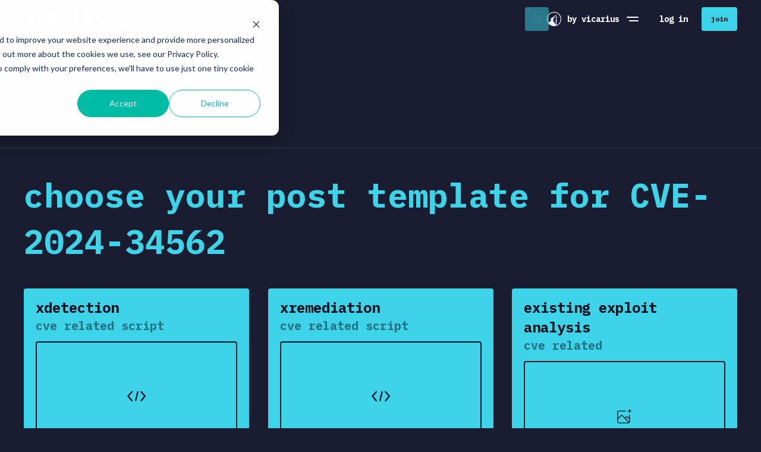

--- FILE ---
content_type: text/html;charset=utf-8
request_url: https://www.vicarius.io/vsociety/templates?cveId=CVE-2024-34562
body_size: 49143
content:
<!DOCTYPE html>
<html  lang="en">
<head><meta charset="utf-8">
<meta name="viewport" content="width=device-width, initial-scale=1, maximum-scale=1, user-scalable=0">
<title>vsociety</title>
<link rel="preconnect" href="https://fonts.googleapis.com">
<link rel="preconnect" href="https://fonts.gstatic.com" crossorigin>
<link rel="preconnect" href="https://fonts.googleapis.com">
<meta name="theme-color" content="#10121F">
<link rel="stylesheet" href="https://use.typekit.net/wxr8grd.css">
<link rel="stylesheet" href="https://fonts.googleapis.com/css2?family=IBM+Plex+Mono:ital,wght@0,500;0,700;1,500;1,700&display=swap">
<link rel="icon" href="/vsociety/favicon.svg">
<link rel="mask-icon" href="/vsociety/apple-icon.svg" color="#ffffff">
<link rel="apple-touch-icon" href="/vsociety/apple-touch-icon.png">
<link rel="manifest" href="/vsociety/manifest.json">
<script src="https://unpkg.com/@ungap/has-own@0.1.1/min.js"></script>
<link rel="canonical" href="https://www.vicarius.io/vsociety/templates">
<meta property="og:title" content="vsociety">
<meta name="twitter:title" content="vsociety">
<meta name="robots" content="index, follow">
<meta name="keywords" content="vsociety, vicarius, vulnerabilities, vulnerability remediation, security community, security network, security research, security researchers">
<meta name="description" content="vsociety is a community for security professionals to participate in vulnerability research">
<meta property="og:description" content="vsociety is a community for security professionals to participate in vulnerability research">
<meta name="twitter:description" content="vsociety is a community for security professionals to participate in vulnerability research">
<meta property="og:image" content="https://images.doclify.net/vsociety/d/5c2ba60d-08e8-4c44-8db6-e7d7da72e9ff.png?w=1400&format=jpeg">
<meta property="og:image:secure_url" content="https://images.doclify.net/vsociety/d/5c2ba60d-08e8-4c44-8db6-e7d7da72e9ff.png?w=1400&format=jpeg">
<meta name="twitter:image" content="https://images.doclify.net/vsociety/d/5c2ba60d-08e8-4c44-8db6-e7d7da72e9ff.png?w=1400&format=jpeg">
<meta name="twitter:card" content="summary_large_image">
<style>.account-settings[data-v-b996277f]{display:flex;flex-direction:column}.account-settings .link[data-v-b996277f]{transition:background-color .3s ease,color .3s ease}.account-settings .link.hover-full-azur[data-v-b996277f]:hover{background-color:#3dd3e8;color:#10121f}</style>
<style>.links-holder .new[data-v-064b9de1]{background-color:#0103ee;border-radius:.25rem;color:#3dd3e8;font-size:.75rem;margin-left:1rem;padding:0 7px}</style>
<style>.top-more-links{width:20rem}.top-more-links .divider{background-color:hsla(0,0%,100%,.5);height:.0625rem;margin:.625rem 0}</style>
<style>.banner-holder .banner[data-v-b3cb0238]{align-items:center;background-color:#10121f;border-bottom:.0625rem solid #3dd3e8;color:#fff;display:flex;gap:1rem;justify-content:center;padding:.8125rem 0;position:relative}.banner-holder .banner .icon[data-v-b3cb0238]{display:none}.banner-holder .banner .text[data-v-b3cb0238]{font-size:.875rem;line-height:1.25rem}.banner-holder .banner .close[data-v-b3cb0238]{cursor:pointer;position:absolute;right:1rem;top:50%;transform:translateY(-50%)}@media (max-width:767.98px){.banner-holder[data-v-b3cb0238]{align-items:flex-end;background-color:rgba(16,18,31,.6);display:flex;inset:0;justify-content:center;position:fixed;z-index:99999}.banner-holder .banner[data-v-b3cb0238]{border-bottom:0;flex-direction:column;gap:1.25rem;min-height:50vh;padding:1.25rem;text-align:center;width:100%}.banner-holder .banner .icon[data-v-b3cb0238]{display:block}.banner-holder .banner .close[data-v-b3cb0238]{right:1.25rem;top:1.25rem;transform:none}}</style>
<style>.result[data-v-5eae2c83] .ellipsis-text{max-width:15rem;overflow:hidden;text-overflow:ellipsis;white-space:nowrap}.result[data-v-5eae2c83] .line-clamp{-webkit-line-clamp:3;-webkit-box-orient:vertical;display:-webkit-box;overflow:hidden}.result[data-v-5eae2c83] .line-clamp.one-line{-webkit-line-clamp:1}.result[data-v-5eae2c83] .desktop{max-width:85%}.result .arrow[data-v-5eae2c83]{transform-origin:right;transition:color,transform .3s}.result:hover .arrow[data-v-5eae2c83]{color:#3dd3e8;transform:scale(1.6);transform-origin:right center}</style>
<style>.cve-result .desktop[data-v-6721c241] .cve-name{align-items:start}</style>
<style>.results[data-v-633557f5]{padding:0 1rem}.results[data-v-633557f5]:hover::-webkit-scrollbar-thumb{background-color:hsla(0,0%,100%,.2)}.results[data-v-633557f5]::-webkit-scrollbar{height:6px;margin:2px;width:6px}.results[data-v-633557f5]::-webkit-scrollbar-track{background:transparent;padding:2px}.results[data-v-633557f5]::-webkit-scrollbar-thumb{background-clip:padding-box;background-color:hsla(0,0%,100%,0);border-radius:4px}.results[data-v-633557f5]::-webkit-scrollbar-thumb:hover{background-color:hsla(0,0%,100%,.4)}</style>
<style>.templates[data-v-cc2078af]{flex-wrap:wrap;gap:.5rem;overflow:hidden}.templates .show-more[data-v-cc2078af]{font-size:1rem;font-weight:500;padding:0}</style>
<style>[data-v-f30581a0] .tag-list{padding:0 1rem}</style>
<style>.active-tag[data-v-55c1a224]{flex:1;width:100%}.active-tag .button[data-v-55c1a224]{transition:color .3s ease}.active-tag .button[data-v-55c1a224]:hover{color:#3dd3e8}</style>
<style>.search-form[data-v-0ea327db]{background-color:#10121f;border:1px solid transparent;border-radius:.25rem;display:flex;flex-direction:column;position:absolute;width:100%}.search-form.is--focused[data-v-0ea327db]{border:1px solid #a9f5ff;box-shadow:0 0 15px #3dd3e8,inset 0 0 10px #3dd3e8}.search-form.is--dropdown-open .search-holder[data-v-0ea327db]{border-radius:.25rem .25rem 0 0}.search-form .search-holder[data-v-0ea327db]{border:1px solid #a9f5ff;border-radius:.25rem;display:flex;height:3rem;overflow:hidden;width:100%}.search-form .search-holder .search-input[data-v-0ea327db]{background-color:transparent;color:#fff;flex:1;font-size:.875rem;font-weight:400;line-height:1.25rem;min-width:0}.search-form .search-holder .search-input[data-v-0ea327db]::-webkit-search-cancel-button{display:none}.search-form .search-holder .search-input[data-v-0ea327db]::-moz-placeholder{color:#717385;font-weight:400}.search-form .search-holder .search-input[data-v-0ea327db]::placeholder{color:#717385;font-weight:400}.search-form .search-holder .search-button[data-v-0ea327db]{margin-left:auto}.search-form .results-holder[data-v-0ea327db]{border:1px solid #a9f5ff;border-radius:0 0 .25rem .25rem;color:#fff;max-height:calc(100vh - 10rem);overflow-y:auto;overscroll-behavior:contain;padding:.75rem 0;scrollbar-color:#323248 transparent;scrollbar-width:thin;transform:translateY(-1px)}.search-form .line-loader[data-v-0ea327db]{inset-inline:2px;transform:translateY(-4px);width:calc(100% - 4px)}</style>
<style>.search-desktop[data-v-db1c627c]{display:flex;flex:1 1 2.875rem;height:2.875rem;justify-content:flex-end;position:relative;transition:flex-basis .3s;z-index:99}.search-desktop .search-form[data-v-db1c627c]{top:0;width:100%;z-index:2}.search-desktop .search-loader[data-v-db1c627c]{height:100%;z-index:1}.search-desktop .search-button[data-v-db1c627c]{background-color:rgba(61,211,232,.5);color:#10121f;margin:.1875rem;position:absolute;z-index:2}.search-desktop .search-button[data-v-db1c627c]:hover{background-color:#3dd3e8}.search-desktop.is--expanded[data-v-db1c627c]{background-color:#10121f;flex:1}.search-desktop .v-enter-active[data-v-db1c627c],.search-desktop .v-leave-active[data-v-db1c627c]{transition:opacity .3s ease}.search-desktop .v-enter-from[data-v-db1c627c],.search-desktop .v-leave-to[data-v-db1c627c]{opacity:0}</style>
<style>.search-mobile[data-v-7c547e6d]{box-shadow:0 0 15px #3dd3e8,inset 0 0 10px #3dd3e8;display:flex;flex-direction:column;z-index:10}.search-mobile.is-toggled[data-v-7c547e6d]{display:flex!important;position:absolute;top:1.375rem;width:calc(100% - 3rem)}.v-enter-active[data-v-7c547e6d],.v-leave-active[data-v-7c547e6d]{transform:scale(1);transition:opacity .3s ease,transform .3s ease}.v-enter-from[data-v-7c547e6d],.v-leave-to[data-v-7c547e6d]{opacity:0;transform:scale(.8)}</style>
<style>.trending-cve .rows[data-v-98a6514a]{gap:2rem}.trending-cve .tag[data-v-98a6514a]{border:2px solid transparent;border-radius:.25rem;color:#ff1492;font-size:1rem;line-height:1.5rem;padding:.25rem 1rem;transition:background-color .3s,color .3s}.trending-cve .tag.is--active[data-v-98a6514a]{background-color:rgba(255,20,146,.25);border:2px solid #ff1492;color:#ff1492}.trending-cve .panel[data-v-98a6514a]{display:flex;flex-direction:column;flex-grow:1;gap:.75rem;max-width:25rem}.trending-cve .detail[data-v-98a6514a]{flex-grow:1}.trending-cve .card[data-v-98a6514a]{background-color:#10121f;border-radius:.25rem;display:flex;flex-direction:column;gap:.25rem;max-width:38.125rem;padding:1rem}.trending-cve .card .name[data-v-98a6514a]{border:2px solid #ff1492;border-radius:.25rem;color:#ff1492;font-size:1.5rem;font-weight:500;line-height:2rem;padding:.625rem 1.25rem}.trending-cve .card .description[data-v-98a6514a]{line-height:1.5rem;margin-top:.5rem;overflow:hidden;padding-bottom:.1875rem;text-overflow:ellipsis}</style>
<style>.trending-cve .line[data-v-1a389e48]{left:-1rem;position:absolute;right:-1rem;top:-1rem}.trending-cve .rows[data-v-1a389e48]{gap:2rem}.trending-cve .panel[data-v-1a389e48]{display:flex;flex-direction:column;flex-grow:1;gap:.75rem;max-width:25rem}.trending-cve .detail[data-v-1a389e48]{flex-grow:1}.trending-cve .card[data-v-1a389e48]{background-color:#10121f;border-radius:.25rem;display:flex;flex-direction:column;gap:.25rem;height:auto;padding:1rem;width:25rem}.trending-cve .card.is--active[data-v-1a389e48]{box-shadow:inset 0 0 2px 0 #ff1491,0 0 2px 0 #ff1491}.trending-cve .card .short[data-v-1a389e48]{width:50%}.trending-cve .card .name[data-v-1a389e48]{font-size:1.125rem;font-weight:700;line-height:2rem}.trending-cve .card .name.skeleton[data-v-1a389e48]{height:1rem;margin:.5rem 0}.trending-cve .card .description[data-v-1a389e48]{overflow:hidden;padding-bottom:.1875rem;text-overflow:ellipsis;white-space:nowrap}.trending-cve .card .description.skeleton[data-v-1a389e48]{height:1.1875rem}.trending-cve .card.big[data-v-1a389e48]{cursor:default;max-width:38.125rem;width:auto}.trending-cve .card.big .description[data-v-1a389e48]{-webkit-line-clamp:9;-webkit-box-orient:vertical;display:-webkit-box;line-height:1.5rem;overflow:hidden;white-space:normal}.trending-cve .card.big.skeleton[data-v-1a389e48]{height:50%}</style>
<style>.apps[data-v-0153eb1a]{height:28.5rem}.apps .line[data-v-0153eb1a]{left:-1rem;position:absolute;right:-1rem;top:-1rem}.apps .rows[data-v-0153eb1a]{gap:2rem}.apps .panel[data-v-0153eb1a]{display:flex;flex-direction:column;flex-grow:0;gap:.75rem}.apps .detail[data-v-0153eb1a]{flex-grow:1}.apps .card[data-v-0153eb1a]{background-color:#10121f;border-radius:.25rem;display:flex;flex-direction:column;gap:.25rem;padding:1rem;width:25rem}.apps .card.skeleton[data-v-0153eb1a]{height:auto}.apps .card.is--active[data-v-0153eb1a]{box-shadow:inset 0 0 2px 0 #ff1491,0 0 2px 0 #ff1491!important}.apps .card .name[data-v-0153eb1a]{font-size:1.125rem;font-weight:700;line-height:2rem}.apps .card .description[data-v-0153eb1a]{overflow:hidden;padding-bottom:.1875rem;text-overflow:ellipsis;white-space:nowrap}.apps .card.big[data-v-0153eb1a]{width:38.125rem}.apps .card.big .description[data-v-0153eb1a]{line-height:1.5rem;white-space:normal}.apps .card.big.skeleton[data-v-0153eb1a]{min-height:50%}.apps .card.big[data-v-0153eb1a] .version-row .name{text-wrap:wrap;max-width:13.125rem;min-width:13.125rem}.apps .card.big[data-v-0153eb1a] .version-row .vurnelibilities{max-width:3.125rem;min-width:3.125rem}</style>
<style>.content-menu[data-v-025c2bdb]{background-color:#1a1d31;border-bottom:1px solid hsla(0,0%,100%,.1);transition:background-color .3s ease}.content-menu .menu[data-v-025c2bdb]{gap:2.5rem}.content-menu .menu li[data-v-025c2bdb]{cursor:pointer;font-size:1rem;font-weight:700;line-height:24px}.content-menu .menu li .chevron[data-v-025c2bdb]{transition:transform .3s ease}.content-menu .menu li.is--active[data-v-025c2bdb],.content-menu .menu li[data-v-025c2bdb]:hover{color:#3dd3e8}.content-menu .menu li.is--active .chevron[data-v-025c2bdb],.content-menu .menu li:hover .chevron[data-v-025c2bdb]{transform:rotate(-90deg)}.content-menu .submenu[data-v-025c2bdb]{position:relative;width:100%}.content-menu .submenu[data-v-025c2bdb]:before{background-color:transparent;content:"";height:.3125rem;left:0;position:absolute;right:0;top:-2px}.content-menu .submenu .inner[data-v-025c2bdb]{background-color:#1a1d31;border-radius:.25rem;bottom:-.125rem;box-shadow:31px 20px 44px 0 #10121f,-31px 20px 44px 0 #10121f;left:0;min-height:18.75rem;overflow:hidden;padding:1.25rem;position:absolute;right:0;transform:translateY(100%)}.content-menu .submenu .inner.v-enter-active[data-v-025c2bdb],.content-menu .submenu .inner.v-leave-active[data-v-025c2bdb]{transition:transform .5s,opacity .5s}.content-menu .submenu .inner.v-enter-from[data-v-025c2bdb]{opacity:0;transform:translateY(120%)}.content-menu .submenu .inner.v-leave-to[data-v-025c2bdb]{opacity:0}</style>
<style>.notification-button[data-v-c59b2726]{overflow:visible}.notification-button[data-v-c59b2726]:hover{color:#3dd3e8!important}.notification-button .o-button-content[data-v-c59b2726]{--o-padding:0}.notification-button .badge[data-v-c59b2726]{background-color:#ff4e6e;border-radius:.9375rem;color:#fff;font-size:10px;font-weight:700;height:14px;left:-.625rem;line-height:14px;padding:.03125rem .25rem;position:absolute;top:-.9375rem;white-space:nowrap}@media (max-width:767.98px){.notification-button[data-v-c59b2726] .o-button-content{display:none}}</style>
<style>.headerbar[data-v-3dde3ac7]{background-color:#1a1d31;position:sticky;top:0;transition:background-color .3s ease;z-index:999}.headerbar.is--scrolled[data-v-3dde3ac7]{background-color:#10121f}.headerbar.is--scrolled[data-v-3dde3ac7] .content-menu{background-color:#10121f}.headerbar.is--scrolled[data-v-3dde3ac7] .content-menu .inner{background-color:#10121f}.headerbar.is-menu-toggled[data-v-3dde3ac7]{background-color:transparent;border-bottom:1px solid hsla(0,0%,100%,0)}.headerbar .inner[data-v-3dde3ac7]{height:100%;justify-content:space-between}.headerbar .left[data-v-3dde3ac7],.headerbar .right[data-v-3dde3ac7]{display:flex;flex:content}.headerbar .left[data-v-3dde3ac7]{flex-grow:0}.headerbar .left .nav[data-v-3dde3ac7]{margin-left:2.25rem;min-height:3.75rem}.headerbar .left .nav .o-button[data-v-3dde3ac7]{--o-padding:1.25rem}.headerbar .left .nav ul[data-v-3dde3ac7]{list-style:none}.headerbar .right[data-v-3dde3ac7]{align-items:center;-moz-column-gap:1rem;column-gap:1rem;justify-content:flex-end}.headerbar .right .dropdown[data-v-3dde3ac7]{height:2.25rem}.headerbar .right .mobile-avatar[data-v-3dde3ac7]{transition:transform .3s ease}.headerbar .right .is--user-menu-toggled[data-v-3dde3ac7]{transform:translateX(calc(-100vw + 8.625rem)) scale(1.2)}.headerbar .logo-wrap[data-v-3dde3ac7]{padding:1rem 0}.headerbar .logo-wrap .logo[data-v-3dde3ac7]{height:auto;width:11.125rem}.headerbar .logo-wrap .logo-small[data-v-3dde3ac7]{height:auto;width:1.5rem}.headerbar .logo-wrap.v-enter-from[data-v-3dde3ac7],.headerbar .logo-wrap.v-leave-to[data-v-3dde3ac7]{opacity:0}.headerbar .logo-wrap.v-enter-active[data-v-3dde3ac7],.headerbar .logo-wrap.v-leave-active[data-v-3dde3ac7]{transition:opacity .3s}.headerbar .vicarius[data-v-3dde3ac7]{align-items:center;display:flex;font-size:.875rem;font-weight:800;white-space:nowrap}.headerbar .vicarius .vicarius-logo[data-v-3dde3ac7]{flex:0 0 auto;height:1.5rem;width:1.5rem}.headerbar .menu-toggle[data-v-3dde3ac7],.headerbar .search-toggle[data-v-3dde3ac7]{align-items:center;display:flex;height:2.75rem;justify-content:center;width:2.75rem}.headerbar .menu-toggle[data-v-3dde3ac7]{flex-direction:column}.headerbar .menu-toggle .line[data-v-3dde3ac7]{background-color:#fff;border-radius:2px;height:.125rem;margin:.125rem 0;transition:transform .3s,width .3s;width:1.25rem}.headerbar .menu-toggle .line[data-v-3dde3ac7]:last-child{transform:translate3d(.125rem,0,0);width:1rem}.headerbar .menu-toggle.is-toggled .line[data-v-3dde3ac7]:first-child{transform:translate3d(0,.1875rem,0) rotate(-45deg)}.headerbar .menu-toggle.is-toggled .line[data-v-3dde3ac7]:last-child{transform:translate3d(0,-.1875rem,0) rotate(45deg);width:1.25rem}.headerbar .divider[data-v-3dde3ac7]{background-color:#48495b;height:2.75rem;opacity:.3;width:1px}.headerbar .loader-holder[data-v-3dde3ac7]{left:0;position:absolute;right:0;top:0}.headerbar .loader-holder.v-leave-active[data-v-3dde3ac7]{transition:opacity .3s}.headerbar .loader-holder.v-enter-active[data-v-3dde3ac7]{transition:opacity .2s}.headerbar .loader-holder.v-enter[data-v-3dde3ac7],.headerbar .loader-holder.v-leave-to[data-v-3dde3ac7]{opacity:0}@media (max-width:1199.98px){.headerbar[data-v-3dde3ac7]{border-bottom:1px solid hsla(0,0%,100%,.1)}.headerbar .divider[data-v-3dde3ac7],.headerbar .vicarius[data-v-3dde3ac7]{display:none}}@media (max-width:767.98px){.headerbar .container[data-v-3dde3ac7]{--o-gutter:1.5rem}.headerbar .right[data-v-3dde3ac7]{flex:1 1 auto}.headerbar .left[data-v-3dde3ac7]{flex:0 1 auto}.headerbar.is-search-opened .left[data-v-3dde3ac7],.headerbar.is-search-opened .right[data-v-3dde3ac7]{display:none}}</style>
<style>.nav[data-v-d2efc23a]{transition:background-color .3s}.nav .divider[data-v-d2efc23a]{background-color:#9d9fb2;height:.0625rem;margin:.625rem .75rem}.nav .nav-header[data-v-d2efc23a]{transition:color .3s}.nav .nav-header .spacer[data-v-d2efc23a]{flex-grow:0.001;transition:all .3s}.nav .nav-button[data-v-d2efc23a]{--o-padding:0;--o-height:auto;margin-left:.25rem}.nav .sublinks[data-v-d2efc23a]{display:flex;flex-direction:column;gap:1.25rem;margin-left:.25rem;margin-top:1.5rem}.nav .sublinks .app[data-v-d2efc23a]{font-size:1rem;line-height:2.25rem}.nav .sublinks .cve[data-v-d2efc23a]{font-size:1rem;line-height:1.5rem}.nav .sublinks .template[data-v-d2efc23a]{color:#fb0086;font-size:1rem;line-height:2rem}.nav .is--active[data-v-d2efc23a]{background-color:#10121f;border-radius:.25rem}.nav .is--active .nav-header[data-v-d2efc23a]{color:#3dd3e8}.nav .is--active .nav-header .spacer[data-v-d2efc23a]{flex-grow:1}.nav .is--active .nav-header .icon[data-v-d2efc23a]{transform:rotate(-90deg)}.nav .new[data-v-d2efc23a]{background-color:#0103ee;border-radius:.25rem;color:#3dd3e8;font-size:.75rem;margin-left:1rem;padding:0 7px}</style>
<style>.menu[data-v-85939594]{background:radial-gradient(197.84% 110.89% at 8.27% 100%,#131c5b 0,#1a1d31 43.37%,#1a1d31 100%);display:flex;flex-direction:column;height:100%;left:0;padding-top:5.1875rem;position:fixed;top:0;width:100%;z-index:99}.menu .account-details[data-v-85939594],.menu .action-buttons[data-v-85939594],.menu .links-holder[data-v-85939594]{position:relative;z-index:1}.menu .links[data-v-85939594]{border-top:1px solid hsla(0,0%,100%,.1);padding-top:1.25rem}.menu .action-buttons[data-v-85939594]{display:flex;flex-direction:column;gap:.75rem;padding:1.25rem 1.5rem}.menu .images-holder[data-v-85939594]{bottom:0;height:50%;left:0;pointer-events:none;position:absolute;width:100%}.menu .images-holder .image[data-v-85939594]{position:absolute}.menu .images-holder .image.azur[data-v-85939594]{bottom:5%;right:20%;width:6.25rem}.menu .images-holder .image.magenta[data-v-85939594]{right:5%;top:0;width:9.375rem}.menu.v-enter-from[data-v-85939594],.menu.v-enter-from .buttons[data-v-85939594],.menu.v-leave-to[data-v-85939594]{opacity:0}.menu.v-enter-active[data-v-85939594]{transition:opacity .3s}.menu.v-leave-active[data-v-85939594]{transition:opacity .3s ease-in-out}</style>
<style>.square[data-v-59717ef2]{align-items:center;border:2px solid #10121f;border-radius:4px;color:#10121f;display:flex;flex-direction:column;gap:.75rem;padding:1rem .625rem;text-align:center}.square .text[data-v-59717ef2]{font-family:IBM Plex Mono,monospace;font-size:.875rem;font-weight:700;line-height:1.25rem}</style>
<style>.card-holder .card[data-v-e616d7cb],.card-holder .card-back[data-v-e616d7cb]{border-radius:4px;padding:1rem 1.25rem}.card-holder .card .text[data-v-e616d7cb],.card-holder .card-back .text[data-v-e616d7cb]{opacity:.5}.card-holder .card .text[data-v-e616d7cb],.card-holder .card .title[data-v-e616d7cb],.card-holder .card-back .text[data-v-e616d7cb],.card-holder .card-back .title[data-v-e616d7cb]{color:#10121f}.card-holder .card[data-v-e616d7cb]{background-color:#3dd3e8;display:flex;flex-direction:column;height:100%;position:relative;transform:rotateY(0deg) perspective(1300px);transition:background-color .3s ease;z-index:9}.card-holder .card .inner-blocks[data-v-e616d7cb]{display:flex;gap:20px;height:100%}.card-holder .card .inner-blocks .square[data-v-e616d7cb]{height:100%;min-height:8.125rem;width:100%}.card-holder .card-back[data-v-e616d7cb]{background-color:#fb0086;bottom:0;left:0;opacity:0;position:absolute;right:0;top:0;transform:rotateY(180deg) perspective(1300px);z-index:10}.card-holder .card-back .link-holder[data-v-e616d7cb]{position:relative;z-index:11}</style>
<style>.templates .title[data-v-25838be7]{color:#3dd3e8;font-family:IBM Plex Mono,monospace;font-size:3.5rem}.templates .cards[data-v-25838be7]{display:grid;gap:2rem;grid-template-columns:repeat(3,1fr)}@media (max-width:991.98px){.templates .cards[data-v-25838be7]{grid-template-columns:repeat(2,1fr)}}@media (max-width:575.98px){.templates .cards[data-v-25838be7]{grid-template-columns:1fr}}</style>
<style>@font-face{font-family:swiper-icons;font-style:normal;font-weight:400;src:url("data:application/font-woff;charset=utf-8;base64, [base64]//wADZ2x5ZgAAAywAAADMAAAD2MHtryVoZWFkAAABbAAAADAAAAA2E2+eoWhoZWEAAAGcAAAAHwAAACQC9gDzaG10eAAAAigAAAAZAAAArgJkABFsb2NhAAAC0AAAAFoAAABaFQAUGG1heHAAAAG8AAAAHwAAACAAcABAbmFtZQAAA/gAAAE5AAACXvFdBwlwb3N0AAAFNAAAAGIAAACE5s74hXjaY2BkYGAAYpf5Hu/j+W2+MnAzMYDAzaX6QjD6/4//Bxj5GA8AuRwMYGkAPywL13jaY2BkYGA88P8Agx4j+/8fQDYfA1AEBWgDAIB2BOoAeNpjYGRgYNBh4GdgYgABEMnIABJzYNADCQAACWgAsQB42mNgYfzCOIGBlYGB0YcxjYGBwR1Kf2WQZGhhYGBiYGVmgAFGBiQQkOaawtDAoMBQxXjg/wEGPcYDDA4wNUA2CCgwsAAAO4EL6gAAeNpj2M0gyAACqxgGNWBkZ2D4/wMA+xkDdgAAAHjaY2BgYGaAYBkGRgYQiAHyGMF8FgYHIM3DwMHABGQrMOgyWDLEM1T9/w8UBfEMgLzE////P/5//f/V/xv+r4eaAAeMbAxwIUYmIMHEgKYAYjUcsDAwsLKxc3BycfPw8jEQA/[base64]/uznmfPFBNODM2K7MTQ45YEAZqGP81AmGGcF3iPqOop0r1SPTaTbVkfUe4HXj97wYE+yNwWYxwWu4v1ugWHgo3S1XdZEVqWM7ET0cfnLGxWfkgR42o2PvWrDMBSFj/IHLaF0zKjRgdiVMwScNRAoWUoH78Y2icB/yIY09An6AH2Bdu/UB+yxopYshQiEvnvu0dURgDt8QeC8PDw7Fpji3fEA4z/PEJ6YOB5hKh4dj3EvXhxPqH/SKUY3rJ7srZ4FZnh1PMAtPhwP6fl2PMJMPDgeQ4rY8YT6Gzao0eAEA409DuggmTnFnOcSCiEiLMgxCiTI6Cq5DZUd3Qmp10vO0LaLTd2cjN4fOumlc7lUYbSQcZFkutRG7g6JKZKy0RmdLY680CDnEJ+UMkpFFe1RN7nxdVpXrC4aTtnaurOnYercZg2YVmLN/d/gczfEimrE/fs/bOuq29Zmn8tloORaXgZgGa78yO9/cnXm2BpaGvq25Dv9S4E9+5SIc9PqupJKhYFSSl47+Qcr1mYNAAAAeNptw0cKwkAAAMDZJA8Q7OUJvkLsPfZ6zFVERPy8qHh2YER+3i/BP83vIBLLySsoKimrqKqpa2hp6+jq6RsYGhmbmJqZSy0sraxtbO3sHRydnEMU4uR6yx7JJXveP7WrDycAAAAAAAH//wACeNpjYGRgYOABYhkgZgJCZgZNBkYGLQZtIJsFLMYAAAw3ALgAeNolizEKgDAQBCchRbC2sFER0YD6qVQiBCv/H9ezGI6Z5XBAw8CBK/m5iQQVauVbXLnOrMZv2oLdKFa8Pjuru2hJzGabmOSLzNMzvutpB3N42mNgZGBg4GKQYzBhYMxJLMlj4GBgAYow/P/PAJJhLM6sSoWKfWCAAwDAjgbRAAB42mNgYGBkAIIbCZo5IPrmUn0hGA0AO8EFTQAA")}:root{--swiper-theme-color:#007aff}.swiper{list-style:none;margin-left:auto;margin-right:auto;overflow:hidden;padding:0;position:relative;z-index:1}.swiper-vertical>.swiper-wrapper{flex-direction:column}.swiper-wrapper{box-sizing:content-box;display:flex;height:100%;position:relative;transition-property:transform;width:100%;z-index:1}.swiper-android .swiper-slide,.swiper-wrapper{transform:translateZ(0)}.swiper-pointer-events{touch-action:pan-y}.swiper-pointer-events.swiper-vertical{touch-action:pan-x}.swiper-slide{flex-shrink:0;height:100%;position:relative;transition-property:transform;width:100%}.swiper-slide-invisible-blank{visibility:hidden}.swiper-autoheight,.swiper-autoheight .swiper-slide{height:auto}.swiper-autoheight .swiper-wrapper{align-items:flex-start;transition-property:transform,height}.swiper-backface-hidden .swiper-slide{backface-visibility:hidden;transform:translateZ(0)}.swiper-3d,.swiper-3d.swiper-css-mode .swiper-wrapper{perspective:1200px}.swiper-3d .swiper-cube-shadow,.swiper-3d .swiper-slide,.swiper-3d .swiper-slide-shadow,.swiper-3d .swiper-slide-shadow-bottom,.swiper-3d .swiper-slide-shadow-left,.swiper-3d .swiper-slide-shadow-right,.swiper-3d .swiper-slide-shadow-top,.swiper-3d .swiper-wrapper{transform-style:preserve-3d}.swiper-3d .swiper-slide-shadow,.swiper-3d .swiper-slide-shadow-bottom,.swiper-3d .swiper-slide-shadow-left,.swiper-3d .swiper-slide-shadow-right,.swiper-3d .swiper-slide-shadow-top{height:100%;left:0;pointer-events:none;position:absolute;top:0;width:100%;z-index:10}.swiper-3d .swiper-slide-shadow{background:rgba(0,0,0,.15)}.swiper-3d .swiper-slide-shadow-left{background-image:linear-gradient(270deg,rgba(0,0,0,.5),transparent)}.swiper-3d .swiper-slide-shadow-right{background-image:linear-gradient(90deg,rgba(0,0,0,.5),transparent)}.swiper-3d .swiper-slide-shadow-top{background-image:linear-gradient(0deg,rgba(0,0,0,.5),transparent)}.swiper-3d .swiper-slide-shadow-bottom{background-image:linear-gradient(180deg,rgba(0,0,0,.5),transparent)}.swiper-css-mode>.swiper-wrapper{-ms-overflow-style:none;overflow:auto;scrollbar-width:none}.swiper-css-mode>.swiper-wrapper::-webkit-scrollbar{display:none}.swiper-css-mode>.swiper-wrapper>.swiper-slide{scroll-snap-align:start start}.swiper-horizontal.swiper-css-mode>.swiper-wrapper{scroll-snap-type:x mandatory}.swiper-vertical.swiper-css-mode>.swiper-wrapper{scroll-snap-type:y mandatory}.swiper-centered>.swiper-wrapper:before{content:"";flex-shrink:0;order:9999}.swiper-centered.swiper-horizontal>.swiper-wrapper>.swiper-slide:first-child{margin-inline-start:var(--swiper-centered-offset-before)}.swiper-centered.swiper-horizontal>.swiper-wrapper:before{height:100%;min-height:1px;width:var(--swiper-centered-offset-after)}.swiper-centered.swiper-vertical>.swiper-wrapper>.swiper-slide:first-child{margin-block-start:var(--swiper-centered-offset-before)}.swiper-centered.swiper-vertical>.swiper-wrapper:before{height:var(--swiper-centered-offset-after);min-width:1px;width:100%}.swiper-centered>.swiper-wrapper>.swiper-slide{scroll-snap-align:center center;scroll-snap-stop:always}</style>
<style>:root{--o-color-bg:hsla(0,0%,100%,.1);--o-color-primary:#42b883;--o-color-text:#fff;--o-border-radius:.1875rem}.o-textarea{--o-padding:1rem;--o-color:var(--o-color-bg);--o-text-color:var(--o-color-text);background-color:var(--o-color);display:flex;padding:calc(var(--o-padding)/2);position:relative}.o-textarea .o-textarea-input{background:none;color:var(--o-text-color);flex:1;height:100%;min-width:0;padding:calc(var(--o-padding)/2);resize:none}.o-textarea .o-textarea-prefix,.o-textarea .o-textarea-suffix{align-items:center;display:flex;justify-content:center}.o-checkbox{--o-size:1.25rem;--o-spacing:.625rem;--o-color:var(--o-color-bg);--o-icon-color:#fff;--o-color-checked:var(--o-primary-color);--o-icon-size:1rem;display:flex;-webkit-user-select:none;-moz-user-select:none;user-select:none}.o-checkbox .o-checkbox-box{align-items:center;background-color:var(--o-color);border:var(--o-border-width) solid var(--o-border-color);border-radius:var(--o-border-radius);color:var(--o-icon-color);display:flex;flex:0 0 auto;height:var(--o-size);justify-content:center;transition:background-color .3s;width:var(--o-size)}.o-checkbox .o-checkbox-box .o-icon.v-enter-active,.o-checkbox .o-checkbox-box .o-icon.v-leave-active{transition:opacity .3s}.o-checkbox .o-checkbox-box .o-icon.v-enter-from,.o-checkbox .o-checkbox-box .o-icon.v-leave-to{opacity:0}.o-checkbox .o-checkbox-label{align-self:center;margin-left:var(--o-spacing)}.o-checkbox:not(.is--disabled) .o-checkbox-box,.o-checkbox:not(.is--disabled) .o-checkbox-label{cursor:pointer}.o-checkbox.is--checked .o-checkbox-box{background-color:var(--o-color-checked)}.o-data-table{--o-cell-padding:.75rem;--o-th-padding:var(--o-cell-padding);--o-td-padding:var(--o-cell-padding)}.o-data-table .o-data-table-holder{overflow:auto}.o-data-table .o-data-table-table{border-collapse:collapse;border-spacing:0;width:100%}.o-data-table .o-data-table-th{padding:var(--o-td-padding);text-align:start}.o-data-table .o-data-table-tr.is--selectable{cursor:pointer}.o-data-table .o-data-table-td{padding:var(--o-td-padding);text-align:start}.o-data-table .o-data-table-empty{text-align:center}.o-data-table .o-data-table-loader{padding:0;position:relative}.o-dropdown-menu .o-dropdown-option{--o-height:2rem;--o-padding:.625rem;--o-color-disabled:hsla(0,0%,100%,.3);align-items:center;cursor:pointer;display:flex;min-height:var(--o-height);padding:0 calc(var(--o-padding)/2);-webkit-user-select:none;-moz-user-select:none;user-select:none}.o-dropdown-menu .o-dropdown-option .o-dropdown-option-content,.o-dropdown-menu .o-dropdown-option .o-dropdown-option-prefix{padding:0 calc(var(--o-padding)/2)}.o-dropdown-menu .o-dropdown-option.is--disabled{color:var(--o-color-disabled);cursor:not-allowed}.o-icon.variant--universal{--o-size:var(--o-icon-size,1.5rem);--o-color:var(--o-icon-color);aspect-ratio:1;color:var(--o-color);display:block;font-display:block;font-size:var(--o-size);overflow:hidden;transition:opacity .3s,transform .3s;width:var(--o-size)}.o-icon.variant--universal.v-enter-from,.o-icon.variant--universal.v-leave-to{opacity:0;transform:scale(.3)}.o-input{--o-height:2.5rem;--o-padding:1rem;--o-color:var(--o-color-bg);--o-text-color:var(--o-color-text);background-color:var(--o-color);display:flex;height:var(--o-height);position:relative}.o-input,.o-input .o-input-input{padding:0 calc(var(--o-padding)/2)}.o-input .o-input-input{background:none;color:var(--o-text-color);flex:1;height:100%;min-width:0}.o-input .o-input-prefix,.o-input .o-input-suffix{align-items:center;display:flex;justify-content:center}.o-input-control{--o-gap:.25rem}.o-input-control .o-input-control-header{padding-bottom:var(--o-gap)}.o-input-control .o-input-errors{padding-top:var(--o-gap)}.o-loading-bar{--o-height:2px;--o-color:var(--o-color-primary,currentColor);background:var(--o-color);display:block;height:var(--o-height);left:0;pointer-events:none;position:relative;right:0;top:0}.o-loading-bar.is--absolute{position:absolute}.o-input-label{display:block}.o-input-label,.o-switch{-webkit-user-select:none;-moz-user-select:none;user-select:none}.o-switch{--o-width:2.5rem;--o-height:1.5rem;--o-spacing:.625rem;--o-rail-color:var(--o-color-bg);--o-rail-color-active:var(--o-color-primary);--o-button-size:1.25rem;--o-button-size-pressed:calc(var(--o-button-size)*1.3);--o-button-color:#fff;--o-offset:calc((var(--o-height) - var(--o-button-size))/2);display:flex}.o-switch .o-switch-rail{background-color:var(--o-rail-color);border-radius:calc(var(--o-height)/2);height:var(--o-height);overflow:hidden;position:relative;transition:background-color .3s;width:var(--o-width)}.o-switch .o-switch-rail:active .o-switch-button{max-width:var(--o-button-size-pressed)}.o-switch .o-switch-button{background-color:var(--o-button-color);border-radius:calc(var(--o-button-size)/2);height:var(--o-button-size);left:var(--o-offset);max-width:var(--o-button-size);position:absolute;top:var(--o-offset);transition:transform .3s,max-width .3s;width:var(--o-button-size-pressed)}.o-switch .o-switch-label{align-self:center;margin-left:var(--o-spacing)}.o-switch:not(.is--disabled) .o-switch-label,.o-switch:not(.is--disabled) .o-switch-rail{cursor:pointer}.o-switch.is--active .o-switch-rail{background-color:var(--o-rail-color-active)}.o-switch.is--active .o-switch-rail:active .o-switch-button{transform:translate(calc(var(--o-width) - var(--o-button-size-pressed) - var(--o-offset)*2))}.o-switch.is--active .o-switch-button{max-width:var(--o-button-size);transform:translate(calc(var(--o-width) - var(--o-button-size) - var(--o-offset)*2));width:calc(var(--o-button-size)*1.3)}.o-loading{--o-size:var(--o-loading-size,1.5rem);aspect-ratio:1;display:inline-block;transition:opacity .3s,transform .3s;width:var(--o-size)}.o-loading.is--absolute{left:50%;margin-left:calc(var(--o-size)*-.5);margin-top:calc(var(--o-size)*-.5);position:absolute;top:50%}.o-loading .o-loading-svg{animation:o-loading-rotate 2s linear infinite;height:100%;width:100%}.o-loading .o-loading-circle{stroke-linecap:round;stroke:currentColor;animation:o-loading-dash 1.5s ease-in-out infinite}.o-loading.v-enter-from,.o-loading.v-leave-to{opacity:0;transform:scale(.3)}@keyframes o-loading-rotate{to{transform:rotate(1turn)}}@keyframes o-loading-dash{0%{stroke-dasharray:1,150;stroke-dashoffset:0}50%{stroke-dasharray:90,150;stroke-dashoffset:-35}to{stroke-dasharray:90,150;stroke-dashoffset:-124}}.o-pagination{--o-item-size:2rem;--o-item-spacing:.25rem;align-items:center;display:flex}.o-pagination .o-pagination-item{align-items:center;border-radius:var(--o-border-radius);display:flex;height:var(--o-item-size);justify-content:center;min-width:var(--o-item-size);transition:background-color .3s,color .3s,border-color .3s;-webkit-user-select:none;-moz-user-select:none;user-select:none}.o-pagination .o-pagination-item:not(:first-child){margin-left:calc(var(--o-item-spacing)/2)}.o-pagination .o-pagination-item:not(:last-child){margin-right:calc(var(--o-item-spacing)/2)}.o-pagination .o-pagination-page:hover{color:var(--o-color-primary)}.o-pagination .o-pagination-page.is--active{background-color:var(--o-color-primary);color:#fff}.o-pagination .o-pagination-button{--o-icon-size:1rem;background-color:var(--o-color-bg)}.o-select{--o-height:2.5rem;--o-padding:1rem;--o-color:var(--o-color-bg);--o-options-color:#1a1a1a;--o-text-color:var(--o-color-text);--o-font-size:1rem;--o-font-weight:normal;background-color:var(--o-color);display:flex;min-height:var(--o-height);padding:0 calc(var(--o-padding)/2);position:relative}.o-select .o-select-prefix,.o-select .o-select-suffix{align-items:center;display:flex;justify-content:center}.o-select .o-select-tags{align-items:center;display:flex;flex:1 1 0;flex-wrap:wrap;min-width:0;padding:2px calc(var(--o-padding)/4)}.o-select .o-select-tag{margin:2px calc(var(--o-padding)/4)}.o-select .o-select-input-tag{flex:0 0 auto;height:1.5rem;max-width:100%;padding:0 calc(var(--o-padding)/4);position:relative}.o-select .o-select-input{background-color:transparent;color:var(--o-text-color);flex:1;height:100%;left:0;min-width:0;padding:inherit;position:absolute;top:0;width:100%}.o-select .o-select-input,.o-select .o-select-mirror{font-size:var(--o-font-size);font-weight:var(--o-font-weight)}.o-select .o-select-mirror{height:1px;opacity:0;pointer-events:none;white-space:pre}.o-select-menu{--o-padding:0;background-color:var(--o-options-color);margin:1px 0;overflow:hidden;position:relative;z-index:1}.o-select-menu .o-select-options{max-height:min(18.75rem,75vh);overflow:auto;padding:var(--o-padding);position:relative}.o-select-menu .o-select-option{--o-padding:.625rem;align-items:center;cursor:pointer;display:flex;-webkit-user-select:none;-moz-user-select:none;user-select:none}.o-select-menu .o-select-option,.o-select-menu .o-select-option .o-select-option-content,.o-select-menu .o-select-option .o-select-option-prefix{padding:calc(var(--o-padding)/2)}.o-select-menu .o-select-option.is--disabled{cursor:not-allowed}.o-tag{--o-height:1.5rem;--o-padding:.125rem;--o-color:#1a1a1a;--o-text-color:var(--o-color-text);align-items:center;background-color:var(--o-color);border-radius:var(--o-border-radius);color:var(--o-text-color);display:inline-flex;height:var(--o-height);padding:var(--o-padding)}.o-tag .o-tag-content{padding:0 .25rem}.o-tag .o-tag-close{aspect-ratio:1;display:flex;width:calc(var(--o-height) - var(--o-padding)*2)}.o-button,.o-tag .o-tag-close{align-items:center;justify-content:center}.o-button{--o-height:2.5rem;--o-padding:1rem;--o-color:var(--o-color-bg);--o-text-color:var(--o-color-text);--o-border-color:transparent;--o-loading-size:1.25rem;--o-icon-size:1.25rem;background-color:var(--o-color);border:1px solid var(--o-border-color);border-radius:var(--o-border-radius);color:var(--o-text-color);cursor:pointer;display:inline-flex;flex-shrink:0;height:var(--o-height);padding:0 calc(var(--o-padding)/2);text-align:center;vertical-align:middle}.o-button .o-button-content,.o-button .o-button-prefix,.o-button .o-button-suffix{align-items:center;display:flex;justify-content:center}.o-button .o-button-prefix,.o-button .o-button-suffix{flex:0 0 auto;min-height:1px;min-width:0;position:relative;transition:min-width .3s,opacity .3s,transform .3s}.o-button .o-button-prefix.v-enter-from,.o-button .o-button-prefix.v-leave-to,.o-button .o-button-suffix.v-enter-from,.o-button .o-button-suffix.v-leave-to{min-width:0;opacity:0;transform:scale(.3)}.o-button .o-button-content{flex:1 1 auto;padding:0 calc(var(--o-padding)/2)}.o-button.is--icon{--o-padding:0!important;min-width:var(--o-height)}.o-button.is--disabled{cursor:not-allowed}.o-button.is--loading .o-button-prefix.v-enter-to,.o-button.is--loading .o-button-prefix:not(.v-enter-active){min-width:var(--o-loading-size)}.o-button.variant--rounded{border-radius:calc(var(--o-height)/2)}.o-button.variant--outline{--o-border-color:var(--o-bg-color);--o-color:transparent}.o-button.variant--text{--o-height:initial;--o-color:transparent;padding:0}.o-button.variant--text .o-button-prefix{padding-right:calc(var(--o-padding)/2)}.o-button.variant--text .o-button-suffix{padding-left:calc(var(--o-padding)/2)}.o-button.variant--text .o-button-content{padding:0}.o-dropdown{display:inline-flex;position:relative}.o-dropdown-menu{--o-color:#1a1a1a;background-color:var(--o-color);border-radius:var(--o-border-radius);margin:1px 0;max-height:min(18.75rem,75vh);overflow:auto}.o-dropdown-menu .o-dropdown-options{padding:.25rem 0}.o-popper{z-index:1000}</style>
<style>*{border:0;font:inherit;font-size:100%;outline:0;padding:0}*,:after,:before{box-sizing:border-box;margin:0}:root{-ms-text-size-adjust:100%;-webkit-text-size-adjust:100%;-moz-osx-font-smoothing:grayscale;-webkit-font-smoothing:antialiased;-webkit-tap-highlight-color:transparent;direction:ltr;font-kerning:normal;font-size:16px;font-synthesis:none;line-height:1;text-rendering:optimizeSpeed;word-break:break-word}ol,ul{list-style:none}table{border-collapse:collapse;border-spacing:0}a{text-decoration:none}a,button{color:inherit}button{background:none}button:not(:disabled){cursor:pointer}.block,img,svg{display:block}.hidden{display:none}.flex{display:flex}.overflow-auto{overflow:auto}.overflow-hidden{overflow:hidden}.relative{position:relative}.absolute{position:absolute}.aspect-square{aspect-ratio:1/1}.aspect-video{aspect-ratio:16/9}.isolate{isolation:isolate}.flex-fill{flex:1 1 auto}.flex-auto{flex:0 0 auto}.flex-grow{flex:1 0 auto}.flex-full{flex:1 0 100%}.flex-row{flex-direction:row}.flex-col{flex-direction:column}.flex-wrap{flex-wrap:wrap}.flex-nowrap{flex-wrap:nowrap}.items-start{align-items:flex-start}.items-end{align-items:flex-end}.items-center{align-items:center}.items-baseline{align-items:baseline}.items-stretch{align-items:stretch}.justify-start{justify-content:flex-start}.justify-end{justify-content:flex-end}.justify-center{justify-content:center}.justify-between{justify-content:space-between}.justify-around{justify-content:space-around}.justify-evenly{justify-content:space-evenly}.text-left{text-align:left}.text-center{text-align:center}.text-right{text-align:right}.text-justify{text-align:justify}.uppercase{text-transform:uppercase}.lowercase{text-transform:lowercase}.container{--o-size:82.5rem;--o-gutter:1rem;margin-left:auto;margin-right:auto;max-width:var(--o-size);min-height:1px;padding-left:var(--o-gutter);padding-right:var(--o-gutter);position:relative;width:100%}.container.size--fluid{max-width:none}.row{--o-gutter:1rem;display:flex;flex-wrap:wrap;margin:calc(var(--o-gutter-y, var(--o-gutter))*-.5) calc(var(--o-gutter-x, var(--o-gutter))*-.5)}.col{min-height:1px;padding:calc(var(--o-gutter-y, var(--o-gutter))*.5) calc(var(--o-gutter-x, var(--o-gutter))*.5);position:relative;width:100%}@media (max-width:575.98px){.hidden-down{display:none!important}}.col{flex:1 0 0%}.hidden-up{display:none!important}.row-cols-auto>.col{flex:0 0 auto;width:auto}.row-cols-1>.col{flex:0 0 auto;width:100%}.row-cols-2>.col{flex:0 0 auto;width:50%}.row-cols-3>.col{flex:0 0 auto;width:33.3333333333%}.row-cols-4>.col{flex:0 0 auto;width:25%}.row-cols-5>.col{flex:0 0 auto;width:20%}.row-cols-6>.col{flex:0 0 auto;width:16.6666666667%}.col-auto{flex:0 0 auto;width:auto}.col-1{flex:0 0 auto;width:8.3333333333%}.col-2{flex:0 0 auto;width:16.6666666667%}.col-3{flex:0 0 auto;width:25%}.col-4{flex:0 0 auto;width:33.3333333333%}.col-5{flex:0 0 auto;width:41.6666666667%}.col-6{flex:0 0 auto;width:50%}.col-7{flex:0 0 auto;width:58.3333333333%}.col-8{flex:0 0 auto;width:66.6666666667%}.col-9{flex:0 0 auto;width:75%}.col-10{flex:0 0 auto;width:83.3333333333%}.col-11{flex:0 0 auto;width:91.6666666667%}.col-12{flex:0 0 auto;width:100%}.offset-1{margin-left:8.3333333333%}.offset-2{margin-left:16.6666666667%}.offset-3{margin-left:25%}.offset-4{margin-left:33.3333333333%}.offset-5{margin-left:41.6666666667%}.offset-6{margin-left:50%}.offset-7{margin-left:58.3333333333%}.offset-8{margin-left:66.6666666667%}.offset-9{margin-left:75%}.offset-10{margin-left:83.3333333333%}.offset-11{margin-left:91.6666666667%}.g-0,.gx-0{--o-gutter-x:0}.g-0,.gy-0{--o-gutter-y:0}.g-1,.gx-1{--o-gutter-x:.25rem}.g-1,.gy-1{--o-gutter-y:.25rem}.g-2,.gx-2{--o-gutter-x:.5rem}.g-2,.gy-2{--o-gutter-y:.5rem}.g-3,.gx-3{--o-gutter-x:1rem}.g-3,.gy-3{--o-gutter-y:1rem}.g-4,.gx-4{--o-gutter-x:1.5rem}.g-4,.gy-4{--o-gutter-y:1.5rem}.g-5,.gx-5{--o-gutter-x:3rem}.g-5,.gy-5{--o-gutter-y:3rem}@media (max-width:767.98px){.hidden\@sm-down{display:none!important}}@media (min-width:576px){.col\@sm{flex:1 0 0%}.hidden\@sm-up{display:none!important}.row-cols-auto\@sm>.col{flex:0 0 auto;width:auto}.row-cols-1\@sm>.col{flex:0 0 auto;width:100%}.row-cols-2\@sm>.col{flex:0 0 auto;width:50%}.row-cols-3\@sm>.col{flex:0 0 auto;width:33.3333333333%}.row-cols-4\@sm>.col{flex:0 0 auto;width:25%}.row-cols-5\@sm>.col{flex:0 0 auto;width:20%}.row-cols-6\@sm>.col{flex:0 0 auto;width:16.6666666667%}.col-auto\@sm{flex:0 0 auto;width:auto}.col-1\@sm{flex:0 0 auto;width:8.3333333333%}.col-2\@sm{flex:0 0 auto;width:16.6666666667%}.col-3\@sm{flex:0 0 auto;width:25%}.col-4\@sm{flex:0 0 auto;width:33.3333333333%}.col-5\@sm{flex:0 0 auto;width:41.6666666667%}.col-6\@sm{flex:0 0 auto;width:50%}.col-7\@sm{flex:0 0 auto;width:58.3333333333%}.col-8\@sm{flex:0 0 auto;width:66.6666666667%}.col-9\@sm{flex:0 0 auto;width:75%}.col-10\@sm{flex:0 0 auto;width:83.3333333333%}.col-11\@sm{flex:0 0 auto;width:91.6666666667%}.col-12\@sm{flex:0 0 auto;width:100%}.offset-sm-0{margin-left:0}.offset-sm-1{margin-left:8.3333333333%}.offset-sm-2{margin-left:16.6666666667%}.offset-sm-3{margin-left:25%}.offset-sm-4{margin-left:33.3333333333%}.offset-sm-5{margin-left:41.6666666667%}.offset-sm-6{margin-left:50%}.offset-sm-7{margin-left:58.3333333333%}.offset-sm-8{margin-left:66.6666666667%}.offset-sm-9{margin-left:75%}.offset-sm-10{margin-left:83.3333333333%}.offset-sm-11{margin-left:91.6666666667%}.g-sm-0,.gx-sm-0{--o-gutter-x:0}.g-sm-0,.gy-sm-0{--o-gutter-y:0}.g-sm-1,.gx-sm-1{--o-gutter-x:.25rem}.g-sm-1,.gy-sm-1{--o-gutter-y:.25rem}.g-sm-2,.gx-sm-2{--o-gutter-x:.5rem}.g-sm-2,.gy-sm-2{--o-gutter-y:.5rem}.g-sm-3,.gx-sm-3{--o-gutter-x:1rem}.g-sm-3,.gy-sm-3{--o-gutter-y:1rem}.g-sm-4,.gx-sm-4{--o-gutter-x:1.5rem}.g-sm-4,.gy-sm-4{--o-gutter-y:1.5rem}.g-sm-5,.gx-sm-5{--o-gutter-x:3rem}.g-sm-5,.gy-sm-5{--o-gutter-y:3rem}}@media (max-width:991.98px){.hidden\@md-down{display:none!important}}@media (min-width:768px){.col\@md{flex:1 0 0%}.hidden\@md-up{display:none!important}.row-cols-auto\@md>.col{flex:0 0 auto;width:auto}.row-cols-1\@md>.col{flex:0 0 auto;width:100%}.row-cols-2\@md>.col{flex:0 0 auto;width:50%}.row-cols-3\@md>.col{flex:0 0 auto;width:33.3333333333%}.row-cols-4\@md>.col{flex:0 0 auto;width:25%}.row-cols-5\@md>.col{flex:0 0 auto;width:20%}.row-cols-6\@md>.col{flex:0 0 auto;width:16.6666666667%}.col-auto\@md{flex:0 0 auto;width:auto}.col-1\@md{flex:0 0 auto;width:8.3333333333%}.col-2\@md{flex:0 0 auto;width:16.6666666667%}.col-3\@md{flex:0 0 auto;width:25%}.col-4\@md{flex:0 0 auto;width:33.3333333333%}.col-5\@md{flex:0 0 auto;width:41.6666666667%}.col-6\@md{flex:0 0 auto;width:50%}.col-7\@md{flex:0 0 auto;width:58.3333333333%}.col-8\@md{flex:0 0 auto;width:66.6666666667%}.col-9\@md{flex:0 0 auto;width:75%}.col-10\@md{flex:0 0 auto;width:83.3333333333%}.col-11\@md{flex:0 0 auto;width:91.6666666667%}.col-12\@md{flex:0 0 auto;width:100%}.offset-md-0{margin-left:0}.offset-md-1{margin-left:8.3333333333%}.offset-md-2{margin-left:16.6666666667%}.offset-md-3{margin-left:25%}.offset-md-4{margin-left:33.3333333333%}.offset-md-5{margin-left:41.6666666667%}.offset-md-6{margin-left:50%}.offset-md-7{margin-left:58.3333333333%}.offset-md-8{margin-left:66.6666666667%}.offset-md-9{margin-left:75%}.offset-md-10{margin-left:83.3333333333%}.offset-md-11{margin-left:91.6666666667%}.g-md-0,.gx-md-0{--o-gutter-x:0}.g-md-0,.gy-md-0{--o-gutter-y:0}.g-md-1,.gx-md-1{--o-gutter-x:.25rem}.g-md-1,.gy-md-1{--o-gutter-y:.25rem}.g-md-2,.gx-md-2{--o-gutter-x:.5rem}.g-md-2,.gy-md-2{--o-gutter-y:.5rem}.g-md-3,.gx-md-3{--o-gutter-x:1rem}.g-md-3,.gy-md-3{--o-gutter-y:1rem}.g-md-4,.gx-md-4{--o-gutter-x:1.5rem}.g-md-4,.gy-md-4{--o-gutter-y:1.5rem}.g-md-5,.gx-md-5{--o-gutter-x:3rem}.g-md-5,.gy-md-5{--o-gutter-y:3rem}}@media (max-width:1199.98px){.hidden\@lg-down{display:none!important}}@media (min-width:992px){.col\@lg{flex:1 0 0%}.hidden\@lg-up{display:none!important}.row-cols-auto\@lg>.col{flex:0 0 auto;width:auto}.row-cols-1\@lg>.col{flex:0 0 auto;width:100%}.row-cols-2\@lg>.col{flex:0 0 auto;width:50%}.row-cols-3\@lg>.col{flex:0 0 auto;width:33.3333333333%}.row-cols-4\@lg>.col{flex:0 0 auto;width:25%}.row-cols-5\@lg>.col{flex:0 0 auto;width:20%}.row-cols-6\@lg>.col{flex:0 0 auto;width:16.6666666667%}.col-auto\@lg{flex:0 0 auto;width:auto}.col-1\@lg{flex:0 0 auto;width:8.3333333333%}.col-2\@lg{flex:0 0 auto;width:16.6666666667%}.col-3\@lg{flex:0 0 auto;width:25%}.col-4\@lg{flex:0 0 auto;width:33.3333333333%}.col-5\@lg{flex:0 0 auto;width:41.6666666667%}.col-6\@lg{flex:0 0 auto;width:50%}.col-7\@lg{flex:0 0 auto;width:58.3333333333%}.col-8\@lg{flex:0 0 auto;width:66.6666666667%}.col-9\@lg{flex:0 0 auto;width:75%}.col-10\@lg{flex:0 0 auto;width:83.3333333333%}.col-11\@lg{flex:0 0 auto;width:91.6666666667%}.col-12\@lg{flex:0 0 auto;width:100%}.offset-lg-0{margin-left:0}.offset-lg-1{margin-left:8.3333333333%}.offset-lg-2{margin-left:16.6666666667%}.offset-lg-3{margin-left:25%}.offset-lg-4{margin-left:33.3333333333%}.offset-lg-5{margin-left:41.6666666667%}.offset-lg-6{margin-left:50%}.offset-lg-7{margin-left:58.3333333333%}.offset-lg-8{margin-left:66.6666666667%}.offset-lg-9{margin-left:75%}.offset-lg-10{margin-left:83.3333333333%}.offset-lg-11{margin-left:91.6666666667%}.g-lg-0,.gx-lg-0{--o-gutter-x:0}.g-lg-0,.gy-lg-0{--o-gutter-y:0}.g-lg-1,.gx-lg-1{--o-gutter-x:.25rem}.g-lg-1,.gy-lg-1{--o-gutter-y:.25rem}.g-lg-2,.gx-lg-2{--o-gutter-x:.5rem}.g-lg-2,.gy-lg-2{--o-gutter-y:.5rem}.g-lg-3,.gx-lg-3{--o-gutter-x:1rem}.g-lg-3,.gy-lg-3{--o-gutter-y:1rem}.g-lg-4,.gx-lg-4{--o-gutter-x:1.5rem}.g-lg-4,.gy-lg-4{--o-gutter-y:1.5rem}.g-lg-5,.gx-lg-5{--o-gutter-x:3rem}.g-lg-5,.gy-lg-5{--o-gutter-y:3rem}}@media (max-width:1399.98px){.hidden\@xl-down{display:none!important}}@media (min-width:1200px){.col\@xl{flex:1 0 0%}.hidden\@xl-up{display:none!important}.row-cols-auto\@xl>.col{flex:0 0 auto;width:auto}.row-cols-1\@xl>.col{flex:0 0 auto;width:100%}.row-cols-2\@xl>.col{flex:0 0 auto;width:50%}.row-cols-3\@xl>.col{flex:0 0 auto;width:33.3333333333%}.row-cols-4\@xl>.col{flex:0 0 auto;width:25%}.row-cols-5\@xl>.col{flex:0 0 auto;width:20%}.row-cols-6\@xl>.col{flex:0 0 auto;width:16.6666666667%}.col-auto\@xl{flex:0 0 auto;width:auto}.col-1\@xl{flex:0 0 auto;width:8.3333333333%}.col-2\@xl{flex:0 0 auto;width:16.6666666667%}.col-3\@xl{flex:0 0 auto;width:25%}.col-4\@xl{flex:0 0 auto;width:33.3333333333%}.col-5\@xl{flex:0 0 auto;width:41.6666666667%}.col-6\@xl{flex:0 0 auto;width:50%}.col-7\@xl{flex:0 0 auto;width:58.3333333333%}.col-8\@xl{flex:0 0 auto;width:66.6666666667%}.col-9\@xl{flex:0 0 auto;width:75%}.col-10\@xl{flex:0 0 auto;width:83.3333333333%}.col-11\@xl{flex:0 0 auto;width:91.6666666667%}.col-12\@xl{flex:0 0 auto;width:100%}.offset-xl-0{margin-left:0}.offset-xl-1{margin-left:8.3333333333%}.offset-xl-2{margin-left:16.6666666667%}.offset-xl-3{margin-left:25%}.offset-xl-4{margin-left:33.3333333333%}.offset-xl-5{margin-left:41.6666666667%}.offset-xl-6{margin-left:50%}.offset-xl-7{margin-left:58.3333333333%}.offset-xl-8{margin-left:66.6666666667%}.offset-xl-9{margin-left:75%}.offset-xl-10{margin-left:83.3333333333%}.offset-xl-11{margin-left:91.6666666667%}.g-xl-0,.gx-xl-0{--o-gutter-x:0}.g-xl-0,.gy-xl-0{--o-gutter-y:0}.g-xl-1,.gx-xl-1{--o-gutter-x:.25rem}.g-xl-1,.gy-xl-1{--o-gutter-y:.25rem}.g-xl-2,.gx-xl-2{--o-gutter-x:.5rem}.g-xl-2,.gy-xl-2{--o-gutter-y:.5rem}.g-xl-3,.gx-xl-3{--o-gutter-x:1rem}.g-xl-3,.gy-xl-3{--o-gutter-y:1rem}.g-xl-4,.gx-xl-4{--o-gutter-x:1.5rem}.g-xl-4,.gy-xl-4{--o-gutter-y:1.5rem}.g-xl-5,.gx-xl-5{--o-gutter-x:3rem}.g-xl-5,.gy-xl-5{--o-gutter-y:3rem}}@media (min-width:1400px){.col\@xxl{flex:1 0 0%}.hidden\@xxl-up{display:none!important}.row-cols-auto\@xxl>.col{flex:0 0 auto;width:auto}.row-cols-1\@xxl>.col{flex:0 0 auto;width:100%}.row-cols-2\@xxl>.col{flex:0 0 auto;width:50%}.row-cols-3\@xxl>.col{flex:0 0 auto;width:33.3333333333%}.row-cols-4\@xxl>.col{flex:0 0 auto;width:25%}.row-cols-5\@xxl>.col{flex:0 0 auto;width:20%}.row-cols-6\@xxl>.col{flex:0 0 auto;width:16.6666666667%}.col-auto\@xxl{flex:0 0 auto;width:auto}.col-1\@xxl{flex:0 0 auto;width:8.3333333333%}.col-2\@xxl{flex:0 0 auto;width:16.6666666667%}.col-3\@xxl{flex:0 0 auto;width:25%}.col-4\@xxl{flex:0 0 auto;width:33.3333333333%}.col-5\@xxl{flex:0 0 auto;width:41.6666666667%}.col-6\@xxl{flex:0 0 auto;width:50%}.col-7\@xxl{flex:0 0 auto;width:58.3333333333%}.col-8\@xxl{flex:0 0 auto;width:66.6666666667%}.col-9\@xxl{flex:0 0 auto;width:75%}.col-10\@xxl{flex:0 0 auto;width:83.3333333333%}.col-11\@xxl{flex:0 0 auto;width:91.6666666667%}.col-12\@xxl{flex:0 0 auto;width:100%}.offset-xxl-0{margin-left:0}.offset-xxl-1{margin-left:8.3333333333%}.offset-xxl-2{margin-left:16.6666666667%}.offset-xxl-3{margin-left:25%}.offset-xxl-4{margin-left:33.3333333333%}.offset-xxl-5{margin-left:41.6666666667%}.offset-xxl-6{margin-left:50%}.offset-xxl-7{margin-left:58.3333333333%}.offset-xxl-8{margin-left:66.6666666667%}.offset-xxl-9{margin-left:75%}.offset-xxl-10{margin-left:83.3333333333%}.offset-xxl-11{margin-left:91.6666666667%}.g-xxl-0,.gx-xxl-0{--o-gutter-x:0}.g-xxl-0,.gy-xxl-0{--o-gutter-y:0}.g-xxl-1,.gx-xxl-1{--o-gutter-x:.25rem}.g-xxl-1,.gy-xxl-1{--o-gutter-y:.25rem}.g-xxl-2,.gx-xxl-2{--o-gutter-x:.5rem}.g-xxl-2,.gy-xxl-2{--o-gutter-y:.5rem}.g-xxl-3,.gx-xxl-3{--o-gutter-x:1rem}.g-xxl-3,.gy-xxl-3{--o-gutter-y:1rem}.g-xxl-4,.gx-xxl-4{--o-gutter-x:1.5rem}.g-xxl-4,.gy-xxl-4{--o-gutter-y:1.5rem}.g-xxl-5,.gx-xxl-5{--o-gutter-x:3rem}.g-xxl-5,.gy-xxl-5{--o-gutter-y:3rem}}.m-auto{margin:auto}.mx-auto{margin-left:auto;margin-right:auto}.my-auto{margin-bottom:auto;margin-top:auto}.pa-0{padding:0!important}.py-0{padding-bottom:0!important;padding-top:0!important}.px-0{padding-right:0!important}.pl-0,.px-0{padding-left:0!important}.pr-0{padding-right:0!important}.pb-0{padding-bottom:0!important}.pt-0{padding-top:0!important}.ma-0{margin:0!important}.my-0{margin-bottom:0!important;margin-top:0!important}.mx-0{margin-left:0!important;margin-right:0!important}.mt-0{margin-top:0!important}.mb-0{margin-bottom:0!important}.ml-0{margin-left:0!important}.mr-0{margin-right:0!important}.pa-1{padding:.0625rem!important}.py-1{padding-bottom:.0625rem!important;padding-top:.0625rem!important}.px-1{padding-right:.0625rem!important}.pl-1,.px-1{padding-left:.0625rem!important}.pr-1{padding-right:.0625rem!important}.pb-1{padding-bottom:.0625rem!important}.pt-1{padding-top:.0625rem!important}.ma-1{margin:.0625rem!important}.my-1{margin-bottom:.0625rem!important;margin-top:.0625rem!important}.mx-1{margin-left:.0625rem!important;margin-right:.0625rem!important}.mt-1{margin-top:.0625rem!important}.mb-1{margin-bottom:.0625rem!important}.ml-1{margin-left:.0625rem!important}.mr-1{margin-right:.0625rem!important}.pa-2{padding:.125rem!important}.py-2{padding-bottom:.125rem!important;padding-top:.125rem!important}.px-2{padding-right:.125rem!important}.pl-2,.px-2{padding-left:.125rem!important}.pr-2{padding-right:.125rem!important}.pb-2{padding-bottom:.125rem!important}.pt-2{padding-top:.125rem!important}.ma-2{margin:.125rem!important}.my-2{margin-bottom:.125rem!important;margin-top:.125rem!important}.mx-2{margin-left:.125rem!important;margin-right:.125rem!important}.mt-2{margin-top:.125rem!important}.mb-2{margin-bottom:.125rem!important}.ml-2{margin-left:.125rem!important}.mr-2{margin-right:.125rem!important}.pa-4{padding:.25rem!important}.py-4{padding-bottom:.25rem!important;padding-top:.25rem!important}.px-4{padding-right:.25rem!important}.pl-4,.px-4{padding-left:.25rem!important}.pr-4{padding-right:.25rem!important}.pb-4{padding-bottom:.25rem!important}.pt-4{padding-top:.25rem!important}.ma-4{margin:.25rem!important}.my-4{margin-bottom:.25rem!important;margin-top:.25rem!important}.mx-4{margin-left:.25rem!important;margin-right:.25rem!important}.mt-4{margin-top:.25rem!important}.mb-4{margin-bottom:.25rem!important}.ml-4{margin-left:.25rem!important}.mr-4{margin-right:.25rem!important}.pa-5{padding:.3125rem!important}.py-5{padding-bottom:.3125rem!important;padding-top:.3125rem!important}.px-5{padding-right:.3125rem!important}.pl-5,.px-5{padding-left:.3125rem!important}.pr-5{padding-right:.3125rem!important}.pb-5{padding-bottom:.3125rem!important}.pt-5{padding-top:.3125rem!important}.ma-5{margin:.3125rem!important}.my-5{margin-bottom:.3125rem!important;margin-top:.3125rem!important}.mx-5{margin-left:.3125rem!important;margin-right:.3125rem!important}.mt-5{margin-top:.3125rem!important}.mb-5{margin-bottom:.3125rem!important}.ml-5{margin-left:.3125rem!important}.mr-5{margin-right:.3125rem!important}.pa-8{padding:.5rem!important}.py-8{padding-bottom:.5rem!important;padding-top:.5rem!important}.px-8{padding-right:.5rem!important}.pl-8,.px-8{padding-left:.5rem!important}.pr-8{padding-right:.5rem!important}.pb-8{padding-bottom:.5rem!important}.pt-8{padding-top:.5rem!important}.ma-8{margin:.5rem!important}.my-8{margin-bottom:.5rem!important;margin-top:.5rem!important}.mx-8{margin-left:.5rem!important;margin-right:.5rem!important}.mt-8{margin-top:.5rem!important}.mb-8{margin-bottom:.5rem!important}.ml-8{margin-left:.5rem!important}.mr-8{margin-right:.5rem!important}.pa-10{padding:.625rem!important}.py-10{padding-bottom:.625rem!important;padding-top:.625rem!important}.px-10{padding-right:.625rem!important}.pl-10,.px-10{padding-left:.625rem!important}.pr-10{padding-right:.625rem!important}.pb-10{padding-bottom:.625rem!important}.pt-10{padding-top:.625rem!important}.ma-10{margin:.625rem!important}.my-10{margin-bottom:.625rem!important;margin-top:.625rem!important}.mx-10{margin-left:.625rem!important;margin-right:.625rem!important}.mt-10{margin-top:.625rem!important}.mb-10{margin-bottom:.625rem!important}.ml-10{margin-left:.625rem!important}.mr-10{margin-right:.625rem!important}.pa-12{padding:.75rem!important}.py-12{padding-bottom:.75rem!important;padding-top:.75rem!important}.px-12{padding-right:.75rem!important}.pl-12,.px-12{padding-left:.75rem!important}.pr-12{padding-right:.75rem!important}.pb-12{padding-bottom:.75rem!important}.pt-12{padding-top:.75rem!important}.ma-12{margin:.75rem!important}.my-12{margin-bottom:.75rem!important;margin-top:.75rem!important}.mx-12{margin-left:.75rem!important;margin-right:.75rem!important}.mt-12{margin-top:.75rem!important}.mb-12{margin-bottom:.75rem!important}.ml-12{margin-left:.75rem!important}.mr-12{margin-right:.75rem!important}.pa-16{padding:1rem!important}.py-16{padding-bottom:1rem!important;padding-top:1rem!important}.px-16{padding-right:1rem!important}.pl-16,.px-16{padding-left:1rem!important}.pr-16{padding-right:1rem!important}.pb-16{padding-bottom:1rem!important}.pt-16{padding-top:1rem!important}.ma-16{margin:1rem!important}.my-16{margin-bottom:1rem!important;margin-top:1rem!important}.mx-16{margin-left:1rem!important;margin-right:1rem!important}.mt-16{margin-top:1rem!important}.mb-16{margin-bottom:1rem!important}.ml-16{margin-left:1rem!important}.mr-16{margin-right:1rem!important}.pa-20{padding:1.25rem!important}.py-20{padding-bottom:1.25rem!important;padding-top:1.25rem!important}.px-20{padding-right:1.25rem!important}.pl-20,.px-20{padding-left:1.25rem!important}.pr-20{padding-right:1.25rem!important}.pb-20{padding-bottom:1.25rem!important}.pt-20{padding-top:1.25rem!important}.ma-20{margin:1.25rem!important}.my-20{margin-bottom:1.25rem!important;margin-top:1.25rem!important}.mx-20{margin-left:1.25rem!important;margin-right:1.25rem!important}.mt-20{margin-top:1.25rem!important}.mb-20{margin-bottom:1.25rem!important}.ml-20{margin-left:1.25rem!important}.mr-20{margin-right:1.25rem!important}.pa-24{padding:1.5rem!important}.py-24{padding-bottom:1.5rem!important;padding-top:1.5rem!important}.px-24{padding-right:1.5rem!important}.pl-24,.px-24{padding-left:1.5rem!important}.pr-24{padding-right:1.5rem!important}.pb-24{padding-bottom:1.5rem!important}.pt-24{padding-top:1.5rem!important}.ma-24{margin:1.5rem!important}.my-24{margin-bottom:1.5rem!important;margin-top:1.5rem!important}.mx-24{margin-left:1.5rem!important;margin-right:1.5rem!important}.mt-24{margin-top:1.5rem!important}.mb-24{margin-bottom:1.5rem!important}.ml-24{margin-left:1.5rem!important}.mr-24{margin-right:1.5rem!important}.pa-30{padding:1.875rem!important}.py-30{padding-bottom:1.875rem!important;padding-top:1.875rem!important}.px-30{padding-right:1.875rem!important}.pl-30,.px-30{padding-left:1.875rem!important}.pr-30{padding-right:1.875rem!important}.pb-30{padding-bottom:1.875rem!important}.pt-30{padding-top:1.875rem!important}.ma-30{margin:1.875rem!important}.my-30{margin-bottom:1.875rem!important;margin-top:1.875rem!important}.mx-30{margin-left:1.875rem!important;margin-right:1.875rem!important}.mt-30{margin-top:1.875rem!important}.mb-30{margin-bottom:1.875rem!important}.ml-30{margin-left:1.875rem!important}.mr-30{margin-right:1.875rem!important}.pa-32{padding:2rem!important}.py-32{padding-bottom:2rem!important;padding-top:2rem!important}.px-32{padding-right:2rem!important}.pl-32,.px-32{padding-left:2rem!important}.pr-32{padding-right:2rem!important}.pb-32{padding-bottom:2rem!important}.pt-32{padding-top:2rem!important}.ma-32{margin:2rem!important}.my-32{margin-bottom:2rem!important;margin-top:2rem!important}.mx-32{margin-left:2rem!important;margin-right:2rem!important}.mt-32{margin-top:2rem!important}.mb-32{margin-bottom:2rem!important}.ml-32{margin-left:2rem!important}.mr-32{margin-right:2rem!important}.pa-40{padding:2.5rem!important}.py-40{padding-bottom:2.5rem!important;padding-top:2.5rem!important}.px-40{padding-right:2.5rem!important}.pl-40,.px-40{padding-left:2.5rem!important}.pr-40{padding-right:2.5rem!important}.pb-40{padding-bottom:2.5rem!important}.pt-40{padding-top:2.5rem!important}.ma-40{margin:2.5rem!important}.my-40{margin-bottom:2.5rem!important;margin-top:2.5rem!important}.mx-40{margin-left:2.5rem!important;margin-right:2.5rem!important}.mt-40{margin-top:2.5rem!important}.mb-40{margin-bottom:2.5rem!important}.ml-40{margin-left:2.5rem!important}.mr-40{margin-right:2.5rem!important}.pa-48{padding:3rem!important}.py-48{padding-bottom:3rem!important;padding-top:3rem!important}.px-48{padding-right:3rem!important}.pl-48,.px-48{padding-left:3rem!important}.pr-48{padding-right:3rem!important}.pb-48{padding-bottom:3rem!important}.pt-48{padding-top:3rem!important}.ma-48{margin:3rem!important}.my-48{margin-bottom:3rem!important;margin-top:3rem!important}.mx-48{margin-left:3rem!important;margin-right:3rem!important}.mt-48{margin-top:3rem!important}.mb-48{margin-bottom:3rem!important}.ml-48{margin-left:3rem!important}.mr-48{margin-right:3rem!important}.pa-50{padding:3.125rem!important}.py-50{padding-bottom:3.125rem!important;padding-top:3.125rem!important}.px-50{padding-right:3.125rem!important}.pl-50,.px-50{padding-left:3.125rem!important}.pr-50{padding-right:3.125rem!important}.pb-50{padding-bottom:3.125rem!important}.pt-50{padding-top:3.125rem!important}.ma-50{margin:3.125rem!important}.my-50{margin-bottom:3.125rem!important;margin-top:3.125rem!important}.mx-50{margin-left:3.125rem!important;margin-right:3.125rem!important}.mt-50{margin-top:3.125rem!important}.mb-50{margin-bottom:3.125rem!important}.ml-50{margin-left:3.125rem!important}.mr-50{margin-right:3.125rem!important}.pa-60{padding:3.75rem!important}.py-60{padding-bottom:3.75rem!important;padding-top:3.75rem!important}.px-60{padding-right:3.75rem!important}.pl-60,.px-60{padding-left:3.75rem!important}.pr-60{padding-right:3.75rem!important}.pb-60{padding-bottom:3.75rem!important}.pt-60{padding-top:3.75rem!important}.ma-60{margin:3.75rem!important}.my-60{margin-bottom:3.75rem!important;margin-top:3.75rem!important}.mx-60{margin-left:3.75rem!important;margin-right:3.75rem!important}.mt-60{margin-top:3.75rem!important}.mb-60{margin-bottom:3.75rem!important}.ml-60{margin-left:3.75rem!important}.mr-60{margin-right:3.75rem!important}.w-full{width:100%}.w-min{width:-moz-min-content;width:min-content}.w-max{width:-moz-max-content;width:max-content}.w-fit{width:-moz-fit-content;width:fit-content}.h-full{height:100%}.h-min{height:-moz-min-content;height:min-content}.h-max{height:-moz-max-content;height:max-content}.h-fit{height:-moz-fit-content;height:fit-content}.over-fill,.over-link{height:100%;left:0;position:absolute;top:0;width:100%}.over-link{z-index:10}</style>
<style>.resize-observer[data-v-b329ee4c]{background-color:transparent;border:none;opacity:0}.resize-observer[data-v-b329ee4c],.resize-observer[data-v-b329ee4c] object{display:block;height:100%;left:0;overflow:hidden;pointer-events:none;position:absolute;top:0;width:100%;z-index:-1}.v-popper__popper{left:0;outline:none;top:0;z-index:10000}.v-popper__popper.v-popper__popper--hidden{opacity:0;pointer-events:none;transition:opacity .15s,visibility .15s;visibility:hidden}.v-popper__popper.v-popper__popper--shown{opacity:1;transition:opacity .15s;visibility:visible}.v-popper__popper.v-popper__popper--skip-transition,.v-popper__popper.v-popper__popper--skip-transition>.v-popper__wrapper{transition:none!important}.v-popper__backdrop{display:none;height:100%;left:0;position:absolute;top:0;width:100%}.v-popper__inner{box-sizing:border-box;overflow-y:auto;position:relative}.v-popper__inner>div{max-height:inherit;max-width:inherit;position:relative;z-index:1}.v-popper__arrow-container{height:10px;position:absolute;width:10px}.v-popper__popper--arrow-overflow .v-popper__arrow-container,.v-popper__popper--no-positioning .v-popper__arrow-container{display:none}.v-popper__arrow-inner,.v-popper__arrow-outer{border-style:solid;height:0;left:0;position:absolute;top:0;width:0}.v-popper__arrow-inner{border-width:7px;visibility:hidden}.v-popper__arrow-outer{border-width:6px}.v-popper__popper[data-popper-placement^=bottom] .v-popper__arrow-inner,.v-popper__popper[data-popper-placement^=top] .v-popper__arrow-inner{left:-2px}.v-popper__popper[data-popper-placement^=bottom] .v-popper__arrow-outer,.v-popper__popper[data-popper-placement^=top] .v-popper__arrow-outer{left:-1px}.v-popper__popper[data-popper-placement^=top] .v-popper__arrow-inner,.v-popper__popper[data-popper-placement^=top] .v-popper__arrow-outer{border-bottom-color:transparent!important;border-bottom-width:0;border-left-color:transparent!important;border-right-color:transparent!important}.v-popper__popper[data-popper-placement^=top] .v-popper__arrow-inner{top:-2px}.v-popper__popper[data-popper-placement^=bottom] .v-popper__arrow-container{top:0}.v-popper__popper[data-popper-placement^=bottom] .v-popper__arrow-inner,.v-popper__popper[data-popper-placement^=bottom] .v-popper__arrow-outer{border-left-color:transparent!important;border-right-color:transparent!important;border-top-color:transparent!important;border-top-width:0}.v-popper__popper[data-popper-placement^=bottom] .v-popper__arrow-inner{top:-4px}.v-popper__popper[data-popper-placement^=bottom] .v-popper__arrow-outer{top:-6px}.v-popper__popper[data-popper-placement^=left] .v-popper__arrow-inner,.v-popper__popper[data-popper-placement^=right] .v-popper__arrow-inner{top:-2px}.v-popper__popper[data-popper-placement^=left] .v-popper__arrow-outer,.v-popper__popper[data-popper-placement^=right] .v-popper__arrow-outer{top:-1px}.v-popper__popper[data-popper-placement^=right] .v-popper__arrow-inner,.v-popper__popper[data-popper-placement^=right] .v-popper__arrow-outer{border-bottom-color:transparent!important;border-left-color:transparent!important;border-left-width:0;border-top-color:transparent!important}.v-popper__popper[data-popper-placement^=right] .v-popper__arrow-inner{left:-4px}.v-popper__popper[data-popper-placement^=right] .v-popper__arrow-outer{left:-6px}.v-popper__popper[data-popper-placement^=left] .v-popper__arrow-container{right:-10px}.v-popper__popper[data-popper-placement^=left] .v-popper__arrow-inner,.v-popper__popper[data-popper-placement^=left] .v-popper__arrow-outer{border-bottom-color:transparent!important;border-right-color:transparent!important;border-right-width:0;border-top-color:transparent!important}.v-popper__popper[data-popper-placement^=left] .v-popper__arrow-inner{left:-2px}.v-popper--theme-dropdown .v-popper__inner{background:#fff;border:1px solid #ddd;border-radius:6px;box-shadow:0 6px 30px #0000001a;color:#000}.v-popper--theme-dropdown .v-popper__arrow-inner{border-color:#fff;visibility:visible}.v-popper--theme-dropdown .v-popper__arrow-outer{border-color:#ddd}.v-popper--theme-tooltip .v-popper__inner{background:rgba(0,0,0,.8);border-radius:6px;color:#fff;padding:7px 12px 6px}.v-popper--theme-tooltip .v-popper__arrow-outer{border-color:#000c}</style>
<style>html{color:#fff;font-family:IBM Plex Mono,monospace}body{background-color:#1a1d31}body.is-popper-displayed{overflow:hidden}.medium-zoom-image--opened,.medium-zoom-overlay{-o-object-fit:contain;object-fit:contain;z-index:500}img,svg{display:block}button:not(:disabled){cursor:pointer}.page-fill-screen{min-height:60vh}.container{--o-gutter:2.5rem;max-width:90rem}.container.gutter--1-5{--o-gutter:1.5rem}.container.size--3xl{max-width:106.25rem}.container.size--xl{max-width:85rem}.container.size--lg{max-width:62.5rem}.container.size--sm{max-width:43.75rem}.container.size--xs{max-width:31.25rem}@media (max-width:991.98px){.container{--o-gutter:1.5rem}}@media (max-width:767.98px){.container{--o-gutter:1rem}}.container.size-fluid{max-width:none}.row.spacing-xxs{--o-gutter:0.25rem}.row.spacing-xs{--o-gutter:0.5rem}.row.spacing-md{--o-gutter:1.25rem}.row.spacing-xl{--o-gutter:3.75rem}.fullscreen{display:flex;flex-direction:column;min-height:vh(100,5rem)}.fullscreen.is-center{justify-content:center}@media (max-width:767.98px){.fullscreen{min-height:vh(100,5.1875rem)}}.relative{position:relative}.flex-column{display:flex;flex-direction:column}html{line-height:140%;word-break:break-word}.fs-32{font-size:2rem}.fs-24{font-size:1.5rem}.fs-18{font-size:1.125rem}.fs-14,.fs-sm{font-size:.875rem}.fs-12,.fs-xs{font-size:.75rem}.fs-i{font-style:italic}.fw-100{font-weight:100}.fw-200{font-weight:200}.fw-300{font-weight:300}.fw-400{font-weight:400}.fw-500{font-weight:500}.fw-600{font-weight:600}.fw-700{font-weight:700}.fw-800{font-weight:800}.fw-900{font-weight:900}.text-bg{color:#1a1d31}.text-primary{color:#0103ee}.text-magenta{color:#fb0086}.text-magenta-100{color:#ffe7f4}.text-magenta-300{color:#ffa6d5}.text-magenta-400{color:#ff63b6}.text-magenta-500{color:#ff1492}.text-dark{color:#10121f}.text-blue{color:#0103ee}.text-blue-50{color:rgba(1,3,238,.502)}.text-azur{color:#3dd3e8}.text-azur-800{color:#277d8f}.text-azur-05{color:rgba(61,211,232,.05)}.text-white{color:#fff}.text-white-70{color:hsla(0,0%,100%,.7)}.text-white-50{color:hsla(0,0%,100%,.5)}.text-success{color:#67ffc8}.text-danger{color:#ff4e6e}.text-warning{color:#f79439}.text-grey-90{color:#222435}.text-grey-70{color:#48495b}.text-grey-50{color:#717385}.text-grey-30{color:#9d9fb2}.text-grey-10{color:#b7b8bc}.text-light{color:#e8e8e8}.text-vuln-gpt{color:#4fd69d}.text-vstore{color:#b843ff}.text-varcade{color:#c0f133}.h,h1,h2,h3,h4,h5,h6{line-height:140%}.h1,h1{font-size:4.75rem}.h1,.h2,h1,h2{font-weight:700}.h2,h2{font-size:3.5rem}.h3,h3{font-size:2rem}.h3,.h4,h3,h4{font-weight:700}.h4,h4{font-size:1.5rem}.h5,h5{font-size:1.25rem}.h5,.h6,h5,h6{font-weight:700}.h6,h6{font-size:.875rem}.text-center{text-align:center}.text-right{text-align:right}.p-xl-400{font-weight:400}.p-xl-400,.p-xl-700{font-size:1.125rem;line-height:2rem}.p-xl-700{font-weight:700}.p-lg-400{font-weight:400}.p-lg-400,.p-lg-700{font-size:1rem;line-height:1.5rem}.p-lg-700{font-weight:700}.p-sm-400{font-weight:400}.p-sm-400,.p-sm-500{font-size:.875rem;line-height:1.25rem}.p-sm-500{font-weight:500}.p-sm-700{font-size:.875rem;font-weight:700;line-height:1.25rem}.p-xs-400{font-weight:400}.p-xs-400,.p-xs-600{font-size:.75rem;line-height:1rem}.p-xs-600{font-weight:600}.p-xs-700{font-size:.75rem;font-weight:700;line-height:1rem}.underline{text-decoration:underline;text-underline-offset:.125rem}.grab{cursor:grab!important}.text-xs{font-size:.75rem}.text-sm{font-size:.875rem}.text-lg{font-size:1rem}.text-xl{font-size:1.125rem}input{font-family:IBM Plex Mono,monospace}.color-bg{color:#1a1d31!important}.hover-color-bg{transition:color .3s ease}.hover-color-bg:hover{color:#1a1d31!important}.bg-bg{background-color:#1a1d31!important}.color-primary{color:#0103ee!important}.hover-color-primary{transition:color .3s ease}.hover-color-primary:hover{color:#0103ee!important}.bg-primary{background-color:#0103ee!important}.color-magenta{color:#fb0086!important}.hover-color-magenta{transition:color .3s ease}.hover-color-magenta:hover{color:#fb0086!important}.bg-magenta{background-color:#fb0086!important}.color-magenta-100{color:#ffe7f4!important}.hover-color-magenta-100{transition:color .3s ease}.hover-color-magenta-100:hover{color:#ffe7f4!important}.bg-magenta-100{background-color:#ffe7f4!important}.color-magenta-300{color:#ffa6d5!important}.hover-color-magenta-300{transition:color .3s ease}.hover-color-magenta-300:hover{color:#ffa6d5!important}.bg-magenta-300{background-color:#ffa6d5!important}.color-magenta-400{color:#ff63b6!important}.hover-color-magenta-400{transition:color .3s ease}.hover-color-magenta-400:hover{color:#ff63b6!important}.bg-magenta-400{background-color:#ff63b6!important}.color-magenta-500{color:#ff1492!important}.hover-color-magenta-500{transition:color .3s ease}.hover-color-magenta-500:hover{color:#ff1492!important}.bg-magenta-500{background-color:#ff1492!important}.color-dark{color:#10121f!important}.hover-color-dark{transition:color .3s ease}.hover-color-dark:hover{color:#10121f!important}.bg-dark{background-color:#10121f!important}.color-blue{color:#0103ee!important}.hover-color-blue{transition:color .3s ease}.hover-color-blue:hover{color:#0103ee!important}.bg-blue{background-color:#0103ee!important}.color-blue-50{color:rgba(1,3,238,.502)!important}.hover-color-blue-50{transition:color .3s ease}.hover-color-blue-50:hover{color:rgba(1,3,238,.502)!important}.bg-blue-50{background-color:rgba(1,3,238,.502)!important}.color-azur{color:#3dd3e8!important}.hover-color-azur{transition:color .3s ease}.hover-color-azur:hover{color:#3dd3e8!important}.bg-azur{background-color:#3dd3e8!important}.color-azur-800{color:#277d8f!important}.hover-color-azur-800{transition:color .3s ease}.hover-color-azur-800:hover{color:#277d8f!important}.bg-azur-800{background-color:#277d8f!important}.color-azur-05{color:rgba(61,211,232,.05)!important}.hover-color-azur-05{transition:color .3s ease}.hover-color-azur-05:hover{color:rgba(61,211,232,.05)!important}.bg-azur-05{background-color:rgba(61,211,232,.05)!important}.color-white{color:#fff!important}.hover-color-white{transition:color .3s ease}.hover-color-white:hover{color:#fff!important}.bg-white{background-color:#fff!important}.color-white-70{color:hsla(0,0%,100%,.7)!important}.hover-color-white-70{transition:color .3s ease}.hover-color-white-70:hover{color:hsla(0,0%,100%,.7)!important}.bg-white-70{background-color:hsla(0,0%,100%,.7)!important}.color-white-50{color:hsla(0,0%,100%,.5)!important}.hover-color-white-50{transition:color .3s ease}.hover-color-white-50:hover{color:hsla(0,0%,100%,.5)!important}.bg-white-50{background-color:hsla(0,0%,100%,.5)!important}.color-success{color:#67ffc8!important}.hover-color-success{transition:color .3s ease}.hover-color-success:hover{color:#67ffc8!important}.bg-success{background-color:#67ffc8!important}.color-danger{color:#ff4e6e!important}.hover-color-danger{transition:color .3s ease}.hover-color-danger:hover{color:#ff4e6e!important}.bg-danger{background-color:#ff4e6e!important}.color-warning{color:#f79439!important}.hover-color-warning{transition:color .3s ease}.hover-color-warning:hover{color:#f79439!important}.bg-warning{background-color:#f79439!important}.color-grey-90{color:#222435!important}.hover-color-grey-90{transition:color .3s ease}.hover-color-grey-90:hover{color:#222435!important}.bg-grey-90{background-color:#222435!important}.color-grey-70{color:#48495b!important}.hover-color-grey-70{transition:color .3s ease}.hover-color-grey-70:hover{color:#48495b!important}.bg-grey-70{background-color:#48495b!important}.color-grey-50{color:#717385!important}.hover-color-grey-50{transition:color .3s ease}.hover-color-grey-50:hover{color:#717385!important}.bg-grey-50{background-color:#717385!important}.color-grey-30{color:#9d9fb2!important}.hover-color-grey-30{transition:color .3s ease}.hover-color-grey-30:hover{color:#9d9fb2!important}.bg-grey-30{background-color:#9d9fb2!important}.color-grey-10{color:#b7b8bc!important}.hover-color-grey-10{transition:color .3s ease}.hover-color-grey-10:hover{color:#b7b8bc!important}.bg-grey-10{background-color:#b7b8bc!important}.color-light{color:#e8e8e8!important}.hover-color-light{transition:color .3s ease}.hover-color-light:hover{color:#e8e8e8!important}.bg-light{background-color:#e8e8e8!important}.color-vuln-gpt{color:#4fd69d!important}.hover-color-vuln-gpt{transition:color .3s ease}.hover-color-vuln-gpt:hover{color:#4fd69d!important}.bg-vuln-gpt{background-color:#4fd69d!important}.color-vstore{color:#b843ff!important}.hover-color-vstore{transition:color .3s ease}.hover-color-vstore:hover{color:#b843ff!important}.bg-vstore{background-color:#b843ff!important}.color-varcade{color:#c0f133!important}.hover-color-varcade{transition:color .3s ease}.hover-color-varcade:hover{color:#c0f133!important}.bg-varcade{background-color:#c0f133!important}@media (max-width:767.98px){h3,h4,h5{font-weight:600}.h1,h1{font-size:3rem}.h2,h2{font-size:2.75rem}}.input-group .input-flex{background-color:#10121f;border:1px solid #48495b;border-radius:4px;display:flex;height:3rem;position:relative;transition:border-color .3s}.input-group .input-flex .input-label{align-items:center;display:flex;font-size:1rem;height:100%;padding:0 .9375rem;pointer-events:none;position:absolute;transition:padding .3s,font-size .3s,color .3s;width:100%;z-index:5}.input-group .input-holder{flex:1 1 auto;min-width:0;position:relative}.input-group .input-header{align-items:flex-end;display:flex;padding-bottom:.25rem}.input-group .input-label{display:block;flex:1 1 auto;font-size:.875rem;font-weight:600;transition:color .3s}.input-group .input-label a{text-decoration:underline}.input-group .input{background-color:transparent;color:#fff;font-family:IBM Plex Mono,monospace;font-size:.75rem;font-weight:400;height:100%;line-height:1rem;padding:0 .9375rem;position:relative;width:100%;z-index:2}.input-group .input.textarea{display:block;min-height:4.625rem;padding:.9375rem;resize:none}.input-group .input[type=number]{-moz-appearance:textfield}.input-group .input[type=number]::-webkit-inner-spin-button,.input-group .input[type=number]::-webkit-outer-spin-button,.input-group .input[type=number]:hover::-webkit-inner-spin-button,.input-group .input[type=number]:hover::-webkit-outer-spin-button{-webkit-appearance:none;appearance:none;margin:0}.input-group .input[data-com-onepassword-filled=dark],.input-group .input[data-com-onepassword-filled=light]{background-color:transparent!important}.input-group .prefix,.input-group .suffix{align-items:center;display:flex;justify-content:center}.input-group .prefix .icon,.input-group .suffix .icon{height:1.25rem;width:1.25rem}.input-group .input-action{align-items:center;background:none;color:#48495b;display:flex;height:3rem;justify-content:center;transition:color .3s;width:3rem}.input-group .input-action:hover{color:#717385}.input-group .switch{border-radius:.625rem;cursor:pointer;flex:0 0 auto;height:1.25rem;margin-right:.625rem;position:relative;transition:background-color .3s;width:2.25rem}.input-group .switch:before{background-color:#fff;border-radius:50%;content:"";height:1rem;left:.125rem;position:absolute;top:.125rem;transition:transform .3s;width:1rem}.input-group .switch.is-toggled:before{transform:translateX(1rem)}.input-group .checkbox{align-items:center;border:2px solid #48495b;border-radius:4px;color:transparent;cursor:pointer;display:flex;flex:0 0 auto;height:1.25rem;justify-content:center;position:relative;transition:background-color .3s,border-color .3s,box-shadow .3s,color .3s;width:1.25rem}.input-group .checkbox:hover{border-color:#717385}.input-group .checkbox.is-toggled{background-color:#0103ee;border-color:transparent;color:#fff}.input-group .checkbox .line{background-color:currentColor;border-radius:2px;height:2px;width:.5rem}.input-group .radiobox{align-content:center;border-radius:50%;color:transparent;cursor:pointer;display:flex;flex:0 0 auto;height:20px;justify-content:center;position:relative;transition:background-color .3s,border-color .3s,box-shadow .3s,color .3s;width:20px}.input-group .radiobox:before{background-color:#fff;border-radius:50%;content:"";height:8px;left:50%;margin:-4px 0 0 -4px;position:absolute;top:50%;width:8px}.input-group .radiobox.is-toggled{border-color:transparent;color:#fff}.input-group .input-toggle-list{border-radius:10px;display:flex;height:4.375rem;padding:.625rem}.input-group .input-toggle-list .toggle{border-radius:10px;flex:1 1 auto;font-size:1rem;font-weight:600;transition:color .3s,background-color .3s}.input-group .input-toggle-list .toggle.is-active{color:#fff}.input-group .input-horizontal{display:flex;-webkit-user-select:none;-moz-user-select:none;user-select:none}.input-group .input-horizontal .input-label{color:#9d9fb2;cursor:pointer}.input-group .input-radio{cursor:pointer;display:flex;position:relative}.input-group .input-radio .input-label{cursor:pointer;font-size:1rem}.input-group .input-radio .input-details{flex:1 1 auto}.input-group .input-radio .description{font-size:.8125rem;padding-top:.375rem}.input-group.input-textarea .input-flex{height:auto}.input-group.input-textarea.is-compact .input.textarea{min-height:3.125rem}.input-group.input-transparent .input-flex{background:none}.input-group.input-info.is-readonly .input-flex{border-color:transparent;box-shadow:none}.input-group.input-info.is-readonly .input,.input-group.input-info.is-readonly .input-label{padding-left:0;padding-right:0}.input-group.size-xs>.input-flex{height:1.875rem}.input-group.size-xs .input-action{height:1.875rem;width:1.875rem}.input-group.size-xs .input,.input-group.size-xs .input-label{padding:0 .625rem}.input-group.size-xs .prefix .icon,.input-group.size-xs .suffix .icon{height:1rem;width:1rem}.input-group.size-sm .input-flex{height:2.5rem}.input-group.size-lg .input-flex{height:3.5rem}.input-group.is-flexible>.input-flex{height:auto}.input-group.has-suffix .input{padding-right:0}.input-group.has-placeholder .input-flex .input-label,.input-group.is-filled .input-flex .input-label{font-size:.75rem;padding-bottom:1.5625rem}.input-group.has-placeholder .input-flex .input-label~.input,.input-group.is-filled .input-flex .input-label~.input{padding-top:1.25rem}.input-group.has-placeholder.color-dark .input,.input-group.is-filled.color-dark .input{color:#fff}.input-group.is-disabled .input-flex,.input-group.is-readonly .input-flex{background-color:#151829}.input-group.is-disabled .input,.input-group.is-readonly .input{color:#9d9fb2}.input-group.is-disabled .checkbox,.input-group.is-disabled .radiobox,.input-group.is-readonly .checkbox,.input-group.is-readonly .radiobox{opacity:.6}.input-group.has-error .checkbox,.input-group.has-error>.input-flex{border-color:#ff4e6e}.input-options{background:#222435;border-radius:8px;box-shadow:0 5px 10px rgba(0,0,0,.2);color:#fff;max-height:50vh;min-width:12.5rem;overflow:auto;padding:.5rem}.input-options>.option{align-items:center;background-color:transparent;border-radius:8px;color:#9d9fb2;display:flex;font-size:.875rem;font-weight:500;padding:.625rem .75rem;text-align:left;transition:background-color .3s}.input-options>.option .label{flex:1 1 auto}.input-options>.option.is-selected{color:#fff}.input-options>.option:not(.is-disabled){cursor:pointer}.input-options>.option:not(.is-disabled).is-active{background-color:#10121f;color:#fff}.input-options .no-options{font-size:.875rem;font-weight:500;padding:.625rem .75rem}.file-upload-input{height:0;left:-1000px;overflow:hidden;position:absolute;width:0}.skeleton{background-color:var(--skeleton-color,#48495b);border-radius:2px;height:1rem;overflow:hidden;position:relative;z-index:1}.skeleton:after{animation:shimmer 2s infinite;background-image:linear-gradient(90deg,hsla(0,0%,100%,0),hsla(0,0%,100%,.05) 20%,hsla(0,0%,100%,.1) 60%,hsla(0,0%,100%,0));bottom:0;content:"";left:0;position:absolute;right:0;top:0;transform:translateX(-100%)}@keyframes shimmer{to{transform:translateX(100%)}}.u-link{color:#7589f4;font-weight:700}.n-link:hover,.u-link:hover{text-decoration:underline}.logo{color:#fff}.logo .by-vicarius{color:#f6f6f6}.logo.is-dark{color:#10121f}.logo.is-dark .by-vicarius{color:#797d95}.opacity-0{opacity:0}.cve-id-hover{position:relative}.cve-id-hover:before{background-color:currentColor;border-radius:4px;bottom:0;content:"";height:.125rem;left:0;position:absolute;transform:scaleX(0);transform-origin:left;transition:transform .3s ease;width:100%}.cve-id-hover:hover:before{transform:scaleX(1)}.spacer{flex:1 1 auto}.mt-spacer-xl{margin-top:9.375rem}.mt-spacer-lg{margin-top:6.25rem}.mt-spacer{margin-top:5.375rem}.mt-spacer-md{margin-top:3rem}.mt-spacer-sm{margin-top:2rem}.mt-spacer-xs{margin-top:1.5rem}.mt-72{margin-top:4.5rem}.pointer{cursor:pointer}.grab{cursor:grab}.rounded{border-radius:.25rem}.border-white{border:1px solid #fff}.border-azur,.border-white{box-shadow:0 0 2px rgba(61,211,232,.8),inset 0 0 2px rgba(61,211,232,.8)}.border-azur{border:1px solid #d9faff}.border-azur-glow{border:1px solid #3dd3e8;box-shadow:0 0 .625rem #3dd3e8,inset 0 0 .9375rem #3dd3e8}.blur{-webkit-backdrop-filter:blur(50px)!important;backdrop-filter:blur(50px)!important;background:linear-gradient(108.12deg,rgba(16,18,31,.9) -10.61%,rgba(16,18,31,.8) 120.85%)!important}.blur-border{border:1px solid hsla(0,0%,100%,.2)}.bg-bg{background-color:#1a1d31}.bg-primary{background-color:#0103ee}.bg-magenta{background-color:#fb0086}.bg-magenta-100{background-color:#ffe7f4}.bg-magenta-300{background-color:#ffa6d5}.bg-magenta-400{background-color:#ff63b6}.bg-magenta-500{background-color:#ff1492}.bg-dark{background-color:#10121f}.bg-blue{background-color:#0103ee}.bg-blue-50{background-color:rgba(1,3,238,.502)}.bg-azur{background-color:#3dd3e8}.bg-azur-800{background-color:#277d8f}.bg-azur-05{background-color:rgba(61,211,232,.05)}.bg-white{background-color:#fff}.bg-white-70{background-color:hsla(0,0%,100%,.7)}.bg-white-50{background-color:hsla(0,0%,100%,.5)}.bg-success{background-color:#67ffc8}.bg-danger{background-color:#ff4e6e}.bg-warning{background-color:#f79439}.bg-grey-90{background-color:#222435}.bg-grey-70{background-color:#48495b}.bg-grey-50{background-color:#717385}.bg-grey-30{background-color:#9d9fb2}.bg-grey-10{background-color:#b7b8bc}.bg-light{background-color:#e8e8e8}.bg-vuln-gpt{background-color:#4fd69d}.bg-vstore{background-color:#b843ff}.bg-varcade{background-color:#c0f133}.border-bg{border-color:#1a1d31}.border-primary{border-color:#0103ee}.border-magenta{border-color:#fb0086}.border-magenta-100{border-color:#ffe7f4}.border-magenta-300{border-color:#ffa6d5}.border-magenta-400{border-color:#ff63b6}.border-magenta-500{border-color:#ff1492}.border-dark{border-color:#10121f}.border-blue{border-color:#0103ee}.border-blue-50{border-color:rgba(1,3,238,.502)}.border-azur{border-color:#3dd3e8}.border-azur-800{border-color:#277d8f}.border-azur-05{border-color:rgba(61,211,232,.05)}.border-white{border-color:#fff}.border-white-70{border-color:hsla(0,0%,100%,.7)}.border-white-50{border-color:hsla(0,0%,100%,.5)}.border-success{border-color:#67ffc8}.border-danger{border-color:#ff4e6e}.border-warning{border-color:#f79439}.border-grey-90{border-color:#222435}.border-grey-70{border-color:#48495b}.border-grey-50{border-color:#717385}.border-grey-30{border-color:#9d9fb2}.border-grey-10{border-color:#b7b8bc}.border-light{border-color:#e8e8e8}.border-vuln-gpt{border-color:#4fd69d}.border-vstore{border-color:#b843ff}.border-varcade{border-color:#c0f133}.cursor-pointer{cursor:pointer}.action-button{transition:color .3s}.action-button:hover{color:#fb0086!important}.avatar-link{transition:transform .3s ease}.avatar-link:hover{transform:scale(1.1)}.scroll-bar::-webkit-scrollbar{height:18px;width:0}.scroll-bar::-webkit-scrollbar-thumb{background-clip:padding-box;background-color:rgba(61,211,232,.05);border:0 solid transparent;border-radius:7px;box-shadow:inset -1px -1px 0 transparent,inset 1px 1px 0 transparent;height:0}.scroll-bar::-webkit-scrollbar-button{display:none;height:0;width:0}.scroll-bar::-webkit-scrollbar-corner{background-color:transparent}.v-popper--theme-tooltip .v-popper__inner{background:linear-gradient(98.82deg,#193c4c 9.15%,#0c0d0d 110.39%);border-radius:.25rem;font-family:IBM Plex Mono,monospace;font-size:.75rem;font-weight:400;line-height:1rem;max-width:11.5rem;padding:.5rem}.page-enter-active,.page-leave-active{transition:opacity .3s,transform .3s}.page-enter-from,.page-leave-to{opacity:0}.page-enter-from{transform:translate3d(0,-10px,0)}.page-leave-to{transform:translate3d(0,10px,0)}@keyframes pulsate{0%{opacity:.5}50%{opacity:1}to{opacity:.5}}.o-button{--o-border-radius:0.25rem;font-family:IBM Plex Mono,monospace;font-style:normal;overflow:hidden;position:relative;transition:color .3s,background-color .3s,opacity .3s}.o-button .o-button-content,.o-button .o-button-prefix,.o-button .o-button-suffix{flex-grow:0;position:relative;z-index:3}.o-button.variant--primary{--o-text-color:#10121f;background-color:var(--o-color);border:0;transition:color .3s}.o-button.variant--primary:after,.o-button.variant--primary:before{bottom:0;color:#fb0086;content:"";left:0;position:absolute;right:0;top:calc(50% - 40px);transition:transform .25s ease-out;z-index:1}.o-button.variant--primary:before{border-bottom:80px solid;border-right:50px solid transparent;right:-50px;transform:translateX(-100%)}.o-button.variant--primary:after{border-left:50px solid transparent;border-top:80px solid;left:-50px;transform:translateX(100%)}@media (min-width:576px){.o-button.variant--primary:not(:disabled):hover{color:"inherit"}.o-button.variant--primary:not(:disabled):hover:before{transform:translateX(-49%)}.o-button.variant--primary:not(:disabled):hover:after{transform:translateX(49%)}}.o-button.variant--primary.is--disabled{background-color:#717385;color:#10121f}.o-button.variant--secondary{--o-text-color:var(--o-color);background-color:transparent;border:2px solid var(--o-color);transition:color .3s}.o-button.variant--secondary:after,.o-button.variant--secondary:before{bottom:0;color:var(--o-color);content:"";left:0;position:absolute;right:0;top:calc(50% - 40px);transition:transform .25s ease-out;z-index:1}.o-button.variant--secondary:before{border-bottom:80px solid;border-right:50px solid transparent;right:-50px;transform:translateX(-100%)}.o-button.variant--secondary:after{border-left:50px solid transparent;border-top:80px solid;left:-50px;transform:translateX(100%)}@media (min-width:576px){.o-button.variant--secondary:not(:disabled):hover{color:"inherit"}.o-button.variant--secondary:not(:disabled):hover:before{transform:translateX(-49%)}.o-button.variant--secondary:not(:disabled):hover:after{transform:translateX(49%)}}.o-button.variant--secondary:hover{--o-text-color:#10121f}.o-button.variant--secondary.color--dark:hover{--o-text-color:#fb0086}.o-button.variant--secondary.is--disabled{border-color:#717385;color:#717385}.o-button.variant--ghost{--o-padding:0;background-color:unset;text-align:left}.o-button.variant--ghost.color--dark{--o-text-color:#10121f}.o-button.variant--ghost.color--dark:hover{--o-text-color:#3dd3e8}.o-button.variant--ghost.color--darker{background-color:rgba(16,18,31,.5)}.o-button.variant--ghost.color--azur{--o-text-color:#3dd3e8}.o-button.variant--ghost.color--azur:hover{--o-text-color:#fb0086}.o-button.variant--ghost.color--white{--o-text-color:#fff}.o-button.variant--ghost.color--white:hover{--o-text-color:#3dd3e8}.o-button.variant--action{--o-text-color:#3dd3e8;background-color:transparent;border:0}.o-button.variant--action:hover{--o-text-color:#fb0086}.o-button.variant--icon{--o-text-color:#fff}.o-button.variant--icon--with-bg{background-color:var(--o-color)}.o-button.variant--icon--without-bg{background-color:transparent}.o-button.variant--icon--without-bg.color--azur{--o-text-color:#3dd3e8}.o-button.variant--pagination{--o-text-color:#3dd3e8;background-color:#10121f;border:2px solid #3dd3e8;border-radius:1000px}.o-button.variant--pagination:hover{--o-text-color:#10121f;background-color:#3dd3e8}.o-button.size--default{--o-height:2.5rem;--o-padding:1rem;font-size:1rem;font-weight:700}.o-button.size--xs{--o-height:1.5rem;--o-padding:0.75rem;font-size:.75rem;font-weight:600}.o-button.size--sm{--o-height:2.5rem;--o-padding:1rem;font-size:.75rem;font-weight:800}.o-button.size--md{--o-height:3.25rem;--o-padding:1.25rem;font-size:.875rem;font-weight:700}.o-button.size--lg{--o-height:3.75rem;--o-padding:2rem;font-size:1.25rem;font-weight:700}.o-button.size--xl{--o-height:5rem;--o-padding:3rem;font-size:1.25rem;font-weight:700}.o-button.size--icon-18{--o-height:1.125rem;--o-icon-size:1.125rem}.o-button.size--icon-24{--o-height:1.5rem;--o-icon-size:1.125rem}.o-button.size--icon-32{--o-height:2rem;--o-icon-size:1.5rem}.o-button.size--action-14{--o-height:1rem;--o-padding:0;font-size:.875rem;font-weight:500}.o-button.size--action-16{--o-height:1.5rem;--o-padding:0;font-size:1rem;font-weight:700}.o-button.size--ghost-24{--o-height: ;font-size:.875rem;font-weight:400}.o-button.size--ghost-32{--o-height: ;--o-icon-size:2rem;font-size:1rem;font-weight:700}.o-button.size--pagination-sm{--o-height:2.5rem;--o-icon-size:1.5rem}.o-button.size--pagination-md{--o-height:3.75rem;--o-icon-size:2.5rem}.o-button.size--template-md{--o-height:2.5rem;--o-padding:1rem;font-size:1rem;font-weight:400}.o-button.size--template-lg{--o-height:3.5rem;--o-padding:1.5rem;font-size:1.5rem;font-weight:500}.o-button.color--azur{--o-color:#3dd3e8}.o-button.color--magenta{--o-color:#fb0086}.o-button.color--dark{--o-color:#10121f}.o-button.color--white{--o-color:#fff}.o-button.color--danger{--o-color:#ff4e6e}.o-pagination{--o-color-primary:#3dd3e8}.o-pagination .o-pagination-page.is--active{color:#1a1d31}.o-pagination .o-pagination-button{--o-icon-size:1.625rem;background-color:transparent}.o-pagination .o-pagination-button:hover:not(.is--disabled){background-color:#3dd3e8;color:#1a1d31}.o-pagination .o-pagination-button.is--disabled{opacity:.5}.o-input-label{font-size:.875rem;font-weight:700;line-height:1.25rem}.o-input-errors{margin-top:.25rem}.o-input-errors .o-input-errors-error{color:#ff4e6e;font-size:.75rem;font-weight:400;line-height:1rem}.o-checkbox{--o-size:1.125rem;--o-color-bg:transparent;--o-color-checked:#3dd3e8;--o-border-radius:0.25rem;--o-border-width:0.125rem;--o-border-color:hsla(0,0%,100%,.7);--o-icon-size:1.125rem;--o-icon-color:#10121f}.o-checkbox.color--white{--o-border-color:#fff}.o-checkbox.is--checked,.o-checkbox:hover{--o-border-color:#3dd3e8}.o-input,.o-textarea{--o-icon-size:1.25rem;--o-text-color:#fff;border-radius:var(--border-radius)}.o-input .o-input-prefix,.o-input .o-input-suffix,.o-textarea .o-input-prefix,.o-textarea .o-input-suffix{color:#fff;padding:0 calc(var(--o-padding)/2)}.o-input .o-input-input,.o-textarea .o-input-input{font-size:var(--o-font-size);font-weight:400;transition:color .3s}.o-input .o-input-input::-moz-placeholder,.o-textarea .o-input-input::-moz-placeholder{color:#b7b8bc}.o-input .o-input-input::placeholder,.o-textarea .o-input-input::placeholder{color:#b7b8bc}.o-input.size--default,.o-textarea.size--default{--o-height:3rem;--o-padding:1rem;--o-font-size:0.875rem;--border-radius:0.25rem}.o-input.variant--default,.o-textarea.variant--default{--o-color:#10121f;--o-text-color:#fff;background-color:#10121f;border:1px solid #a9f5ff;box-shadow:0 0 2px #3dd3e8,inset 0 0 2px #3dd3e8;transition:box-shadow .3s,color .3s,border-color .3s}.o-input.variant--default.is--focus,.o-textarea.variant--default.is--focus{box-shadow:0 0 15px #3dd3e8,inset 0 0 10px #3dd3e8}.o-input.variant--default.has--error,.o-textarea.variant--default.has--error{border-color:#ffadbc;box-shadow:0 0 2px #ff4e6e,inset 0 0 2px #ff4e6e}.o-input.variant--default.has--error.is--focus,.o-textarea.variant--default.has--error.is--focus{box-shadow:0 0 15px #ff4e6e,inset 0 0 10px #ff4e6e}.o-textarea .o-textarea-input{font-size:var(--o-font-size);font-weight:400;transition:color .3s}.o-textarea .o-textarea-input::-moz-placeholder{color:#b7b8bc}.o-textarea .o-textarea-input::placeholder{color:#b7b8bc}.o-dropdown-menu{background-color:#10121f;box-shadow:0 14px 24px rgba(16,18,31,.5);max-height:unset;min-width:12.5rem;padding:1.25rem 1.5rem}.o-dropdown-menu .o-dropdown-option{--o-padding:0.75rem;color:#fff;font-size:1.0625rem;font-weight:700;padding:.875rem .75rem;transition:background-color .3s,color .3s}.o-dropdown-menu .o-dropdown-option:hover{background-color:#277d8f;color:#10121f}.o-select{--o-text-color:#fff;--o-font-size:0.875rem;background-color:#10121f;border:1px solid #a9f5ff;border-radius:.25rem;box-shadow:0 0 2px #3dd3e8,inset 0 0 2px #3dd3e8;height:3rem;transition:box-shadow .3s,color .3s,border-color .3s}.o-select.is--active{box-shadow:0 0 15px #3dd3e8,inset 0 0 10px #3dd3e8}.o-select ::-moz-placeholder{color:#b7b8bc}.o-select ::placeholder{color:#b7b8bc}.o-select-options{--o-padding:0.75rem;background-color:#10121f;border:1px solid #a9f5ff;border-radius:.25rem;box-shadow:0 0 15px #3dd3e8,inset 0 0 10px #3dd3e8;color:#fff}.o-select-options .o-select-option{border:1px solid transparent;border-radius:.25rem;box-sizing:border-box;padding:.375rem .75rem;transition:background-color .3s ease,color .3s ease,box-shadow .3s ease,border-color .3s ease}.o-select-options .o-select-option:hover{background-color:#fff;border-color:#3dd3e8;box-shadow:0 0 .625rem #3dd3e8,inset 0 0 .9375rem #3dd3e8;color:#1a1d31}</style>
<style>.button[data-v-91198195]{align-items:center;background-color:transparent;border-radius:4px;display:inline-flex;font-size:.875rem;font-weight:700;height:3rem;justify-content:center;max-width:100%;padding:.3125rem 1.25rem;position:relative;text-align:center}.button[data-v-91198195]:not(:disabled){cursor:pointer}.button[data-v-91198195]:disabled{opacity:.6}.button.whitespace-nowrap[data-v-91198195]{white-space:nowrap}.button.is-icon[data-v-91198195]{height:2.75rem;padding:0!important;width:2.75rem}.button.is-rounded[data-v-91198195]{border-radius:50%}.button.size-xs[data-v-91198195]{font-size:.75rem;height:1.5rem;padding:0 .75rem}.button.size-xs.is-icon[data-v-91198195]{width:1.5rem}.button.size-sm[data-v-91198195]{font-size:.75rem;height:2.25rem;padding:.5rem .75rem}.button.size-sm.is-icon[data-v-91198195]{width:2.25rem}.button.size-lg[data-v-91198195]{height:3.5rem;padding:.3125rem 1.5625rem}.button.size-lg.is-icon[data-v-91198195]{width:3.5rem}.button.is-no-padding[data-v-91198195]{padding:0}.button.width-lg[data-v-91198195]{min-width:15rem}.button.width-full[data-v-91198195]{width:100%}.button .btn-flex[data-v-91198195]{align-items:center;display:flex;min-width:0;transition:opacity .2s}.button .btn-inner[data-v-91198195]{overflow:hidden;text-overflow:ellipsis}.button.is-loading .btn-flex[data-v-91198195]{opacity:0}.button.color-grey-50[data-v-91198195]{color:#717385}.button.color-grey-50[data-v-91198195]:not(:disabled):hover{color:#fff!important}.button.variant-default[data-v-91198195]{transition:background-color .3s,opacity .3s}.button.variant-default.color-default[data-v-91198195]{background-color:#0103ee}.button.variant-default.color-default[data-v-91198195]:not(:disabled):hover{background-color:#0103d5}.button.variant-default.color-grey[data-v-91198195]{background-color:#48495b}.button.variant-default.color-grey[data-v-91198195]:not(:disabled):hover{background-color:#717385}.button.variant-outline[data-v-91198195]{border:1px solid;transition:background-color .3s}.button.variant-outline.is-active[data-v-91198195],.button.variant-outline[data-v-91198195]:not(:disabled):hover{color:#fff!important}.button.variant-outline.color-grey[data-v-91198195]{border-color:#48495b}.button.variant-outline.color-grey[data-v-91198195]:not(:disabled):hover{background-color:#48495b}.button.variant-text[data-v-91198195]{color:#9d9fb2;transition:color .3s}.button.variant-text.is-active[data-v-91198195],.button.variant-text[data-v-91198195]:not(:disabled):hover{color:#fff!important}.button.variant-text.color-primary[data-v-91198195]{color:#0103ee}.button.variant-text.color-primary[data-v-91198195]:not(:disabled):hover{color:#7589f4}.button.variant-rounded[data-v-91198195]{border-radius:50%;transition:background-color .3s,color .3s}.button.variant-rounded.color-default[data-v-91198195]{background-color:#0103ee}.button.variant-rounded.color-default[data-v-91198195]:not(:disabled):hover{background-color:#0103d5}.button.variant-rounded.color-grey-fill[data-v-91198195]{background-color:#48495b}.button.variant-rounded.color-grey-fill[data-v-91198195]:not(:disabled):hover{background-color:#717385}.button.variant-rounded.color-blue-border[data-v-91198195]:not(:disabled):hover{border-color:#0103d5}.button.variant-rounded.color-grey-border[data-v-91198195]{border:1px solid #48495b}.button.variant-rounded.color-grey-border[data-v-91198195]:not(:disabled):hover{background-color:#717385;border-color:#717385}.button.variant-rounded.color-blue-border[data-v-91198195]{border:1px solid #0103ee}.button.variant-rounded.color-blue-border[data-v-91198195]:not(:disabled):hover{background-color:#0103ee}.button.variant-rounded.color-grey[data-v-91198195]{border-color:#48495b;color:#717385}.button.variant-rounded.color-grey[data-v-91198195]:not(:disabled):hover{background-color:#48495b;color:#fff!important}.button.variant-rounded.color-grey.is-active[data-v-91198195]{background-color:rgba(72,73,91,.5);color:#fff}.button .spinner[data-v-91198195]{animation:spinner-91198195 1s cubic-bezier(.66,.32,.39,.72) infinite;border:2px solid hsla(0,0%,100%,.3);border-radius:50%;border-top-color:#fff;display:block;height:1.5rem;left:50%;margin:-.75rem 0 0 -.75rem;position:absolute;top:50%;width:1.5rem;z-index:3}.button .spinner.v-enter-from[data-v-91198195],.button .spinner.v-leave-to[data-v-91198195]{opacity:0}.button .spinner.v-enter-active[data-v-91198195],.button .spinner.v-leave-active[data-v-91198195]{transition:opacity .2s}@keyframes spinner-91198195{0%{transform:rotate(0deg)}to{transform:rotate(1turn)}}</style>
<style>.button[data-v-4df47ba4]{--text-size:1rem;--text-color:#10121f;--text-hover-color:#10121f;--font-weight:600;--bg-color:#3dd3e8;--padding:0 1.75rem;--heigth:3.25rem;--gap:1.1875rem;align-items:center;border-radius:4px;color:var(--text-color);display:flex;font-family:IBM Plex Mono,monospace;font-size:var(--text-size);font-weight:var(--font-weight);gap:var(--gap);height:var(--heigth);overflow:hidden;padding:var(--padding);position:relative}.button .btn-flex[data-v-4df47ba4]{position:relative;z-index:10}.button.variant-primary[data-v-4df47ba4]{background-color:var(--bg-color)}.button.variant-secondary[data-v-4df47ba4]{border:2px solid var(--bg-color);color:var(--bg-color);transition:color .3s}.button.variant-secondary[data-v-4df47ba4]:after,.button.variant-secondary[data-v-4df47ba4]:before{bottom:0;color:var(--bg-color);content:"";left:0;position:absolute;right:0;top:-50%;transition:transform .25s ease-out;z-index:1}.button.variant-secondary[data-v-4df47ba4]:before{border-bottom:80px solid;border-right:50px solid transparent;right:-100%;transform:translateX(-100%)}.button.variant-secondary[data-v-4df47ba4]:after{border-left:50px solid transparent;border-top:80px solid;left:-100%;transform:translateX(100%)}.button.variant-secondary[data-v-4df47ba4]:hover{color:"inherit"}.button.variant-secondary[data-v-4df47ba4]:hover:before{transform:translateX(-49%)}.button.variant-secondary[data-v-4df47ba4]:hover:after{transform:translateX(49%)}.button.variant-secondary[data-v-4df47ba4]:hover{color:var(--text-hover-color)}.button.size-icon-24[data-v-4df47ba4]{--padding:0;height:1.5rem;width:1.5rem}.button.size-xs[data-v-4df47ba4]{--text-size:0.75rem;--font-weight:600;--padding:0 0.75rem;--heigth:1.5rem;--gap:0.25rem}.button.size-sm[data-v-4df47ba4]{--text-size:0.75rem;--font-weight:600;--padding:0 1rem;--heigth:2.5rem;--gap:1.1875rem}.button.size-md[data-v-4df47ba4]{--text-size:0.875rem;--font-weight:700;--padding:0 1.25rem;--heigth:3.25rem;--gap:1.1875rem}.button.size-lg[data-v-4df47ba4]{--text-size:1.25rem;--font-weight:700;--padding:0 2rem;--heigth:3.75rem;--gap:2rem}.button.size-xl[data-v-4df47ba4]{--text-size:1.25rem;--font-weight:700;--padding:0 3rem;--heigth:5rem;--gap:2rem}.button.btn-color-azur[data-v-4df47ba4]{--bg-color:#3dd3e8;--text-hover-color:#10121f}.button.btn-color-magenta[data-v-4df47ba4]{--bg-color:#fb0086;--text-hover-color:#10121f}.button.btn-color-grey[data-v-4df47ba4]{--bg-color:#717385;--text-hover-color:#10121f}.button.btn-color-dark[data-v-4df47ba4]{--bg-color:#10121f;--text-hover-color:#fb0086}.button.btn-color-white[data-v-4df47ba4]{--text-color:#fff}.button .loading[data-v-4df47ba4]{align-items:center;background-color:var(--bg-color);display:flex;height:100%;justify-content:center;left:0;position:absolute;top:0;width:100%;z-index:11}.button .spinner[data-v-4df47ba4]{animation:spinner-4df47ba4 1s cubic-bezier(.66,.32,.39,.72) infinite;border:2px solid hsla(0,0%,100%,.3);border-radius:50%;border-top-color:#fff;height:1.5rem;width:1.5rem}.button .spinner.v-enter-from[data-v-4df47ba4],.button .spinner.v-leave-to[data-v-4df47ba4]{opacity:0}.button .spinner.v-enter-active[data-v-4df47ba4],.button .spinner.v-leave-active[data-v-4df47ba4]{transition:opacity .2s}@keyframes spinner-4df47ba4{0%{transform:rotate(0deg)}to{transform:rotate(1turn)}}</style>
<style>.icon[data-v-3888965c]{--icon-size:1.5rem;height:var(--icon-size);width:var(--icon-size)}.icon.size-16[data-v-3888965c]{--icon-size:1rem}.icon.size-18[data-v-3888965c]{--icon-size:1.125rem}.icon.size-20[data-v-3888965c]{--icon-size:1.25rem}.icon.size-24[data-v-3888965c]{--icon-size:1.5rem}.icon.size-40[data-v-3888965c]{--icon-size:2.5rem}</style>
<style>.popper[data-v-ddf2ea48]{position:absolute;z-index:300}</style>
<style>.dropdown-options[data-v-6ca1a562]{background:#48495b;border-radius:8px;box-shadow:0 5px 10px rgba(0,0,0,.2);color:#fff;max-height:calc(100vh - 10rem);min-width:12.5rem;overflow-y:auto;overscroll-behavior:contain;padding:.5rem;scrollbar-color:#323248 transparent;scrollbar-width:thin;width:100%}.dropdown-options.size-wide[data-v-6ca1a562]{width:41.875rem}.dropdown-options.size-medium[data-v-6ca1a562]{width:25rem}.dropdown-options.size-small[data-v-6ca1a562]{min-width:0;width:4.375rem}.dropdown-options[data-v-6ca1a562]:hover::-webkit-scrollbar-thumb{background-color:hsla(0,0%,100%,.2)}.dropdown-options[data-v-6ca1a562]::-webkit-scrollbar{height:6px;margin:2px;width:6px}.dropdown-options[data-v-6ca1a562]::-webkit-scrollbar-track{background:transparent;padding:2px}.dropdown-options[data-v-6ca1a562]::-webkit-scrollbar-thumb{background-clip:padding-box;background-color:hsla(0,0%,100%,0);border-radius:4px}.dropdown-options[data-v-6ca1a562]::-webkit-scrollbar-thumb:hover{background-color:hsla(0,0%,100%,.4)}.dropdown-options .option[data-v-6ca1a562]{align-items:center;background-color:transparent;border-radius:8px;display:flex;font-size:.875rem;font-weight:700;padding:.5rem .75rem;text-align:left;transition:background-color .3s,color .3s;width:100%}.dropdown-options .option.is-active[data-v-6ca1a562],.dropdown-options .option[data-v-6ca1a562]:hover{background-color:rgba(16,18,31,.5)}.dropdown-options .option .details[data-v-6ca1a562]{display:flex;flex-direction:column}@media (max-width:767.98px){.dropdown-options.size-wide[data-v-6ca1a562]{margin:0 auto;width:95vw}}</style>
<style>.lazy-image[data-v-13bbacd1]{left:0;top:0;transition:opacity .5s .1s}.lazy-image.fit-cover[data-v-13bbacd1]{height:100%;-o-object-fit:cover;object-fit:cover;width:100%}.lazy-image.fit-contain[data-v-13bbacd1]{height:100%;-o-object-fit:contain;object-fit:contain;width:100%}.lazy-image.fit-max[data-v-13bbacd1]{max-height:100%;max-width:100%}.lazy-image.fit-fill[data-v-13bbacd1]{width:100%}.lazy-image.is-blurred[data-v-13bbacd1]{filter:blur(10px);pointer-events:none}.lazy-image.is-absolute[data-v-13bbacd1]{position:absolute}.lazy-image.is-visible[data-v-13bbacd1]:not(.is-loaded){will-change:opacity,transform}.lazy-image.animation-scale[data-v-13bbacd1],.lazy-image.animation-scale-slide[data-v-13bbacd1]{transition:opacity .7s .1s,transform .7s .1s}.lazy-image[data-v-13bbacd1]:not(.is-loaded){opacity:0}.lazy-image:not(.is-loaded).animation-scale[data-v-13bbacd1]{transform:scale(1.05)}.lazy-image:not(.is-loaded).animation-scale-slide[data-v-13bbacd1]{transform:translate3d(0,90px,0) scale(.9)}</style>
<style>.lazy-video[data-v-533018c7]{left:0;top:0;transition:opacity .5s .1s}.lazy-video.fit-cover[data-v-533018c7]{height:calc(100% + 1px);-o-object-fit:cover;object-fit:cover;width:calc(100% + 1px)}.lazy-video.fit-contain[data-v-533018c7]{height:100%;-o-object-fit:contain;object-fit:contain;width:100%}.lazy-video.fit-max[data-v-533018c7]{max-height:100%;max-width:100%}.lazy-video.fit-fill[data-v-533018c7]{width:100%!important}.lazy-video.is-absolute[data-v-533018c7]{position:absolute}.lazy-video.is-visible[data-v-533018c7]:not(.is-loaded){will-change:opacity,transform}.lazy-video.animation-scale[data-v-533018c7],.lazy-video.animation-scale-slide[data-v-533018c7]{transition:opacity .7s .1s,transform .7s .1s}.lazy-video[data-v-533018c7]:not(.is-loaded){opacity:0}.lazy-video:not(.is-loaded).animation-scale[data-v-533018c7]{transform:scale(1.05)}.lazy-video:not(.is-loaded).animation-scale-slide[data-v-533018c7]{transform:translate3d(0,90px,0) scale(.9)}</style>
<style>.rich-text[data-v-53d0e89a]  h1,.rich-text[data-v-53d0e89a]  h2,.rich-text[data-v-53d0e89a]  h3,.rich-text[data-v-53d0e89a]  h4,.rich-text[data-v-53d0e89a]  h5{color:var(--heading-color,inherit)}.rich-text[data-v-53d0e89a]  table{width:100%}.rich-text[data-v-53d0e89a] >:not(:last-child){padding-bottom:1rem}.rich-text[data-v-53d0e89a]  ol,.rich-text[data-v-53d0e89a]  ul{padding-left:1.875rem}.rich-text[data-v-53d0e89a]  ol>li,.rich-text[data-v-53d0e89a]  ul>li{padding:.1875rem 0}.rich-text[data-v-53d0e89a]  a{word-wrap:break-word;color:inherit;overflow-wrap:break-word;text-decoration:underline}.rich-text[data-v-53d0e89a]  p{font-size:inherit;line-height:inherit;min-height:1.75rem}.rich-text[data-v-53d0e89a]  h2:not(:first-child){padding-top:1.875rem}.rich-text[data-v-53d0e89a]  h3:not(:first-child){padding-top:1.25rem}.rich-text[data-v-53d0e89a]  h4:not(:first-child){padding-top:1rem}.rich-text[data-v-53d0e89a]  img{max-width:100%}</style>
<style>.footerbar[data-v-dd6434ae]{margin-top:2rem}.footerbar .main[data-v-dd6434ae]{padding-bottom:5rem;padding-top:7.25rem}.footerbar .logo[data-v-dd6434ae]{height:auto;width:12.5rem}.footerbar .note[data-v-dd6434ae]{color:#b7b8bc}.footerbar .links-group .links[data-v-dd6434ae]{color:#fff;gap:.75rem;list-style-type:none}.footerbar .links-group .links .link[data-v-dd6434ae]:hover{text-decoration:underline}.footerbar .socials[data-v-dd6434ae]{display:flex;margin:-.25rem}.footerbar .socials .link[data-v-dd6434ae]{align-items:center;background-color:rgba(61,211,232,.5);border-radius:50%;color:#1a1d31;display:flex;height:2.75rem;justify-content:center;margin:.25rem;transition:background-color .3s;width:2.75rem}.footerbar .socials .link[data-v-dd6434ae]:hover{background-color:#3dd3e8}.footerbar .copyright[data-v-dd6434ae]{border-top:1px solid #222435;color:#9d9fb2;padding:.75rem 0}.footerbar .copyright[data-v-dd6434ae] .rich-text p{min-height:unset}@media (max-width:767.98px){.footerbar[data-v-dd6434ae]{background-color:#10121f}}</style>
<style>.avatar[data-v-e7c57b27]{display:block;flex:0 0 auto;font-weight:600;height:2.75rem;position:relative;width:2.75rem;z-index:1}.avatar.size--xs[data-v-e7c57b27]{font-size:.75rem;height:1.5rem;width:1.5rem}.avatar.size--sm[data-v-e7c57b27]{font-size:.875rem;height:2.25rem;width:2.25rem}.avatar.size--md[data-v-e7c57b27]{height:3.5rem;width:3.5rem}.avatar.size--lg[data-v-e7c57b27]{height:4rem;width:4rem}.avatar.size--xl[data-v-e7c57b27]{height:5rem;width:5rem}.avatar.size--xxl[data-v-e7c57b27]{height:6rem;width:6rem}.avatar .inner[data-v-e7c57b27]{align-items:center;background-color:#fb0086;border-radius:50%;color:#fff;display:flex;height:100%;justify-content:center;overflow:hidden;position:relative;width:100%;z-index:1}.avatar .inner.has--border[data-v-e7c57b27]{border:1px solid #0103ee}.avatar .badge[data-v-e7c57b27]{align-items:center;background-color:#3dd3e8;border-radius:50%;bottom:-.125rem;color:#fff;display:flex;height:.875rem;justify-content:center;position:absolute;right:-.125rem;width:.875rem;z-index:3}.avatar .badge .icon[data-v-e7c57b27]{height:.625rem;width:.625rem}.avatar .user-icon[data-v-e7c57b27]{height:75%;width:75%}</style>
<style>.section[data-v-c46054b8]{display:flex;flex-direction:column;position:relative;text-align:left}.section.is-overflow[data-v-c46054b8]{overflow:hidden}.section.is-fullscreen[data-v-c46054b8]{justify-content:center;min-height:vh(100)}.section .section-inner[data-v-c46054b8]{display:flex;flex:1 1 auto;flex-direction:column}.section.align-center .section-inner[data-v-c46054b8]{justify-content:center}.section.align-end .section-inner[data-v-c46054b8]{justify-content:flex-end}</style>
<style>.post-tag[data-v-769ce673]{background-color:transparent;overflow:visible;position:relative;transition:background-color .3s ease,color .3s ease,transform .3s ease;z-index:80}.post-tag.color--azur[data-v-769ce673]{--o-color:#3dd3e8;border:2px solid #3dd3e8;color:#3dd3e8}.post-tag.color--magenta[data-v-769ce673]{--o-color:#ff1492;border:2px solid #ff1492;color:#ff1492}.post-tag.color--dark[data-v-769ce673]{--o-color:#10121f;border:2px solid #10121f;color:#10121f}.post-tag.size--lg[data-v-769ce673]{font-size:1.5rem;font-weight:500}.post-tag.size--lg .content-inner[data-v-769ce673],.post-tag.size--lg .label-holder[data-v-769ce673]{padding:1rem 1.25rem}.post-tag.size--md[data-v-769ce673]{font-size:1rem;font-weight:400}.post-tag.size--md .content-inner[data-v-769ce673],.post-tag.size--md .label-holder[data-v-769ce673]{padding:.625rem 1rem}.post-tag.size--sm[data-v-769ce673]{font-size:.75rem;font-weight:400}.post-tag.size--sm .content-inner[data-v-769ce673],.post-tag.size--sm .label-holder[data-v-769ce673]{padding:.25rem .75rem}.post-tag .over-link[data-v-769ce673]{height:100%;left:0;opacity:0;position:absolute;top:0;width:100%;z-index:81}.post-tag .label-holder[data-v-769ce673]{position:relative;z-index:81}.post-tag .label-holder .label[data-v-769ce673]{position:relative;white-space:nowrap}.post-tag .content[data-v-769ce673]{background-color:#fb0086;border-radius:0 0 .25rem .25rem;color:#10121f;left:-2px;position:absolute;top:0;width:calc(100% + 4px)}.post-tag .content .button[data-v-769ce673]{z-index:82}.post-tag .content .related-button[data-v-769ce673]:hover{color:#10121f}.post-tag .content .related-button:hover .icon[data-v-769ce673]{transform:translateX(.3125rem)}.post-tag .content-inner[data-v-769ce673]{padding-top:3.75rem!important}.post-tag .content-inner[data-v-769ce673] .o-button{width:100%}.post-tag.is--active[data-v-769ce673]{background-color:#fb0086;color:#10121f}.post-tag.is--expandable .label-holder .label[data-v-769ce673]{left:50%;transform:translateX(-50%);transition:transform .3s ease,left .3s ease}.post-tag.is--hovered[data-v-769ce673]{background-color:#fb0086;color:#10121f;transform:translateY(-1.25rem);z-index:102}.post-tag.is--hovered .label-holder .label[data-v-769ce673]{font-weight:700;left:0;transform:translateX(0)}@media (min-width:768px){.post-tag[data-v-769ce673]:hover{background-color:#fb0086;color:#10121f}}@media (max-width:767.98px){.post-tag.is--hovered[data-v-769ce673]{transform:translateY(0)}.post-tag.is--hovered .label-holder .label[data-v-769ce673]{font-size:1.5rem;font-weight:700;line-height:2.25rem;overflow:hidden;text-overflow:ellipsis;white-space:nowrap}.post-tag.is--hovered .content-inner .writing-from-pc[data-v-769ce673]{margin-top:1.25rem}}</style>
<style>.icon-btn[data-v-e646c956]{color:#fff;height:1.25rem;transition:color .3s ease;width:1.25rem}.icon-btn.bg-dark[data-v-e646c956]{background-color:#10121f}.icon-btn[data-v-e646c956]:not(:disabled):hover{color:#3dd3e8}.icon-btn[data-v-e646c956]:disabled{color:hsla(0,0%,100%,.7)}</style>
<style>.empty-state[data-v-768ec30c]{align-items:center;display:flex;flex-direction:column;gap:1.25rem;justify-self:center;text-align:center}.empty-state .text[data-v-768ec30c]{max-width:18.75rem}.empty-state .background-holder[data-v-768ec30c]{gap:3.75rem;padding:3.75rem 0;width:100%}.empty-state .background-holder .background[data-v-768ec30c]{background-image:url(https://dna4lia63x6zg.cloudfront.net/vsociety/_nuxt/empty-state-illustration.026177de.svg);background-repeat:space;background-size:contain;height:9.5rem;opacity:.2}</style>
<style>.error-page .stack[data-v-f0be3d75]{background-color:#222435;border-radius:6px;max-width:50rem;padding:.625rem;text-align:left}.error-page .stack[data-v-f0be3d75] pre{white-space:pre-wrap}</style>
<link rel="stylesheet" href="https://dna4lia63x6zg.cloudfront.net/vsociety/_nuxt/entry.68d738db.css">
<link rel="stylesheet" href="https://dna4lia63x6zg.cloudfront.net/vsociety/_nuxt/LineLoader.e2f5599f.css">
<link rel="stylesheet" href="https://dna4lia63x6zg.cloudfront.net/vsociety/_nuxt/Cve.c5ba06af.css">
<link rel="stylesheet" href="https://dna4lia63x6zg.cloudfront.net/vsociety/_nuxt/Severity.f63dc48e.css">
<link rel="stylesheet" href="https://dna4lia63x6zg.cloudfront.net/vsociety/_nuxt/CveName.4a9040b1.css">
<link rel="stylesheet" href="https://dna4lia63x6zg.cloudfront.net/vsociety/_nuxt/Logo.29fc4a39.css">
<link rel="stylesheet" href="https://dna4lia63x6zg.cloudfront.net/vsociety/_nuxt/SwiperHolder.f42b8ee0.css">
<link rel="stylesheet" href="https://dna4lia63x6zg.cloudfront.net/vsociety/_nuxt/BoxTransition.7f4cf806.css">
<link rel="stylesheet" href="https://dna4lia63x6zg.cloudfront.net/vsociety/_nuxt/VersionSkeleton.4041c4f1.css">
<link rel="stylesheet" href="https://dna4lia63x6zg.cloudfront.net/vsociety/_nuxt/NotificationButton.f68d1302.css">
<link rel="stylesheet" href="https://dna4lia63x6zg.cloudfront.net/vsociety/_nuxt/Loader.c23b2ee3.css">
<link rel="stylesheet" href="https://dna4lia63x6zg.cloudfront.net/vsociety/_nuxt/Alerts.cefeaf32.css">
<link rel="modulepreload" as="script" crossorigin href="https://dna4lia63x6zg.cloudfront.net/vsociety/_nuxt/entry.a043686a.js">
<link rel="modulepreload" as="script" crossorigin href="https://dna4lia63x6zg.cloudfront.net/vsociety/_nuxt/default.adafe0e4.js">
<link rel="modulepreload" as="script" crossorigin href="https://dna4lia63x6zg.cloudfront.net/vsociety/_nuxt/vicarius-icon.5a6ef56d.js">
<link rel="modulepreload" as="script" crossorigin href="https://dna4lia63x6zg.cloudfront.net/vsociety/_nuxt/logo.fc1384c7.js">
<link rel="modulepreload" as="script" crossorigin href="https://dna4lia63x6zg.cloudfront.net/vsociety/_nuxt/Dropdown.vue.919756d5.js">
<link rel="modulepreload" as="script" crossorigin href="https://dna4lia63x6zg.cloudfront.net/vsociety/_nuxt/Popper.vue.e01136f1.js">
<link rel="modulepreload" as="script" crossorigin href="https://dna4lia63x6zg.cloudfront.net/vsociety/_nuxt/client-only.2eed2c1c.js">
<link rel="modulepreload" as="script" crossorigin href="https://dna4lia63x6zg.cloudfront.net/vsociety/_nuxt/LineLoader.1f345eba.js">
<link rel="modulepreload" as="script" crossorigin href="https://dna4lia63x6zg.cloudfront.net/vsociety/_nuxt/app.ab04b44d.js">
<link rel="modulepreload" as="script" crossorigin href="https://dna4lia63x6zg.cloudfront.net/vsociety/_nuxt/App.603b9e48.js">
<link rel="modulepreload" as="script" crossorigin href="https://dna4lia63x6zg.cloudfront.net/vsociety/_nuxt/Post.68e0976f.js">
<link rel="modulepreload" as="script" crossorigin href="https://dna4lia63x6zg.cloudfront.net/vsociety/_nuxt/Hashtag.7865cf94.js">
<link rel="modulepreload" as="script" crossorigin href="https://dna4lia63x6zg.cloudfront.net/vsociety/_nuxt/tiptap.efeb5c09.js">
<link rel="modulepreload" as="script" crossorigin href="https://dna4lia63x6zg.cloudfront.net/vsociety/_nuxt/Vulnerability.63412fe8.js">
<link rel="modulepreload" as="script" crossorigin href="https://dna4lia63x6zg.cloudfront.net/vsociety/_nuxt/Cve.7fe660ef.js">
<link rel="modulepreload" as="script" crossorigin href="https://dna4lia63x6zg.cloudfront.net/vsociety/_nuxt/Severity.3b8616fe.js">
<link rel="modulepreload" as="script" crossorigin href="https://dna4lia63x6zg.cloudfront.net/vsociety/_nuxt/CveName.ef77db6d.js">
<link rel="modulepreload" as="script" crossorigin href="https://dna4lia63x6zg.cloudfront.net/vsociety/_nuxt/Logo.4a825ff1.js">
<link rel="modulepreload" as="script" crossorigin href="https://dna4lia63x6zg.cloudfront.net/vsociety/_nuxt/search.8d55828f.js">
<link rel="modulepreload" as="script" crossorigin href="https://dna4lia63x6zg.cloudfront.net/vsociety/_nuxt/SwiperHolder.b7d5897d.js">
<link rel="modulepreload" as="script" crossorigin href="https://dna4lia63x6zg.cloudfront.net/vsociety/_nuxt/left.8cc0eb73.js">
<link rel="modulepreload" as="script" crossorigin href="https://dna4lia63x6zg.cloudfront.net/vsociety/_nuxt/swiper-slide.d10cc88d.js">
<link rel="modulepreload" as="script" crossorigin href="https://dna4lia63x6zg.cloudfront.net/vsociety/_nuxt/list.d956a257.js">
<link rel="modulepreload" as="script" crossorigin href="https://dna4lia63x6zg.cloudfront.net/vsociety/_nuxt/async.0ee9133d.js">
<link rel="modulepreload" as="script" crossorigin href="https://dna4lia63x6zg.cloudfront.net/vsociety/_nuxt/BoxTransition.32fc610f.js">
<link rel="modulepreload" as="script" crossorigin href="https://dna4lia63x6zg.cloudfront.net/vsociety/_nuxt/Template.cc1a4c32.js">
<link rel="modulepreload" as="script" crossorigin href="https://dna4lia63x6zg.cloudfront.net/vsociety/_nuxt/omit.a7c42041.js">
<link rel="modulepreload" as="script" crossorigin href="https://dna4lia63x6zg.cloudfront.net/vsociety/_nuxt/_baseClone.617aa0fd.js">
<link rel="modulepreload" as="script" crossorigin href="https://dna4lia63x6zg.cloudfront.net/vsociety/_nuxt/asyncData.00445f5f.js">
<link rel="modulepreload" as="script" crossorigin href="https://dna4lia63x6zg.cloudfront.net/vsociety/_nuxt/VersionSkeleton.11393c33.js">
<link rel="modulepreload" as="script" crossorigin href="https://dna4lia63x6zg.cloudfront.net/vsociety/_nuxt/Checkbox.vue.5a6d2729.js">
<link rel="modulepreload" as="script" crossorigin href="https://dna4lia63x6zg.cloudfront.net/vsociety/_nuxt/input.b143733a.js">
<link rel="modulepreload" as="script" crossorigin href="https://dna4lia63x6zg.cloudfront.net/vsociety/_nuxt/index.9629d4bd.js">
<link rel="modulepreload" as="script" crossorigin href="https://dna4lia63x6zg.cloudfront.net/vsociety/_nuxt/object.4523e220.js">
<link rel="modulepreload" as="script" crossorigin href="https://dna4lia63x6zg.cloudfront.net/vsociety/_nuxt/NotificationButton.35b76e28.js">
<link rel="modulepreload" as="script" crossorigin href="https://dna4lia63x6zg.cloudfront.net/vsociety/_nuxt/Loader.96435df2.js">
<link rel="modulepreload" as="script" crossorigin href="https://dna4lia63x6zg.cloudfront.net/vsociety/_nuxt/Version.e131828d.js">
<link rel="modulepreload" as="script" crossorigin href="https://dna4lia63x6zg.cloudfront.net/vsociety/_nuxt/Alerts.be90ff0d.js">
<link rel="modulepreload" as="script" crossorigin href="https://dna4lia63x6zg.cloudfront.net/vsociety/_nuxt/close.0ff80ade.js">
<link rel="modulepreload" as="script" crossorigin href="https://dna4lia63x6zg.cloudfront.net/vsociety/_nuxt/index.e0138d85.js">
<link rel="modulepreload" as="script" crossorigin href="https://dna4lia63x6zg.cloudfront.net/vsociety/_nuxt/ssr.1fe2f4a6.js">
<link rel="modulepreload" as="script" crossorigin href="https://dna4lia63x6zg.cloudfront.net/vsociety/_nuxt/seo.71ca5ed1.js">
<link rel="modulepreload" as="script" crossorigin href="https://dna4lia63x6zg.cloudfront.net/vsociety/_nuxt/visibility.c93c0a1b.js">
<link rel="prefetch" as="image" type="image/svg+xml" href="https://dna4lia63x6zg.cloudfront.net/vsociety/_nuxt/empty-state-illustration.026177de.svg">
<link rel="prefetch" as="script" crossorigin href="https://dna4lia63x6zg.cloudfront.net/vsociety/_nuxt/auth.f03fcb95.js">
<link rel="prefetch" as="script" crossorigin href="https://dna4lia63x6zg.cloudfront.net/vsociety/_nuxt/guest.5e9ce8b8.js">
<link rel="prefetch" as="script" crossorigin href="https://dna4lia63x6zg.cloudfront.net/vsociety/_nuxt/useVstore.d2ba064a.js">
<link rel="prefetch" as="script" crossorigin href="https://dna4lia63x6zg.cloudfront.net/vsociety/_nuxt/backoffice.b8850229.js">
<link rel="prefetch" as="script" crossorigin href="https://dna4lia63x6zg.cloudfront.net/vsociety/_nuxt/error.4b7ad615.js">
<link rel="prefetch" as="script" crossorigin href="https://dna4lia63x6zg.cloudfront.net/vsociety/_nuxt/plain.bdd9caf8.js">
<link rel="prefetch" as="style" href="https://dna4lia63x6zg.cloudfront.net/vsociety/_nuxt/Modal.2d4cf7e0.css">
<link rel="prefetch" as="script" crossorigin href="https://dna4lia63x6zg.cloudfront.net/vsociety/_nuxt/General.6f79da78.js">
<link rel="prefetch" as="script" crossorigin href="https://dna4lia63x6zg.cloudfront.net/vsociety/_nuxt/Modal.188b567f.js">
<link rel="prefetch" as="script" crossorigin href="https://dna4lia63x6zg.cloudfront.net/vsociety/_nuxt/symbols.f5a01135.js">
<link rel="prefetch" as="script" crossorigin href="https://dna4lia63x6zg.cloudfront.net/vsociety/_nuxt/modal.5a0e34a6.js">
<link rel="prefetch" as="script" crossorigin href="https://dna4lia63x6zg.cloudfront.net/vsociety/_nuxt/Confirm.8e6bdbcb.js">
<link rel="prefetch" as="script" crossorigin href="https://dna4lia63x6zg.cloudfront.net/vsociety/_nuxt/FormFactory.b448c1c6.js">
<link rel="prefetch" as="image" type="image/png" href="https://dna4lia63x6zg.cloudfront.net/vsociety/_nuxt/menu-azur.2813744d.png">
<link rel="prefetch" as="image" type="image/png" href="https://dna4lia63x6zg.cloudfront.net/vsociety/_nuxt/menu-magenta.77583ec7.png">
<link rel="prefetch" as="style" href="https://dna4lia63x6zg.cloudfront.net/vsociety/_nuxt/VideoEmbed.03011e8e.css">
<link rel="prefetch" as="script" crossorigin href="https://dna4lia63x6zg.cloudfront.net/vsociety/_nuxt/Welcome.68792160.js">
<link rel="prefetch" as="script" crossorigin href="https://dna4lia63x6zg.cloudfront.net/vsociety/_nuxt/VideoEmbed.64a80282.js">
<link rel="prefetch" as="image" type="image/svg+xml" href="https://dna4lia63x6zg.cloudfront.net/vsociety/_nuxt/meme.fcd5b517.svg">
<script type="module" src="https://dna4lia63x6zg.cloudfront.net/vsociety/_nuxt/entry.a043686a.js" crossorigin></script></head>
<body ><div id="__nuxt"><div><div><script>window.__vhsize = null; window.__vhresize = function(e) { var vh = window.innerHeight; var isMobile = /iPhone|iPad|iPod|Android/i.test(navigator.userAgent); if ( window.__vhsize !== null && isMobile && e && e.type === 'resize' && Math.abs(vh - window.__vhsize) < 200 ) { return; } window.__vhsize = vh; document.documentElement.style.setProperty('--vh', (vh / 100) + 'px'); }; window.__vhresize(); window.addEventListener('resize', window.__vhresize); window.addEventListener('orientationchange', window.__vhresize);</script></div><!----><div><header class="headerbar" data-v-3dde3ac7><!----><div class="inner relative flex container items-center size-fluid" data-v-3dde3ac7><div class="left mr-16 flex items-center" data-v-3dde3ac7><a href="/vsociety" class="logo-wrap" data-v-3dde3ac7><svg width="222" height="40" viewBox="0 0 222 40" fill="none" xmlns="http://www.w3.org/2000/svg" class="logo hidden@sm-down" data-v-3dde3ac7><path d="M7.67115 31.5655L0 9.84021H5.55641L8.41753 19.0608L10.8225 27.0604H11.1128L13.5178 19.0608L16.3789 9.84021H21.728L14.0569 31.5655H7.67115Z" fill="#57EBFF"></path><path d="M34.5549 32.0842C32.169 32.0842 30.1058 31.7192 28.3655 30.9895C26.6251 30.2316 25.2637 29.2211 24.2812 27.9579L27.4391 25.0947C28.3374 26.0772 29.362 26.835 30.5128 27.3684C31.6918 27.9018 33.0532 28.1684 34.597 28.1684C35.9444 28.1684 37.0251 27.944 37.8391 27.4947C38.6532 27.0455 39.0602 26.3579 39.0602 25.4316C39.0602 24.6456 38.7795 24.1123 38.2181 23.8316C37.6847 23.5509 36.969 23.3403 36.0707 23.2L32.576 22.6526C31.6777 22.5123 30.7935 22.3158 29.9234 22.0632C29.0812 21.7824 28.3234 21.4035 27.6497 20.9263C27.0041 20.4491 26.4847 19.8456 26.0918 19.1158C25.6988 18.3579 25.5023 17.4456 25.5023 16.379C25.5023 14.1053 26.3444 12.3649 28.0286 11.1579C29.7409 9.95087 32.0847 9.34737 35.0602 9.34737C37.1655 9.34737 38.9479 9.64211 40.4076 10.2316C41.8953 10.8211 43.1163 11.6491 44.0707 12.7158L41.2497 15.8316C40.6321 15.1579 39.8041 14.5684 38.7655 14.0632C37.7549 13.5298 36.4637 13.2632 34.8918 13.2632C32.1409 13.2632 30.7655 14.1193 30.7655 15.8316C30.7655 16.6176 31.0462 17.1649 31.6076 17.4737C32.169 17.7544 32.8988 17.9649 33.797 18.1053L37.2497 18.6526C38.176 18.793 39.0602 19.0035 39.9023 19.2842C40.7725 19.5368 41.5304 19.9018 42.176 20.379C42.8497 20.8561 43.383 21.4597 43.776 22.1895C44.169 22.9193 44.3655 23.8176 44.3655 24.8842C44.3655 27.1297 43.4953 28.8982 41.7549 30.1895C40.0426 31.4526 37.6426 32.0842 34.5549 32.0842ZM59.886 32.0842C58.2297 32.0842 56.742 31.8176 55.4228 31.2842C54.1315 30.7508 53.0228 29.9929 52.0965 29.0105C51.1981 28.0282 50.4965 26.835 49.9912 25.4316C49.5139 24.0281 49.2755 22.4561 49.2755 20.7158C49.2755 18.9755 49.5139 17.4035 49.9912 16C50.4965 14.5965 51.1981 13.4035 52.0965 12.4211C53.0228 11.4386 54.1315 10.6807 55.4228 10.1474C56.742 9.61403 58.2297 9.34737 59.886 9.34737C61.5139 9.34737 62.9876 9.61403 64.307 10.1474C65.6262 10.6807 66.7349 11.4386 67.6333 12.4211C68.5597 13.4035 69.2612 14.5965 69.7386 16C70.2439 17.4035 70.4965 18.9755 70.4965 20.7158C70.4965 22.4561 70.2439 24.0281 69.7386 25.4316C69.2612 26.835 68.5597 28.0282 67.6333 29.0105C66.7349 29.9929 65.6262 30.7508 64.307 31.2842C62.9876 31.8176 61.5139 32.0842 59.886 32.0842ZM59.886 27.9579C61.4297 27.9579 62.6507 27.4947 63.5491 26.5684C64.4473 25.614 64.8965 24.2246 64.8965 22.4V19.0316C64.8965 17.207 64.4473 15.8316 63.5491 14.9053C62.6507 13.9509 61.4297 13.4737 59.886 13.4737C58.342 13.4737 57.121 13.9509 56.2228 14.9053C55.3244 15.8316 54.8755 17.207 54.8755 19.0316V22.4C54.8755 24.2246 55.3244 25.614 56.2228 26.5684C57.121 27.4947 58.342 27.9579 59.886 27.9579ZM85.9747 32.0842C84.3186 32.0842 82.8307 31.8176 81.5115 31.2842C80.1923 30.7508 79.0694 29.9929 78.1431 29.0105C77.2449 28.0282 76.5431 26.835 76.0378 25.4316C75.5607 24.0281 75.322 22.4561 75.322 20.7158C75.322 18.9755 75.5607 17.4035 76.0378 16C76.5431 14.5965 77.2449 13.4035 78.1431 12.4211C79.0694 11.4386 80.1781 10.6807 81.4694 10.1474C82.7886 9.61403 84.2765 9.34737 85.9326 9.34737C88.2344 9.34737 90.087 9.82456 91.4904 10.7789C92.8939 11.7333 93.9607 12.9965 94.6904 14.5684L90.522 16.8421C90.1291 15.9158 89.5676 15.1719 88.8378 14.6105C88.136 14.0211 87.1676 13.7263 85.9326 13.7263C84.3326 13.7263 83.0975 14.1895 82.2273 15.1158C81.3852 16.0421 80.9641 17.3053 80.9641 18.9053V22.5263C80.9641 24.0982 81.3852 25.3614 82.2273 26.3158C83.0975 27.2421 84.3607 27.7053 86.0168 27.7053C87.3081 27.7053 88.3326 27.4105 89.0905 26.8211C89.8765 26.2316 90.5081 25.4456 90.9852 24.4632L95.0273 26.8632C94.2976 28.4071 93.1886 29.6703 91.701 30.6526C90.2412 31.6071 88.3326 32.0842 85.9747 32.0842ZM111.727 6.48421C110.464 6.48421 109.565 6.21756 109.032 5.68421C108.527 5.15087 108.274 4.50527 108.274 3.74737V2.73684C108.274 1.97895 108.527 1.33334 109.032 0.800003C109.565 0.266668 110.464 0 111.727 0C112.99 0 113.874 0.266668 114.379 0.800003C114.913 1.33334 115.179 1.97895 115.179 2.73684V3.74737C115.179 4.50527 114.913 5.15087 114.379 5.68421C113.874 6.21756 112.99 6.48421 111.727 6.48421ZM101.874 27.3263H109.032V14.1053H101.874V9.85263H114.421V27.3263H121.074V31.5789H101.874V27.3263ZM136.131 32.0842C134.391 32.0842 132.847 31.8176 131.5 31.2842C130.152 30.7508 129.015 29.9929 128.089 29.0105C127.191 28.0282 126.503 26.8492 126.026 25.4737C125.549 24.0702 125.31 22.4982 125.31 20.7579C125.31 18.9895 125.549 17.4035 126.026 16C126.531 14.5965 127.233 13.4035 128.131 12.4211C129.029 11.4386 130.11 10.6807 131.373 10.1474C132.665 9.61403 134.11 9.34737 135.71 9.34737C137.282 9.34737 138.7 9.61403 139.963 10.1474C141.226 10.6526 142.293 11.3825 143.163 12.3368C144.061 13.2912 144.749 14.4421 145.226 15.7895C145.703 17.1368 145.942 18.6246 145.942 20.2526V22.0211H130.7V22.5684C130.7 24.1403 131.191 25.4176 132.173 26.4C133.156 27.3545 134.531 27.8316 136.3 27.8316C137.647 27.8316 138.798 27.565 139.752 27.0316C140.735 26.4703 141.549 25.7403 142.194 24.8421L145.268 27.9158C144.482 29.0666 143.331 30.0492 141.815 30.8632C140.328 31.6771 138.433 32.0842 136.131 32.0842ZM135.752 13.3053C134.236 13.3053 133.015 13.7824 132.089 14.7368C131.163 15.6912 130.7 16.9544 130.7 18.5263V18.8211H140.552V18.4421C140.552 16.8702 140.117 15.6211 139.247 14.6947C138.405 13.7684 137.24 13.3053 135.752 13.3053ZM162.346 31.5789C160.269 31.5789 158.739 31.0316 157.757 29.9368C156.774 28.8421 156.283 27.4245 156.283 25.6842V14.1053H149.968V9.85263H154.262C155.132 9.85263 155.75 9.68421 156.115 9.34737C156.48 8.98245 156.662 8.35087 156.662 7.45263V2.18948H161.673V9.85263H170.515V14.1053H161.673V27.3263H170.515V31.5789H162.346ZM192.056 9.85263H197.53L187.13 35.4526C186.54 36.9403 185.754 38.0632 184.772 38.8211C183.79 39.6071 182.4 40 180.604 40H176.646V35.7474H181.825L183.467 31.3684L174.709 9.85263H180.435L183.761 18.9474L186.077 25.8526H186.372L188.688 18.9474L192.056 9.85263ZM201.261 31.579V36.0386L221.471 36.0386V31.579L201.261 31.579Z" fill="white"></path></svg><svg width="24" height="25" viewBox="0 0 24 25" fill="none" xmlns="http://www.w3.org/2000/svg" class="logo-small hidden@md-up" data-v-3dde3ac7><path d="M8.47329 24.5137L0 0.513672H6.13741L9.29772 10.6997L11.9542 19.5369H12.2748L14.9313 10.6997L18.0916 0.513672H24L15.5267 24.5137H8.47329Z" fill="#57EBFF"></path></svg></a><nav class="nav hidden@lg-down" data-v-3dde3ac7><ul class="lis" data-v-3dde3ac7><a href="/vsociety/about" class="o-button variant--ghost size--lg color--white" data-v-3dde3ac7><!--[--><!----><span class="o-button-content"><!--[--><span class="p-lg-700" data-v-3dde3ac7> about </span><!--]--></span><!----><!--]--></a><!----><!--[--><!--]--></ul></nav></div><!----><div class="right ml-16" data-v-3dde3ac7><div class="search-desktop rounded hidden@md-down" data-v-3dde3ac7 data-v-db1c627c><button type="button" class="o-button variant--default size--default is--icon search-button mr-8" data-v-db1c627c><!----><span class="o-button-content"><!--[--><svg aria-hidden="true" class="o-icon variant--universal" style=""><use href="#icon-search"></use><!----></svg><!--]--></span><!----></button><!----></div><a href="https://vicarius.io/" target="_blank" class="vicarius" data-v-3dde3ac7><svg width="128" height="128" viewBox="0 0 128 128" fill="none" xmlns="http://www.w3.org/2000/svg" class="vicarius-logo" data-v-3dde3ac7><path d="M84.2429 76.3346C83.2647 73.3998 81.5529 71.199 77.8844 68.9979C80.33 68.2642 82.0418 67.775 83.0203 67.2858C82.2866 65.3294 81.5529 64.351 79.8407 63.1283C84.2429 54.5685 89.6233 50.6555 89.1343 47.2318C86.444 48.6991 83.754 53.8348 78.8626 56.0359C79.8407 47.7207 83.5092 42.8296 83.5092 39.8948C83.5092 38.4274 81.7973 35.4926 80.33 33.536C72.2593 45.5196 67.3682 59.9491 67.3682 75.6009C67.3682 85.8727 69.5692 95.8997 73.2377 104.948C75.6833 106.661 77.6397 108.128 79.5963 111.063C79.3518 104.46 82.0418 102.014 79.8407 88.8074C80.8192 89.2967 81.7973 90.0303 82.7755 90.0303C83.0203 86.3619 82.7755 81.715 80.33 74.8672C81.5529 74.8672 82.2866 75.3564 84.2429 76.3346Z" fill="url(#paint0_linear_1_3)"></path><path d="M27.1941 89.0842C22.5055 90.7254 18.7546 93.0696 15.707 96.1173C9.61173 86.9745 5.86081 75.7217 5.86081 64C5.86081 31.8828 31.8828 5.86081 64 5.86081C96.1173 5.86081 122.139 31.8828 122.139 64C122.139 90.2564 104.557 112.527 80.6446 119.795V114.637C81.1136 114.637 81.8168 115.106 82.7546 116.278C83.9268 109.245 84.1613 101.978 83.2236 94.4763C85.3333 95.414 86.9745 97.055 88.3809 98.9304C88.8499 93.3041 87.6777 87.2087 84.63 81.1136C86.5055 81.8168 87.9122 83.2236 89.0842 85.3333C89.5532 80.1759 88.8499 75.7217 84.63 71.5018C86.0367 71.7363 86.9745 72.6741 89.0842 74.5495C87.9122 68.4542 84.1613 67.2819 84.1613 63.0623C84.1613 56.4982 96.8205 51.575 90.2564 43.6045C88.1464 45.9487 86.0367 48.0586 83.6923 49.6996C84.63 45.9487 86.74 41.4945 86.74 39.3846C86.74 37.0404 80.6446 29.0696 79.7069 27.8973C79.4726 27.6631 78.3004 27.4286 77.3627 27.6631C74.5495 27.8973 75.4872 29.7728 74.315 30.945C72.6741 33.055 70.3296 35.6337 68.6886 38.2124C67.5164 39.6191 66.8132 41.729 65.641 41.9633C48.0586 44.7765 46.4177 60.7178 29.5386 59.0769C30.2418 64.2345 34.4614 67.5164 39.8536 69.8609C37.2746 76.8937 31.1795 82.9891 23.2088 88.6154C24.6154 88.6154 25.7876 88.8499 27.1941 89.0842ZM0 64C0 99.3992 28.6008 128 64 128C99.3992 128 128 99.3992 128 64C128 28.6008 99.3992 0 64 0C28.6008 0 0 28.6008 0 64ZM61.1868 62.1245C59.0769 62.359 58.6081 62.5933 56.4982 63.2968C56.7327 58.1391 63.2968 51.575 69.6264 44.3077C72.6741 40.7913 76.6595 33.2895 78.0659 33.2895C79.0037 33.2895 82.9891 38.9158 82.9891 41.0255C82.9891 43.8387 79.4726 48.5274 78.5349 56.4982C83.2236 54.3882 85.5677 49.4651 88.3809 48.0586C89.0842 51.575 83.6923 55.326 79.4726 63.5313C81.1136 64.9377 81.8168 65.8755 82.5201 67.5164C81.5823 67.9854 79.9414 68.4541 77.5972 69.1576C81.3481 71.2673 82.9891 73.6118 83.6923 76.1905C82.0513 75.2527 81.1136 75.0182 79.7069 74.784C82.0513 81.1136 82.2858 85.8022 82.0513 89.3187C81.1136 89.3187 79.9414 88.8499 79.2381 88.1464C81.3481 100.806 78.7692 103.15 79.0037 109.48C77.1282 106.667 75.2527 105.026 72.9086 103.619C71.2673 109.949 68.6886 112.762 67.0477 114.403C68.4541 105.495 68.2199 97.5237 64.469 89.5532C63.2968 90.7254 63.0623 92.1318 62.359 93.7728C57.6704 90.4909 55.7949 85.5677 58.6081 76.6595C56.4982 78.3004 55.7949 79.7069 54.6227 81.1136C53.216 70.3296 56.4982 66.3442 61.1868 62.1245Z" fill="white"></path><defs><linearGradient id="paint0_linear_1_3" x1="75.0259" y1="112.334" x2="85.4187" y2="35.1847" gradientUnits="userSpaceOnUse"><stop stop-color="#4C4EF0"></stop><stop offset="1" stop-color="#4C4EF0" stop-opacity="0"></stop></linearGradient></defs></svg><span class="ml-10" data-v-3dde3ac7>by vicarius</span></a><div class="divider" data-v-3dde3ac7></div><div class="o-dropdown user-dropdown hidden@sm-down" data-v-3dde3ac7><!--[--><!--[--><button type="button" class="user"><!--[--><button type="button" class="menu-toggle" data-v-3dde3ac7><!--[--><span class="line" data-v-3dde3ac7></span><span class="line" data-v-3dde3ac7></span><!--]--></button><!--]--></button><!--]--><!--]--><!----></div><button type="button" class="search-toggle hidden@lg-up" data-v-3dde3ac7><svg aria-hidden="true" class="icon ic-24" data-v-3dde3ac7 data-v-3888965c><use href="#icon-search" data-v-3888965c></use></svg></button><!--[--><a href="/vsociety/sign/in" class="o-button variant--ghost size--md color--white hidden@sm-down ml-2" data-v-3dde3ac7><!--[--><!----><span class="o-button-content"><!--[--> log in <!--]--></span><!----><!--]--></a><a href="/vsociety/sign/up" class="o-button variant--primary size--sm color--azur hidden@sm-down ml-2" data-v-3dde3ac7><!--[--><!----><span class="o-button-content"><!--[--><span data-v-3dde3ac7>join <span class="hidden@xl-down" data-v-3dde3ac7>community</span></span><!--]--></span><!----><!--]--></a><!--]--><!----><button type="button" class="menu-toggle hidden@lg-up" data-v-3dde3ac7><!--[--><span class="line" data-v-3dde3ac7></span><span class="line" data-v-3dde3ac7></span><!--]--></button></div></div><div class="content-menu pt-10 hidden@md-down" data-v-3dde3ac7 data-v-025c2bdb><div class="container size-fluid relative" data-v-025c2bdb><ul class="menu flex" data-v-025c2bdb><!--[--><li class="flex items-center py-12" data-v-025c2bdb><a href="/vsociety/posts" class="" data-v-025c2bdb><!--[-->scripts<!--]--></a><svg aria-hidden="true" class="o-icon variant--universal chevron" style="" data-v-025c2bdb><use href="#icon-chevron-down"></use><!----></svg></li><li class="flex items-center py-12" data-v-025c2bdb><a href="/vsociety/vulnerabilities" class="" data-v-025c2bdb><!--[-->CVEs<!--]--></a><svg aria-hidden="true" class="o-icon variant--universal chevron" style="" data-v-025c2bdb><use href="#icon-chevron-down"></use><!----></svg></li><li class="flex items-center py-12" data-v-025c2bdb><a href="/vsociety/products" class="" data-v-025c2bdb><!--[-->apps<!--]--></a><svg aria-hidden="true" class="o-icon variant--universal chevron" style="" data-v-025c2bdb><use href="#icon-chevron-down"></use><!----></svg></li><li class="flex items-center py-12" data-v-025c2bdb><a href="/vsociety/operating-systems" class="" data-v-025c2bdb><!--[-->OS<!--]--></a><svg aria-hidden="true" class="o-icon variant--universal chevron" style="" data-v-025c2bdb><use href="#icon-chevron-down"></use><!----></svg></li><!--]--></ul><div class="submenu" data-v-025c2bdb><div style="display:none;" class="inner" data-v-025c2bdb><div class="box-transition" data-v-025c2bdb data-v-0859e220><div data-v-0859e220><!--[--><!--]--></div></div></div></div></div></div><!----></header><!--[--><div class="page templates" data-v-25838be7><div class="container" data-v-25838be7><h1 class="title h1 my-40" data-v-25838be7>choose your post template for CVE-2024-34562</h1><div class="cards" data-v-25838be7><!--[--><div class="card-holder relative opacity-0" data-v-25838be7 data-v-e616d7cb><div class="card relative" data-v-e616d7cb><h2 class="title h4" data-v-e616d7cb>xdetection</h2><span class="text h5 mt-4" data-v-e616d7cb>cve related script</span><div class="inner-blocks relative mt-16" data-v-e616d7cb><!--[--><div class="square" data-v-e616d7cb data-v-59717ef2><svg aria-hidden="true" class="o-icon variant--universal" style="width:2rem;font-size:2rem;" data-v-59717ef2><use href="#icon-dev"></use><!----></svg><p class="text" data-v-59717ef2>xdetection</p></div><!--]--></div></div><div class="card-back" data-v-e616d7cb><h2 class="title h4" data-v-e616d7cb>xdetection</h2><span class="text p-lg-700 mt-4" data-v-e616d7cb>write a script that can detect a CVE</span><div class="link-holder mt-16 flex justify-center" data-v-e616d7cb><a href="/vsociety/posts/create/new?cveId=CVE-2024-34562&amp;template=xdetection" class="o-button variant--secondary size--md color--dark" data-v-e616d7cb><!--[--><!----><span class="o-button-content"><!--[--> Use this template <!--]--></span><!----><!--]--></a></div><a href="/vsociety/posts/create/new?cveId=CVE-2024-34562&amp;template=xdetection" class="over-link" hreflang="en-us" data-v-e616d7cb><!--[--><!--]--></a></div></div><div class="card-holder relative opacity-0" data-v-25838be7 data-v-e616d7cb><div class="card relative" data-v-e616d7cb><h2 class="title h4" data-v-e616d7cb>xremediation</h2><span class="text h5 mt-4" data-v-e616d7cb>cve related script</span><div class="inner-blocks relative mt-16" data-v-e616d7cb><!--[--><div class="square" data-v-e616d7cb data-v-59717ef2><svg aria-hidden="true" class="o-icon variant--universal" style="width:2rem;font-size:2rem;" data-v-59717ef2><use href="#icon-dev"></use><!----></svg><p class="text" data-v-59717ef2>xremediation</p></div><!--]--></div></div><div class="card-back" data-v-e616d7cb><h2 class="title h4" data-v-e616d7cb>xremediation</h2><span class="text p-lg-700 mt-4" data-v-e616d7cb>write a mitigation script for a CVE</span><div class="link-holder mt-16 flex justify-center" data-v-e616d7cb><a href="/vsociety/posts/create/new?cveId=CVE-2024-34562&amp;template=xremediation" class="o-button variant--secondary size--md color--dark" data-v-e616d7cb><!--[--><!----><span class="o-button-content"><!--[--> Use this template <!--]--></span><!----><!--]--></a></div><a href="/vsociety/posts/create/new?cveId=CVE-2024-34562&amp;template=xremediation" class="over-link" hreflang="en-us" data-v-e616d7cb><!--[--><!--]--></a></div></div><div class="card-holder relative opacity-0" data-v-25838be7 data-v-e616d7cb><div class="card relative" data-v-e616d7cb><h2 class="title h4" data-v-e616d7cb>existing exploit analysis</h2><span class="text h5 mt-4" data-v-e616d7cb>cve related</span><div class="inner-blocks relative mt-16" data-v-e616d7cb><!--[--><div class="square" data-v-e616d7cb data-v-59717ef2><svg aria-hidden="true" class="o-icon variant--universal" style="width:2rem;font-size:2rem;" data-v-59717ef2><use href="#icon-add-image"></use><!----></svg><p class="text" data-v-59717ef2>PoC video or screenshots from the blog posts</p></div><!--]--></div></div><div class="card-back" data-v-e616d7cb><h2 class="title h4" data-v-e616d7cb>existing exploit analysis</h2><span class="text p-lg-700 mt-4" data-v-e616d7cb>analyze a CVE exploitation</span><div class="link-holder mt-16 flex justify-center" data-v-e616d7cb><a href="/vsociety/posts/create/new?cveId=CVE-2024-34562&amp;template=existingExploitAnalysis" class="o-button variant--secondary size--md color--dark" data-v-e616d7cb><!--[--><!----><span class="o-button-content"><!--[--> Use this template <!--]--></span><!----><!--]--></a></div><a href="/vsociety/posts/create/new?cveId=CVE-2024-34562&amp;template=existingExploitAnalysis" class="over-link" hreflang="en-us" data-v-e616d7cb><!--[--><!--]--></a></div></div><div class="card-holder relative opacity-0" data-v-25838be7 data-v-e616d7cb><div class="card relative" data-v-e616d7cb><h2 class="title h4" data-v-e616d7cb>cve analysis</h2><span class="text h5 mt-4" data-v-e616d7cb>cve related</span><div class="inner-blocks relative mt-16" data-v-e616d7cb><!--[--><div class="square" data-v-e616d7cb data-v-59717ef2><svg aria-hidden="true" class="o-icon variant--universal" style="width:2rem;font-size:2rem;" data-v-59717ef2><use href="#icon-add-image"></use><!----></svg><p class="text" data-v-59717ef2>PoC video or screenshots from the blog posts</p></div><!--]--></div></div><div class="card-back" data-v-e616d7cb><h2 class="title h4" data-v-e616d7cb>cve analysis</h2><span class="text p-lg-700 mt-4" data-v-e616d7cb>write a blog analysis for a CVE</span><div class="link-holder mt-16 flex justify-center" data-v-e616d7cb><a href="/vsociety/posts/create/new?cveId=CVE-2024-34562&amp;template=cveAnalysis" class="o-button variant--secondary size--md color--dark" data-v-e616d7cb><!--[--><!----><span class="o-button-content"><!--[--> Use this template <!--]--></span><!----><!--]--></a></div><a href="/vsociety/posts/create/new?cveId=CVE-2024-34562&amp;template=cveAnalysis" class="over-link" hreflang="en-us" data-v-e616d7cb><!--[--><!--]--></a></div></div><div class="card-holder relative opacity-0" data-v-25838be7 data-v-e616d7cb><div class="card relative" data-v-e616d7cb><h2 class="title h4" data-v-e616d7cb>xtranslation</h2><span class="text h5 mt-4" data-v-e616d7cb>cve explanation</span><div class="inner-blocks relative mt-16" data-v-e616d7cb><!--[--><div class="square" data-v-e616d7cb data-v-59717ef2><svg aria-hidden="true" class="o-icon variant--universal" style="width:2rem;font-size:2rem;" data-v-59717ef2><use href="#icon-xtranslation"></use><!----></svg><p class="text" data-v-59717ef2>xtranslation</p></div><!--]--></div></div><div class="card-back" data-v-e616d7cb><h2 class="title h4" data-v-e616d7cb>xtranslation</h2><span class="text p-lg-700 mt-4" data-v-e616d7cb>explain CVE technicality in C-suite language</span><div class="link-holder mt-16 flex justify-center" data-v-e616d7cb><a href="/vsociety/posts/create/new?cveId=CVE-2024-34562&amp;template=xtranslation" class="o-button variant--secondary size--md color--dark" data-v-e616d7cb><!--[--><!----><span class="o-button-content"><!--[--> Use this template <!--]--></span><!----><!--]--></a></div><a href="/vsociety/posts/create/new?cveId=CVE-2024-34562&amp;template=xtranslation" class="over-link" hreflang="en-us" data-v-e616d7cb><!--[--><!--]--></a></div></div><!--]--></div></div><footer class="footerbar" data-v-25838be7 data-v-dd6434ae><div class="main container" data-v-dd6434ae><div class="row" data-v-dd6434ae><div class="col col-12 col-4@lg" data-v-dd6434ae><a href="/vsociety" data-v-dd6434ae><svg width="155" height="40" viewBox="0 0 155 40" fill="none" xmlns="http://www.w3.org/2000/svg" class="logo" data-v-dd6434ae><g clip-path="url(#clip0_2480_22085)"><path d="M5.88285 21.9205L0.555664 6.8335H4.41428L6.40117 13.2367L8.07132 18.792H8.27289L9.94303 13.2367L11.9299 6.8335H15.6446L10.3174 21.9205H5.88285Z" fill="#57EBFF"></path><path d="M24.552 22.2807C22.8951 22.2807 21.4623 22.0272 20.2537 21.5205C19.0452 20.9942 18.0997 20.2924 17.4175 19.4152L19.6105 17.4269C20.2342 18.1092 20.9458 18.6354 21.745 19.0058C22.5637 19.3763 23.5091 19.5614 24.5812 19.5614C25.5169 19.5614 26.2674 19.4055 26.8327 19.0936C27.398 18.7816 27.6806 18.3041 27.6806 17.6608C27.6806 17.115 27.4857 16.7446 27.0958 16.5497C26.7255 16.3548 26.2284 16.2086 25.6046 16.1111L23.1777 15.731C22.5539 15.6335 21.9399 15.4971 21.3356 15.3216C20.7508 15.1267 20.2245 14.8635 19.7567 14.5322C19.3083 14.2008 18.9477 13.7817 18.6748 13.2749C18.4019 12.7485 18.2654 12.115 18.2654 11.3743C18.2654 9.79532 18.8502 8.58675 20.0198 7.74854C21.2089 6.91033 22.8366 6.49123 24.9029 6.49123C26.3648 6.49123 27.6027 6.69591 28.6163 7.10526C29.6494 7.51462 30.4974 8.08968 31.1602 8.83041L29.2011 10.9942C28.7723 10.5263 28.1972 10.117 27.476 9.76608C26.7742 9.39571 25.8775 9.21053 24.7859 9.21053C22.8756 9.21053 21.9204 9.80506 21.9204 10.9942C21.9204 11.54 22.1153 11.9201 22.5052 12.1345C22.8951 12.3294 23.4019 12.4756 24.0257 12.5731L26.4233 12.9532C27.0666 13.0507 27.6806 13.1969 28.2654 13.3918C28.8697 13.5673 29.396 13.8207 29.8444 14.152C30.3122 14.4834 30.6826 14.9025 30.9555 15.4094C31.2284 15.9162 31.3648 16.54 31.3648 17.2807C31.3648 18.8401 30.7606 20.0682 29.552 20.9649C28.3629 21.8421 26.6962 22.2807 24.552 22.2807ZM42.143 22.2807C40.9928 22.2807 39.9597 22.0956 39.0436 21.7251C38.1468 21.3547 37.3769 20.8284 36.7336 20.1462C36.1097 19.464 35.6225 18.6354 35.2716 17.6608C34.9401 16.6862 34.7746 15.5945 34.7746 14.386C34.7746 13.1774 34.9401 12.0858 35.2716 11.1111C35.6225 10.1365 36.1097 9.30799 36.7336 8.62573C37.3769 7.94348 38.1468 7.41716 39.0436 7.04679C39.9597 6.67641 40.9928 6.49123 42.143 6.49123C43.2735 6.49123 44.2969 6.67641 45.2132 7.04679C46.1293 7.41716 46.8992 7.94348 47.5231 8.62573C48.1664 9.30799 48.6536 10.1365 48.9851 11.1111C49.336 12.0858 49.5114 13.1774 49.5114 14.386C49.5114 15.5945 49.336 16.6862 48.9851 17.6608C48.6536 18.6354 48.1664 19.464 47.5231 20.1462C46.8992 20.8284 46.1293 21.3547 45.2132 21.7251C44.2969 22.0956 43.2735 22.2807 42.143 22.2807ZM42.143 19.4152C43.215 19.4152 44.0629 19.0936 44.6868 18.4503C45.3106 17.7875 45.6225 16.8226 45.6225 15.5556V13.2164C45.6225 11.9493 45.3106 10.9942 44.6868 10.3509C44.0629 9.6881 43.215 9.35673 42.143 9.35673C41.0708 9.35673 40.2229 9.6881 39.5991 10.3509C38.9752 10.9942 38.6635 11.9493 38.6635 13.2164V15.5556C38.6635 16.8226 38.9752 17.7875 39.5991 18.4503C40.2229 19.0936 41.0708 19.4152 42.143 19.4152ZM60.2601 22.2807C59.1101 22.2807 58.0768 22.0956 57.1607 21.7251C56.2446 21.3547 55.4648 20.8284 54.8215 20.1462C54.1978 19.464 53.7104 18.6354 53.3595 17.6608C53.0282 16.6862 52.8625 15.5945 52.8625 14.386C52.8625 13.1774 53.0282 12.0858 53.3595 11.1111C53.7104 10.1365 54.1978 9.30799 54.8215 8.62573C55.4648 7.94348 56.2347 7.41716 57.1315 7.04679C58.0476 6.67641 59.0809 6.49123 60.2309 6.49123C61.8294 6.49123 63.1159 6.82261 64.0905 7.48538C65.0651 8.14816 65.806 9.02535 66.3128 10.117L63.418 11.6959C63.1452 11.0526 62.7552 10.5361 62.2484 10.1462C61.761 9.73684 61.0885 9.53217 60.2309 9.53217C59.1198 9.53217 58.2621 9.8538 57.6578 10.4971C57.073 11.1404 56.7806 12.0175 56.7806 13.1287V15.6433C56.7806 16.7349 57.073 17.6121 57.6578 18.2749C58.2621 18.9181 59.1393 19.2398 60.2894 19.2398C61.1861 19.2398 61.8976 19.0351 62.4239 18.6257C62.9697 18.2164 63.4083 17.6706 63.7397 16.9883L66.5467 18.655C66.0399 19.7272 65.2698 20.6044 64.2367 21.2866C63.223 21.9494 61.8976 22.2807 60.2601 22.2807ZM78.1435 4.50293C77.2663 4.50293 76.6424 4.31775 76.2722 3.94737C75.9213 3.57699 75.7457 3.12866 75.7457 2.60234V1.90059C75.7457 1.37427 75.9213 0.925928 76.2722 0.555557C76.6424 0.185186 77.2663 0 78.1435 0C79.0207 0 79.6348 0.185186 79.9856 0.555557C80.3559 0.925928 80.5412 1.37427 80.5412 1.90059V2.60234C80.5412 3.12866 80.3559 3.57699 79.9856 3.94737C79.6348 4.31775 79.0207 4.50293 78.1435 4.50293ZM71.3014 18.9766H76.2722V9.79532H71.3014V6.84211H80.0149V18.9766H84.6348V21.9298H71.3014V18.9766ZM95.0911 22.2807C93.8826 22.2807 92.8104 22.0956 91.8747 21.7251C90.939 21.3547 90.1496 20.8284 89.5063 20.1462C88.8826 19.464 88.4049 18.6453 88.0735 17.6901C87.7422 16.7154 87.5765 15.6238 87.5765 14.4152C87.5765 13.1871 87.7422 12.0858 88.0735 11.1111C88.4244 10.1365 88.9118 9.30799 89.5355 8.62573C90.1593 7.94348 90.9098 7.41716 91.787 7.04679C92.6837 6.67641 93.6876 6.49123 94.7987 6.49123C95.8903 6.49123 96.8747 6.67641 97.7519 7.04679C98.6291 7.39766 99.3698 7.90448 99.9741 8.56725C100.598 9.23003 101.076 10.0292 101.407 10.9649C101.738 11.9006 101.904 12.9337 101.904 14.0643V15.2924H91.3192V15.6725C91.3192 16.7641 91.6604 17.6511 92.3426 18.3333C93.0248 18.9962 93.98 19.3275 95.2081 19.3275C96.1437 19.3275 96.9429 19.1424 97.6057 18.7719C98.2879 18.3821 98.8533 17.8752 99.3016 17.2515L101.436 19.386C100.89 20.1851 100.091 20.8675 99.0385 21.4327C98.0054 21.998 96.6896 22.2807 95.0911 22.2807ZM94.8279 9.23977C93.7753 9.23977 92.9273 9.57115 92.2841 10.2339C91.6408 10.8967 91.3192 11.7739 91.3192 12.8655V13.0702H98.1613V12.807C98.1613 11.7154 97.8592 10.848 97.2548 10.2047C96.67 9.56141 95.861 9.23977 94.8279 9.23977ZM113.296 21.9298C111.854 21.9298 110.791 21.5497 110.109 20.7895C109.427 20.0292 109.086 19.0448 109.086 17.8363V9.79532H104.7V6.84211H107.682C108.286 6.84211 108.715 6.72515 108.969 6.49123C109.222 6.23781 109.349 5.79922 109.349 5.17544V1.52047H112.828V6.84211H118.969V9.79532H112.828V18.9766H118.969V21.9298H113.296ZM133.928 6.84211H137.729L130.507 24.6199C130.097 25.653 129.552 26.4328 128.869 26.9591C128.187 27.5049 127.222 27.7778 125.975 27.7778H123.226V24.8246H126.823L127.963 21.7836L121.881 6.84211H125.858L128.168 13.1579L129.776 17.9532H129.981L131.589 13.1579L133.928 6.84211ZM140.32 21.9298V25.0268L154.355 25.0268V21.9298L140.32 21.9298Z" fill="white"></path><path d="M18.4363 27.7667H19.4585V31.7022H19.5096C19.9355 30.8844 20.6128 30.4755 21.5413 30.4755C22.3505 30.4755 22.9809 30.7779 23.4324 31.3828C23.8924 31.9876 24.1224 32.8352 24.1224 33.9255C24.1224 35.0159 23.8924 35.8635 23.4324 36.4683C22.9809 37.0731 22.3505 37.3755 21.5413 37.3755C20.6128 37.3755 19.9355 36.9667 19.5096 36.1489H19.4585V37.2222H18.4363V27.7667ZM21.1452 36.4683C21.7415 36.4683 22.2015 36.2894 22.5252 35.9317C22.8574 35.5654 23.0235 35.0841 23.0235 34.4878V33.3633C23.0235 32.767 22.8574 32.29 22.5252 31.9322C22.2015 31.5659 21.7415 31.3828 21.1452 31.3828C20.9152 31.3828 20.6979 31.4126 20.4935 31.4722C20.2891 31.5318 20.1102 31.6213 19.9568 31.7405C19.8035 31.8513 19.68 31.9918 19.5863 32.1622C19.5011 32.3241 19.4585 32.5157 19.4585 32.7372V35.1139C19.4585 35.3354 19.5011 35.5313 19.5863 35.7017C19.68 35.8635 19.8035 36.0041 19.9568 36.1233C20.1102 36.2341 20.2891 36.3192 20.4935 36.3789C20.6979 36.4385 20.9152 36.4683 21.1452 36.4683Z" fill="#C4C4C4"></path><path d="M30.8513 30.6289H31.8735L28.6024 38.6661C28.5257 38.8535 28.4405 39.0154 28.3468 39.1517C28.2531 39.2965 28.1424 39.4115 28.0146 39.4967C27.8868 39.5904 27.7335 39.6585 27.5546 39.7011C27.3757 39.7522 27.1628 39.7778 26.9157 39.7778H25.9446V38.9089H27.478L28.2191 37.0944L25.5613 30.6289H26.6091L27.7207 33.3889L28.7046 35.8933H28.7557L29.7396 33.3889L30.8513 30.6289Z" fill="#C4C4C4"></path><path d="M43.3891 37.2222L41.0252 30.6289H42.0602L43.0057 33.3889L44.028 36.3661H44.0791L45.1013 33.3889L46.0469 30.6289H47.0563L44.6924 37.2222H43.3891Z" fill="#C4C4C4"></path><path d="M52.1113 29.1722C51.8132 29.1722 51.6045 29.1126 51.4852 28.9933C51.3659 28.8655 51.3063 28.7079 51.3063 28.5205V28.3161C51.3063 28.1287 51.3659 27.9754 51.4852 27.8561C51.6045 27.7283 51.8132 27.6644 52.1113 27.6644C52.4095 27.6644 52.6182 27.7283 52.7374 27.8561C52.8567 27.9754 52.9163 28.1287 52.9163 28.3161V28.5205C52.9163 28.7079 52.8567 28.8655 52.7374 28.9933C52.6182 29.1126 52.4095 29.1722 52.1113 29.1722ZM49.2235 36.3533H51.6002V31.4978H49.2235V30.6289H52.6224V36.3533H54.8458V37.2222H49.2235V36.3533Z" fill="#C4C4C4"></path><path d="M59.5941 37.3755C59.1171 37.3755 58.6911 37.2946 58.3163 37.1328C57.95 36.9624 57.6391 36.7281 57.3835 36.43C57.128 36.1318 56.9321 35.7698 56.7958 35.3439C56.668 34.9179 56.6041 34.4452 56.6041 33.9255C56.6041 33.4059 56.6722 32.9331 56.8085 32.5072C56.9448 32.0813 57.1408 31.7192 57.3963 31.4211C57.6519 31.1144 57.9628 30.8802 58.3291 30.7183C58.6954 30.5565 59.1128 30.4755 59.5813 30.4755C60.2202 30.4755 60.7398 30.6161 61.1402 30.8972C61.5406 31.1783 61.8345 31.5446 62.0219 31.9961L61.2041 32.4305C61.0848 32.0898 60.8847 31.8257 60.6035 31.6383C60.3309 31.4509 59.9902 31.3572 59.5813 31.3572C59.2832 31.3572 59.0148 31.4083 58.7763 31.5105C58.5463 31.6042 58.3504 31.7405 58.1885 31.9194C58.0267 32.0983 57.9032 32.3113 57.818 32.5583C57.7413 32.8054 57.703 33.0737 57.703 33.3633V34.4878C57.703 34.7774 57.7413 35.0457 57.818 35.2928C57.9032 35.5398 58.0267 35.7528 58.1885 35.9317C58.3504 36.1105 58.5506 36.2511 58.7891 36.3533C59.0276 36.447 59.3002 36.4939 59.6069 36.4939C60.0498 36.4939 60.4161 36.3917 60.7058 36.1872C60.9954 35.9828 61.2254 35.7017 61.3958 35.3439L62.1241 35.8422C61.9282 36.2852 61.6215 36.6515 61.2041 36.9411C60.7952 37.2307 60.2585 37.3755 59.5941 37.3755Z" fill="#C4C4C4"></path><path d="M69.5174 37.2222C69.1171 37.2222 68.8317 37.12 68.6613 36.9155C68.491 36.7111 68.3845 36.4555 68.3419 36.1489H68.278C68.1332 36.5322 67.8989 36.8346 67.5752 37.0561C67.26 37.2691 66.8341 37.3755 66.2974 37.3755C65.6074 37.3755 65.058 37.1967 64.6491 36.8389C64.2402 36.4811 64.0358 35.9913 64.0358 35.3694C64.0358 34.7561 64.2573 34.2833 64.7002 33.9511C65.1517 33.6189 65.8758 33.4528 66.8724 33.4528H68.278V32.8011C68.278 32.3155 68.1417 31.9535 67.8691 31.715C67.5965 31.4679 67.2089 31.3444 66.7063 31.3444C66.2634 31.3444 65.9013 31.4339 65.6202 31.6128C65.3391 31.7831 65.1134 32.0174 64.943 32.3155L64.253 31.8044C64.3382 31.6341 64.4532 31.4679 64.598 31.3061C64.7428 31.1442 64.9217 31.0037 65.1347 30.8844C65.3476 30.7567 65.5904 30.6587 65.863 30.5905C66.1356 30.5139 66.438 30.4755 66.7702 30.4755C67.5454 30.4755 68.1587 30.6715 68.6102 31.0633C69.0702 31.4552 69.3002 32.0004 69.3002 32.6989V36.3278H70.2202V37.2222H69.5174ZM66.4763 36.5194C66.7404 36.5194 66.9789 36.4896 67.1919 36.43C67.4134 36.3618 67.605 36.2767 67.7669 36.1744C67.9287 36.0637 68.0523 35.9359 68.1374 35.7911C68.2311 35.6378 68.278 35.4759 68.278 35.3055V34.2194H66.8724C66.2591 34.2194 65.8119 34.3046 65.5308 34.475C65.2497 34.6454 65.1091 34.8924 65.1091 35.2161V35.4844C65.1091 35.8252 65.2284 36.085 65.4669 36.2639C65.7139 36.4342 66.0504 36.5194 66.4763 36.5194Z" fill="#C4C4C4"></path><path d="M71.838 36.3533H73.7675V31.4978H71.838V30.6289H74.7897V32.29H74.8536C74.9899 31.7704 75.2454 31.3657 75.6202 31.0761C76.0036 30.7779 76.4891 30.6289 77.0769 30.6289H77.9969V31.6511H76.7575C76.1697 31.6511 75.6926 31.8215 75.3263 32.1622C74.9686 32.5029 74.7897 32.9502 74.7897 33.5039V36.3533H77.3452V37.2222H71.838V36.3533Z" fill="#C4C4C4"></path><path d="M82.758 29.1722C82.4599 29.1722 82.2512 29.1126 82.1319 28.9933C82.0126 28.8655 81.953 28.7079 81.953 28.5205V28.3161C81.953 28.1287 82.0126 27.9754 82.1319 27.8561C82.2512 27.7283 82.4599 27.6644 82.758 27.6644C83.0562 27.6644 83.2649 27.7283 83.3841 27.8561C83.5034 27.9754 83.563 28.1287 83.563 28.3161V28.5205C83.563 28.7079 83.5034 28.8655 83.3841 28.9933C83.2649 29.1126 83.0562 29.1722 82.758 29.1722ZM79.8702 36.3533H82.2469V31.4978H79.8702V30.6289H83.2691V36.3533H85.4925V37.2222H79.8702V36.3533Z" fill="#C4C4C4"></path><path d="M91.5697 36.1489H91.5186C91.4504 36.3107 91.3652 36.4683 91.263 36.6217C91.1608 36.7665 91.033 36.8942 90.8797 37.005C90.7349 37.1157 90.5602 37.2052 90.3558 37.2733C90.1514 37.3415 89.9128 37.3755 89.6402 37.3755C88.9502 37.3755 88.3965 37.1583 87.9791 36.7239C87.5617 36.2809 87.353 35.6591 87.353 34.8583V30.6289H88.3752V34.6794C88.3752 35.2842 88.5073 35.7357 88.7714 36.0339C89.0354 36.3235 89.423 36.4683 89.9341 36.4683C90.1386 36.4683 90.3388 36.4428 90.5347 36.3917C90.7306 36.3405 90.9052 36.2639 91.0586 36.1617C91.2119 36.0594 91.3354 35.9317 91.4291 35.7783C91.5228 35.6165 91.5697 35.4248 91.5697 35.2033V30.6289H92.5919V37.2222H91.5697V36.1489Z" fill="#C4C4C4"></path><path d="M97.7491 37.3755C97.0591 37.3755 96.4628 37.2605 95.9603 37.0305C95.4662 36.792 95.0445 36.4768 94.6953 36.085L95.3853 35.4844C95.7004 35.8167 96.0454 36.0722 96.4202 36.2511C96.7951 36.43 97.2465 36.5194 97.7747 36.5194C98.2858 36.5194 98.7032 36.43 99.0269 36.2511C99.3591 36.0637 99.5253 35.7741 99.5253 35.3822C99.5253 35.2118 99.4912 35.0713 99.423 34.9605C99.3634 34.8413 99.2782 34.7476 99.1675 34.6794C99.0567 34.6113 98.9332 34.5602 98.7969 34.5261C98.6606 34.4835 98.5158 34.4494 98.3625 34.4239L97.3275 34.2705C97.0975 34.2365 96.8462 34.1896 96.5736 34.13C96.3095 34.0704 96.0667 33.9767 95.8453 33.8489C95.6238 33.7126 95.4364 33.5337 95.283 33.3122C95.1382 33.0907 95.0658 32.8011 95.0658 32.4433C95.0658 32.1111 95.1297 31.8257 95.2575 31.5872C95.3938 31.3402 95.5812 31.1357 95.8197 30.9739C96.0582 30.8035 96.3393 30.68 96.663 30.6033C96.9867 30.5181 97.3403 30.4755 97.7236 30.4755C98.3199 30.4755 98.8353 30.5692 99.2697 30.7567C99.7127 30.9441 100.092 31.2039 100.407 31.5361L99.7425 32.1622C99.6658 32.0685 99.5678 31.9748 99.4486 31.8811C99.3378 31.7789 99.1973 31.6894 99.0269 31.6128C98.8651 31.5276 98.6734 31.4594 98.4519 31.4083C98.2304 31.3572 97.9749 31.3317 97.6853 31.3317C97.1656 31.3317 96.7653 31.4211 96.4841 31.6C96.2115 31.7789 96.0752 32.0387 96.0752 32.3794C96.0752 32.5498 96.1051 32.6946 96.1647 32.8139C96.2328 32.9246 96.3223 33.0141 96.433 33.0822C96.5438 33.1504 96.6673 33.2057 96.8036 33.2483C96.9484 33.2824 97.0932 33.3122 97.238 33.3378L98.273 33.4911C98.5116 33.5252 98.7628 33.572 99.0269 33.6316C99.291 33.6913 99.5338 33.7892 99.7552 33.9255C99.9767 34.0533 100.16 34.2279 100.305 34.4494C100.458 34.6709 100.535 34.9605 100.535 35.3183C100.535 35.9742 100.279 36.4811 99.768 36.8389C99.2654 37.1967 98.5925 37.3755 97.7491 37.3755Z" fill="#C4C4C4"></path></g><defs><clipPath id="clip0_2480_22085"><rect width="154.444" height="40" fill="white"></rect></clipPath></defs></svg></a><div class="rich-text note p-sm-400 mt-12" data-v-dd6434ae data-v-53d0e89a><p>Democratizing vulnerability research for a more secure society. Be a part of the movement.</p></div><div class="socials mt-12" data-v-dd6434ae><!--[--><a href="https://www.facebook.com/vicariusltd" target="_blank" rel="noopener" class="link" data-v-dd6434ae><svg width="24" height="24" viewBox="0 0 24 24" fill="currentColor" xmlns="http://www.w3.org/2000/svg" data-v-dd6434ae><path fill-rule="evenodd" clip-rule="evenodd" d="M13.4046 7.83931C13.4562 7.78556 13.6315 7.66027 14.1424 7.66027C14.4265 7.66027 14.7356 7.6899 15.0599 7.74831L15.5644 7.83974L16 5.27803L15.4987 5.17899C13.8793 4.85856 12.5814 4.97031 11.7932 5.49856C11.2871 5.83846 10.9261 6.29306 10.7206 6.8518C10.5771 7.24968 10.5074 7.81053 10.5074 8.56651V9.10832H9V11.5329H10.5074V19H13.235V11.5329H15.1977V9.10832H13.235V8.71043C13.235 8.04926 13.376 7.86852 13.4046 7.83931Z" fill="currentColor"></path></svg></a><a href="https://twitter.com/vicariusltd" target="_blank" rel="noopener" class="link" data-v-dd6434ae><svg width="24" height="24" viewBox="0 0 24 24" fill="none" xmlns="http://www.w3.org/2000/svg" data-v-dd6434ae><path d="M13.6173 10.699L19.9459 3.50436H18.4463L12.9511 9.75137L8.56215 3.50436H3.5L10.137 12.9509L3.5 20.4956H4.99977L10.8028 13.8986L15.4379 20.4956H20.5L13.6169 10.699H13.6173ZM11.5632 13.0342L10.8907 12.0935L5.54016 4.60852H7.84371L12.1617 10.6491L12.8341 11.5898L18.447 19.4417H16.1434L11.5632 13.0345V13.0342Z" fill="currentColor"></path></svg></a><a href="https://www.linkedin.com/company/vicarius" target="_blank" rel="noopener" class="link" data-v-dd6434ae><svg width="24" height="24" viewBox="0 0 24 24" fill="currentColor" xmlns="http://www.w3.org/2000/svg" data-v-dd6434ae><path fill-rule="evenodd" clip-rule="evenodd" d="M5 7.24485C5 6.41495 5.46387 6 6.39162 6C7.31937 6 7.78323 6.41495 7.78323 7.24485C7.78323 7.64031 7.66727 7.94804 7.43533 8.16805C7.20339 8.38805 6.85549 8.49806 6.39162 8.49806C5.46387 8.49806 5 8.08033 5 7.24485Z" fill="currentColor"></path><path fill-rule="evenodd" clip-rule="evenodd" d="M7.66626 18.9999H5.10938V9.65938H7.66626V18.9999Z" fill="currentColor"></path><path fill-rule="evenodd" clip-rule="evenodd" d="M19.0001 19H16.4432V13.5443C16.4432 12.8704 16.3231 12.3649 16.0828 12.028C15.8424 11.691 15.4596 11.5225 14.9343 11.5225C14.2189 11.5225 13.7019 11.7606 13.3834 12.2368C13.0648 12.713 12.9055 13.5026 12.9055 14.6054V19H10.3486V9.6594H12.3019L12.6456 10.8541H12.7882C13.0732 10.403 13.4658 10.0618 13.966 9.83067C14.4662 9.59952 15.0349 9.48395 15.672 9.48395C16.7618 9.48395 17.589 9.77776 18.1534 10.3654C18.7179 10.953 19.0001 11.801 19.0001 12.9094V19Z" fill="currentColor"></path></svg></a><a href="https://youtube.com/@vicarius-autonomousvulnera9813" target="_blank" rel="noopener" class="link" data-v-dd6434ae><svg width="24" height="24" viewBox="0 0 24 24" fill="currentColor" xmlns="http://www.w3.org/2000/svg" data-v-dd6434ae><path fill-rule="evenodd" clip-rule="evenodd" d="M6.76331 17.6967C10.5764 18.1011 14.4236 18.1011 18.2367 17.6967C18.899 17.6233 19.5483 17.0283 19.6537 16.386C20.1154 13.4791 20.1154 10.5209 19.6537 7.61403C19.5484 6.97161 18.8986 6.37678 18.2367 6.30329C14.4236 5.8989 10.5764 5.8989 6.76331 6.30329C6.10114 6.37676 5.45179 6.97166 5.34631 7.61403C4.88456 10.5209 4.88456 13.4791 5.34631 16.386C5.45175 17.0283 6.10117 17.6233 6.76331 17.6967ZM14.262 11.3831C14.8586 11.7683 14.8586 12.6214 14.262 13.0066L12.2409 14.3115C11.5762 14.7406 10.6884 14.2764 10.6884 13.4997V10.8901C10.6884 10.1133 11.5762 9.64915 12.2409 10.0783L14.262 11.3831Z" fill="currentColor"></path></svg></a><a href="https://discord.gg/gGGBEmuM3T" target="_blank" rel="noopener" class="link" data-v-dd6434ae><svg width="24" height="24" viewBox="0 0 24 24" fill="none" xmlns="http://www.w3.org/2000/svg" data-v-dd6434ae><path d="M17.9006 6.52229C16.8002 6.00742 15.6235 5.63324 14.3934 5.42017C14.2423 5.69331 14.0658 6.0607 13.9441 6.35294C12.6364 6.15629 11.3408 6.15629 10.0572 6.35294C9.93549 6.0607 9.75498 5.69331 9.60255 5.42017C8.37107 5.63324 7.19308 6.0088 6.09264 6.52502C3.87304 9.87912 3.27134 13.1499 3.57219 16.3743C5.04435 17.4736 6.47104 18.1415 7.87366 18.5785C8.21997 18.1018 8.52884 17.5952 8.79492 17.0612C8.28816 16.8686 7.80279 16.631 7.34418 16.3552C7.46585 16.265 7.58486 16.1708 7.69984 16.0738C10.4971 17.3821 13.5363 17.3821 16.3001 16.0738C16.4164 16.1708 16.5354 16.265 16.6558 16.3552C16.1958 16.6324 15.7091 16.87 15.2023 17.0626C15.4684 17.5952 15.776 18.1032 16.1236 18.5798C17.5276 18.1428 18.9556 17.475 20.4277 16.3743C20.7807 12.6364 19.8247 9.39567 17.9006 6.52229ZM9.176 14.3913C8.3363 14.3913 7.64768 13.6074 7.64768 12.6528C7.64768 11.6982 8.3216 10.9129 9.176 10.9129C10.0304 10.9129 10.719 11.6968 10.7043 12.6528C10.7056 13.6074 10.0304 14.3913 9.176 14.3913ZM14.8239 14.3913C13.9842 14.3913 13.2956 13.6074 13.2956 12.6528C13.2956 11.6982 13.9695 10.9129 14.8239 10.9129C15.6783 10.9129 16.367 11.6968 16.3523 12.6528C16.3523 13.6074 15.6783 14.3913 14.8239 14.3913Z" fill="currentColor"></path></svg></a><!--]--></div></div><div class="col col-12 col-8@lg" data-v-dd6434ae><div class="row" data-v-dd6434ae><!--[--><div class="col col-12 col-6@sm col-4@lg links-group" data-v-dd6434ae><h5 class="p-lg-700 text-azur h5" data-v-dd6434ae>about</h5><ul class="mt-12 links flex flex-col" data-v-dd6434ae><!--[--><li data-v-dd6434ae><a href="/vsociety/posts/an-origin-story-vsociety" class="link p-sm-400" hreflang="en-us" data-v-dd6434ae><!--[-->An Origin Story: vsociety<!--]--></a></li><li data-v-dd6434ae><a href="/vsociety/faq" class="link p-sm-400" hreflang="en-us" data-v-dd6434ae><!--[-->Frequently Asked Questions<!--]--></a></li><!--]--></ul></div><div class="col col-12 col-6@sm col-4@lg links-group" data-v-dd6434ae><h5 class="p-lg-700 text-azur h5" data-v-dd6434ae>be Part</h5><ul class="mt-12 links flex flex-col" data-v-dd6434ae><!--[--><li data-v-dd6434ae><a href="/vsociety/sign/up" class="link p-sm-400" hreflang="en-us" data-v-dd6434ae><!--[-->Join Community<!--]--></a></li><li data-v-dd6434ae><a href="/vsociety/sign/in" class="link p-sm-400" hreflang="en-us" data-v-dd6434ae><!--[-->Login<!--]--></a></li><!--]--></ul></div><div class="col col-12 col-6@sm col-4@lg links-group" data-v-dd6434ae><h5 class="p-lg-700 text-azur h5" data-v-dd6434ae>legal</h5><ul class="mt-12 links flex flex-col" data-v-dd6434ae><!--[--><li data-v-dd6434ae><a href="/vsociety/privacy-policy" class="link p-sm-400" hreflang="en-us" data-v-dd6434ae><!--[-->Privacy Policy<!--]--></a></li><li data-v-dd6434ae><a href="/vsociety/terms" class="link p-sm-400" hreflang="en-us" data-v-dd6434ae><!--[-->Terms of Use<!--]--></a></li><!--]--></ul></div><!--]--></div></div></div></div><div class="copyright fs-xs" data-v-dd6434ae><div class="container flex items-center justify-center" data-v-dd6434ae><div class="rich-text" data-v-dd6434ae data-v-53d0e89a><p>Copyright © Vicarius 2022. <a href="https://www.vicarius.io/privacy" target="_blank" rel="noopener">Privacy Policy</a> and <a href="/vsociety/terms" rel="noopener">Terms of Use</a></p></div></div></div></footer></div><!--]--><!----><!----><div class="alerts" data-v-5947a442><div></div></div></div></div></div><script>window.__NUXT__=(function(a,b,c,d,e,f,g,h,i,j,k,l,m,n,o,p,q,r,s,t,u,v,w,x,y,z,A,B,C,D,E,F,G,H,I,J,K,L,M,N,O,P,Q,R,S,T,U,V,W,X,Y,Z,_,$,aa,ab,ac,ad,ae,af,ag,ah,ai,aj,ak,al,am,an,ao,ap,aq,ar,as,at,au,av,aw,ax,ay,az,aA,aB,aC,aD,aE,aF,aG,aH,aI,aJ,aK,aL,aM,aN,aO,aP,aQ,aR,aS,aT,aU,aV,aW,aX,aY,aZ,a_,a$,ba,bb,bc,bd,be,bf,bg,bh,bi,bj,bk,bl,bm,bn,bo,bp,bq,br,bs,bt,bu,bv,bw,bx,by,bz,bA,bB,bC,bD,bE,bF,bG,bH,bI,bJ,bK,bL,bM,bN,bO,bP,bQ,bR,bS,bT,bU,bV,bW,bX,bY,bZ,b_,b$,ca,cb,cc,cd,ce,cf,cg,ch,ci,cj,ck,cl,cm,cn,co,cp,cq,cr,cs,ct,cu,cv,cw,cx,cy,cz,cA,cB,cC,cD,cE,cF,cG,cH,cI,cJ,cK,cL,cM,cN,cO,cP,cQ,cR,cS,cT,cU,cV,cW,cX,cY,cZ,c_,c$,da,db,dc,dd,de){cV.name=aU;cV.uid=A;cV.param=A;cV.hidden=a;cV.hiddenFromHomepage=a;cV.sections=[{sectionUid:s,name:t,description:aV,placeholder:u,hasSkip:a},{sectionUid:n,name:o,description:c,placeholder:c,hasSkip:a},{sectionUid:m,name:p,description:c,placeholder:c,hasSkip:a},{sectionUid:j,name:N,description:c,placeholder:e,hasSkip:a},{sectionUid:k,name:q,description:c,placeholder:c,hasSkip:a},{sectionUid:l,name:I,description:c,placeholder:c,hasSkip:d},{sectionUid:B,name:A,description:c,placeholder:c,hasSkip:a}];cV.tag={description:aW};cV.card={title:A,text:V,textOnHover:aX,inner:[{icon:C,text:A}]};cV.id=aY;cV.lang=f;cV.publishedAt=aZ;cV.firstPublishedAt=a_;cV.contentType=h;cV.collection=i;cV.order=v;cW.name=a$;cW.uid=D;cW.param=D;cW.hidden=a;cW.hiddenFromHomepage=a;cW.sections=[{sectionUid:s,name:t,description:ba,placeholder:u,hasSkip:a},{sectionUid:n,name:o,description:c,placeholder:c,hasSkip:a},{sectionUid:m,name:p,description:c,placeholder:c,hasSkip:a},{sectionUid:j,name:N,description:c,placeholder:e,hasSkip:a},{sectionUid:k,name:q,description:c,placeholder:c,hasSkip:a},{sectionUid:l,name:I,description:c,placeholder:c,hasSkip:d},{sectionUid:B,name:D,description:bb,placeholder:c,hasSkip:a}];cW.tag={description:bc};cW.card={title:D,text:V,textOnHover:bd,inner:[{icon:C,text:D}]};cW.id=be;cW.lang=f;cW.publishedAt=bf;cW.firstPublishedAt=bg;cW.contentType=h;cW.collection=i;cW.order=M;cX.name=bh;cX.uid=W;cX.param=W;cX.hidden=a;cX.hiddenFromHomepage=a;cX.sections=[{sectionUid:s,name:t,description:X,placeholder:u,hasSkip:d},{sectionUid:n,name:o,description:c,placeholder:c,hasSkip:d},{sectionUid:m,name:p,description:c,placeholder:c,hasSkip:d},{sectionUid:j,name:w,description:c,placeholder:e,hasSkip:a},{sectionUid:k,name:q,description:E,placeholder:c,hasSkip:a},{sectionUid:l,name:I,description:c,placeholder:c,hasSkip:d},{sectionUid:B,name:J,description:c,placeholder:c,hasSkip:a}];cX.tag={description:Y};cX.card={title:J,text:J,textOnHover:Y,inner:[{icon:C,text:J}]};cX.id=bi;cX.lang=f;cX.publishedAt=bj;cX.firstPublishedAt=bk;cX.contentType=h;cX.collection=i;cX.order=O;cY.name=bl;cY.uid=bm;cY.param=bn;cY.hidden=a;cY.hiddenFromHomepage=a;cY.sections=[{sectionUid:s,name:t,description:X,placeholder:u,hasSkip:a},{sectionUid:n,name:o,description:c,placeholder:c,hasSkip:a},{sectionUid:m,name:p,description:c,placeholder:c,hasSkip:a},{sectionUid:j,name:w,description:c,placeholder:e,hasSkip:a},{sectionUid:x,name:y,description:Z,placeholder:c,hasSkip:a},{sectionUid:l,name:P,description:c,placeholder:c,hasSkip:d},{sectionUid:bo,name:bp,description:bq,placeholder:c,hasSkip:d},{sectionUid:k,name:q,description:E,placeholder:c,hasSkip:a},{sectionUid:g,name:F,description:c,placeholder:e,hasSkip:a},{sectionUid:z,name:G,description:br,placeholder:bs,hasSkip:a}];cY.tag={description:bt};cY.card={title:bu,text:_,textOnHover:bv,inner:[{icon:H,text:$}]};cY.id=bw;cY.lang=f;cY.publishedAt=bx;cY.firstPublishedAt=by;cY.contentType=h;cY.collection=i;cY.order=aa;cZ.name=bz;cZ.uid=bA;cZ.param=bB;cZ.hidden=a;cZ.hiddenFromHomepage=a;cZ.sections=[{sectionUid:s,name:t,description:bC,placeholder:u,hasSkip:a},{sectionUid:n,name:o,description:c,placeholder:c,hasSkip:a},{sectionUid:m,name:p,description:c,placeholder:c,hasSkip:a},{sectionUid:j,name:w,description:c,placeholder:e,hasSkip:a},{sectionUid:x,name:y,description:Z,placeholder:c,hasSkip:a},{sectionUid:l,name:P,description:bD,placeholder:Q,hasSkip:d},{sectionUid:k,name:q,description:E,placeholder:c,hasSkip:a},{sectionUid:g,name:F,description:c,placeholder:e,hasSkip:a},{sectionUid:z,name:G,description:bE,placeholder:K,hasSkip:a}];cZ.tag={description:bF};cZ.card={title:bG,text:_,textOnHover:bH,inner:[{icon:H,text:$}]};cZ.id=bI;cZ.lang=f;cZ.publishedAt=bJ;cZ.firstPublishedAt=bK;cZ.contentType=h;cZ.collection=i;cZ.order=az;c_.name=bL;c_.uid=bM;c_.param=bN;c_.hidden=a;c_.hiddenFromHomepage=a;c_.sections=[{sectionUid:n,name:o,description:c,placeholder:ab,hasSkip:d},{sectionUid:m,name:p,description:ac,placeholder:ad,hasSkip:a},{sectionUid:j,name:w,description:c,placeholder:e,hasSkip:a},{sectionUid:x,name:y,description:ae,placeholder:c,hasSkip:a},{sectionUid:l,name:bO,description:c,placeholder:Q,hasSkip:d},{sectionUid:B,name:af,description:E,placeholder:c,hasSkip:d},{sectionUid:k,name:q,description:c,placeholder:c,hasSkip:a},{sectionUid:g,name:F,description:c,placeholder:e,hasSkip:a},{sectionUid:z,name:G,description:ag,placeholder:K,hasSkip:a}];c_.tag={description:bP};c_.card={title:bQ,text:ah,textOnHover:bR,inner:[{icon:H,text:ai},{icon:C,text:aj}]};c_.id=bS;c_.lang=f;c_.publishedAt=bT;c_.firstPublishedAt=bU;c_.contentType=h;c_.collection=i;c_.order=aA;c$.name=bV;c$.uid=bW;c$.param=bX;c$.hidden=a;c$.hiddenFromHomepage=a;c$.sections=[{sectionUid:n,name:o,description:c,placeholder:ab,hasSkip:a},{sectionUid:m,name:p,description:ac,placeholder:ad,hasSkip:a},{sectionUid:j,name:w,description:c,placeholder:e,hasSkip:a},{sectionUid:x,name:y,description:ae,placeholder:c,hasSkip:a},{sectionUid:l,name:P,description:bY,placeholder:Q,hasSkip:d},{sectionUid:B,name:af,description:c,placeholder:c,hasSkip:a},{sectionUid:k,name:q,description:E,placeholder:c,hasSkip:a},{sectionUid:g,name:F,description:c,placeholder:e,hasSkip:a},{sectionUid:z,name:G,description:ag,placeholder:K,hasSkip:d}];c$.tag={description:bZ};c$.card={title:b_,text:ah,textOnHover:b$,inner:[{icon:H,text:ai},{icon:C,text:aj}]};c$.id=ca;c$.lang=f;c$.publishedAt=cb;c$.firstPublishedAt=cc;c$.contentType=h;c$.collection=i;c$.order=aB;da.name=cl;da.uid=R;da.param=R;da.hidden=a;da.hiddenFromHomepage=a;da.sections=[{sectionUid:j,name:N,description:c,placeholder:cm,hasSkip:a},{sectionUid:k,name:cn,description:c,placeholder:c,hasSkip:a},{sectionUid:x,name:y,description:c,placeholder:c,hasSkip:d},{sectionUid:l,name:co,description:c,placeholder:c,hasSkip:d},{sectionUid:g,name:F,description:c,placeholder:c,hasSkip:a},{sectionUid:z,name:cp,description:c,placeholder:c,hasSkip:a}];da.tag={description:S};da.card={title:R,text:S,textOnHover:S,inner:[{icon:H,text:cq},{icon:g,text:cr}]};da.id=cs;da.lang=f;da.publishedAt=ct;da.firstPublishedAt=cu;da.contentType=h;da.collection=i;da.order=aD;db.name=cv;db.uid=L;db.param=L;db.hidden=a;db.hiddenFromHomepage=d;db.sections=[{sectionUid:j,name:w,description:c,placeholder:e,hasSkip:a},{sectionUid:x,name:y,description:c,placeholder:c,hasSkip:d},{sectionUid:l,name:I,description:c,placeholder:c,hasSkip:d},{sectionUid:k,name:q,description:c,placeholder:c,hasSkip:d},{sectionUid:z,name:G,description:cw,placeholder:K,hasSkip:a}];db.tag={description:ak};db.card={title:L,text:cx,textOnHover:ak,inner:[{icon:L,text:c}]};db.id=cy;db.lang=f;db.publishedAt=cz;db.firstPublishedAt=cA;db.contentType=h;db.collection=i;db.order=aE;return {data:{templates:[{name:aU,uid:A,param:A,hidden:a,hiddenFromHomepage:a,sections:[{sectionUid:s,name:t,description:aV,placeholder:u,hasSkip:a},{sectionUid:n,name:o,description:c,placeholder:c,hasSkip:a},{sectionUid:m,name:p,description:c,placeholder:c,hasSkip:a},{sectionUid:j,name:N,description:c,placeholder:e,hasSkip:a},{sectionUid:k,name:q,description:c,placeholder:c,hasSkip:a},{sectionUid:l,name:I,description:c,placeholder:c,hasSkip:d},{sectionUid:B,name:A,description:c,placeholder:c,hasSkip:a}],tag:{description:aW},card:{title:A,text:V,textOnHover:aX,inner:[{icon:C,text:A}]},id:aY,lang:f,publishedAt:aZ,firstPublishedAt:a_,contentType:h,collection:i,order:v},{name:a$,uid:D,param:D,hidden:a,hiddenFromHomepage:a,sections:[{sectionUid:s,name:t,description:ba,placeholder:u,hasSkip:a},{sectionUid:n,name:o,description:c,placeholder:c,hasSkip:a},{sectionUid:m,name:p,description:c,placeholder:c,hasSkip:a},{sectionUid:j,name:N,description:c,placeholder:e,hasSkip:a},{sectionUid:k,name:q,description:c,placeholder:c,hasSkip:a},{sectionUid:l,name:I,description:c,placeholder:c,hasSkip:d},{sectionUid:B,name:D,description:bb,placeholder:c,hasSkip:a}],tag:{description:bc},card:{title:D,text:V,textOnHover:bd,inner:[{icon:C,text:D}]},id:be,lang:f,publishedAt:bf,firstPublishedAt:bg,contentType:h,collection:i,order:M},{name:bh,uid:W,param:W,hidden:a,hiddenFromHomepage:a,sections:[{sectionUid:s,name:t,description:X,placeholder:u,hasSkip:d},{sectionUid:n,name:o,description:c,placeholder:c,hasSkip:d},{sectionUid:m,name:p,description:c,placeholder:c,hasSkip:d},{sectionUid:j,name:w,description:c,placeholder:e,hasSkip:a},{sectionUid:k,name:q,description:E,placeholder:c,hasSkip:a},{sectionUid:l,name:I,description:c,placeholder:c,hasSkip:d},{sectionUid:B,name:J,description:c,placeholder:c,hasSkip:a}],tag:{description:Y},card:{title:J,text:J,textOnHover:Y,inner:[{icon:C,text:J}]},id:bi,lang:f,publishedAt:bj,firstPublishedAt:bk,contentType:h,collection:i,order:O},{name:bl,uid:bm,param:bn,hidden:a,hiddenFromHomepage:a,sections:[{sectionUid:s,name:t,description:X,placeholder:u,hasSkip:a},{sectionUid:n,name:o,description:c,placeholder:c,hasSkip:a},{sectionUid:m,name:p,description:c,placeholder:c,hasSkip:a},{sectionUid:j,name:w,description:c,placeholder:e,hasSkip:a},{sectionUid:x,name:y,description:Z,placeholder:c,hasSkip:a},{sectionUid:l,name:P,description:c,placeholder:c,hasSkip:d},{sectionUid:bo,name:bp,description:bq,placeholder:c,hasSkip:d},{sectionUid:k,name:q,description:E,placeholder:c,hasSkip:a},{sectionUid:g,name:F,description:c,placeholder:e,hasSkip:a},{sectionUid:z,name:G,description:br,placeholder:bs,hasSkip:a}],tag:{description:bt},card:{title:bu,text:_,textOnHover:bv,inner:[{icon:H,text:$}]},id:bw,lang:f,publishedAt:bx,firstPublishedAt:by,contentType:h,collection:i,order:aa},{name:bz,uid:bA,param:bB,hidden:a,hiddenFromHomepage:a,sections:[{sectionUid:s,name:t,description:bC,placeholder:u,hasSkip:a},{sectionUid:n,name:o,description:c,placeholder:c,hasSkip:a},{sectionUid:m,name:p,description:c,placeholder:c,hasSkip:a},{sectionUid:j,name:w,description:c,placeholder:e,hasSkip:a},{sectionUid:x,name:y,description:Z,placeholder:c,hasSkip:a},{sectionUid:l,name:P,description:bD,placeholder:Q,hasSkip:d},{sectionUid:k,name:q,description:E,placeholder:c,hasSkip:a},{sectionUid:g,name:F,description:c,placeholder:e,hasSkip:a},{sectionUid:z,name:G,description:bE,placeholder:K,hasSkip:a}],tag:{description:bF},card:{title:bG,text:_,textOnHover:bH,inner:[{icon:H,text:$}]},id:bI,lang:f,publishedAt:bJ,firstPublishedAt:bK,contentType:h,collection:i,order:az},{name:bL,uid:bM,param:bN,hidden:a,hiddenFromHomepage:a,sections:[{sectionUid:n,name:o,description:c,placeholder:ab,hasSkip:d},{sectionUid:m,name:p,description:ac,placeholder:ad,hasSkip:a},{sectionUid:j,name:w,description:c,placeholder:e,hasSkip:a},{sectionUid:x,name:y,description:ae,placeholder:c,hasSkip:a},{sectionUid:l,name:bO,description:c,placeholder:Q,hasSkip:d},{sectionUid:B,name:af,description:E,placeholder:c,hasSkip:d},{sectionUid:k,name:q,description:c,placeholder:c,hasSkip:a},{sectionUid:g,name:F,description:c,placeholder:e,hasSkip:a},{sectionUid:z,name:G,description:ag,placeholder:K,hasSkip:a}],tag:{description:bP},card:{title:bQ,text:ah,textOnHover:bR,inner:[{icon:H,text:ai},{icon:C,text:aj}]},id:bS,lang:f,publishedAt:bT,firstPublishedAt:bU,contentType:h,collection:i,order:aA},{name:bV,uid:bW,param:bX,hidden:a,hiddenFromHomepage:a,sections:[{sectionUid:n,name:o,description:c,placeholder:ab,hasSkip:a},{sectionUid:m,name:p,description:ac,placeholder:ad,hasSkip:a},{sectionUid:j,name:w,description:c,placeholder:e,hasSkip:a},{sectionUid:x,name:y,description:ae,placeholder:c,hasSkip:a},{sectionUid:l,name:P,description:bY,placeholder:Q,hasSkip:d},{sectionUid:B,name:af,description:c,placeholder:c,hasSkip:a},{sectionUid:k,name:q,description:E,placeholder:c,hasSkip:a},{sectionUid:g,name:F,description:c,placeholder:e,hasSkip:a},{sectionUid:z,name:G,description:ag,placeholder:K,hasSkip:d}],tag:{description:bZ},card:{title:b_,text:ah,textOnHover:b$,inner:[{icon:H,text:ai},{icon:C,text:aj}]},id:ca,lang:f,publishedAt:cb,firstPublishedAt:cc,contentType:h,collection:i,order:aB},{name:cd,uid:r,param:r,hidden:a,hiddenFromHomepage:a,sections:[{sectionUid:s,name:t,description:ce,placeholder:u,hasSkip:a},{sectionUid:n,name:o,description:c,placeholder:c,hasSkip:a},{sectionUid:m,name:p,description:c,placeholder:c,hasSkip:a},{sectionUid:r,name:r,description:c,placeholder:c,hasSkip:a}],tag:{description:cf},card:{title:r,text:cg,textOnHover:ch,inner:[{icon:r,text:r}]},id:ci,lang:f,publishedAt:cj,firstPublishedAt:ck,contentType:h,collection:i,order:aC},{name:cl,uid:R,param:R,hidden:a,hiddenFromHomepage:a,sections:[{sectionUid:j,name:N,description:c,placeholder:cm,hasSkip:a},{sectionUid:k,name:cn,description:c,placeholder:c,hasSkip:a},{sectionUid:x,name:y,description:c,placeholder:c,hasSkip:d},{sectionUid:l,name:co,description:c,placeholder:c,hasSkip:d},{sectionUid:g,name:F,description:c,placeholder:c,hasSkip:a},{sectionUid:z,name:cp,description:c,placeholder:c,hasSkip:a}],tag:{description:S},card:{title:R,text:S,textOnHover:S,inner:[{icon:H,text:cq},{icon:g,text:cr}]},id:cs,lang:f,publishedAt:ct,firstPublishedAt:cu,contentType:h,collection:i,order:aD},{name:cv,uid:L,param:L,hidden:a,hiddenFromHomepage:d,sections:[{sectionUid:j,name:w,description:c,placeholder:e,hasSkip:a},{sectionUid:x,name:y,description:c,placeholder:c,hasSkip:d},{sectionUid:l,name:I,description:c,placeholder:c,hasSkip:d},{sectionUid:k,name:q,description:c,placeholder:c,hasSkip:d},{sectionUid:z,name:G,description:cw,placeholder:K,hasSkip:a}],tag:{description:ak},card:{title:L,text:cx,textOnHover:ak,inner:[{icon:L,text:c}]},id:cy,lang:f,publishedAt:cz,firstPublishedAt:cA,contentType:h,collection:i,order:aE},{name:"#sourced",uid:al,param:al,hidden:d,hiddenFromHomepage:a,sections:[],card:{title:al,text:al,textOnHover:c,inner:[]},tag:{description:c},id:"02wPxcK8vDJajMfImMVpaE",lang:f,publishedAt:"2024-05-09T14:16:12.610+00:00",firstPublishedAt:"2024-04-29T13:55:41.931+00:00",contentType:h,collection:i,order:cB}]},state:{},_errors:{templates:c},serverRendered:d,path:"\u002Ftemplates?cveId=CVE-2024-34562",pinia:{store:{config:{stripe:{publishableKey:"pk_live_51H8v6eK3t4p3uWpoCXffHaB3PByd6yYv5p2798VtmYaHZytf5hmfAPxKardeZOgbtrwb7mTG7hJS9ZbeAx6odUjJ00pr91kVkz"},countries:[{id:17,code:"AF",name:"Afghanistan",isPrimary:a,isEU:a,hasStates:a,vatRate:b},{id:18,code:"AL",name:"Albania",isPrimary:a,isEU:a,hasStates:a,vatRate:b},{id:19,code:"DZ",name:"Algeria",isPrimary:a,isEU:a,hasStates:a,vatRate:b},{id:20,code:"AS",name:"American Samoa",isPrimary:a,isEU:a,hasStates:a,vatRate:b},{id:cC,code:"AD",name:"Andorra",isPrimary:a,isEU:a,hasStates:a,vatRate:b},{id:22,code:"AO",name:"Angola",isPrimary:a,isEU:a,hasStates:a,vatRate:b},{id:23,code:"AI",name:"Anguilla",isPrimary:a,isEU:a,hasStates:a,vatRate:b},{id:24,code:"AG",name:"Antigua and Barbuda",isPrimary:a,isEU:a,hasStates:a,vatRate:b},{id:25,code:"AR",name:"Argentina",isPrimary:a,isEU:a,hasStates:a,vatRate:b},{id:26,code:"AM",name:"Armenia",isPrimary:a,isEU:a,hasStates:a,vatRate:b},{id:27,code:"AW",name:"Aruba",isPrimary:a,isEU:a,hasStates:a,vatRate:b},{id:v,code:"AU",name:"Australia",isPrimary:d,isEU:a,hasStates:d,vatRate:b},{id:28,code:"AT",name:"Austria",isPrimary:a,isEU:d,hasStates:a,vatRate:T},{id:29,code:"AZ",name:"Azerbaijan",isPrimary:a,isEU:a,hasStates:a,vatRate:b},{id:30,code:"BS",name:"Bahamas",isPrimary:a,isEU:a,hasStates:a,vatRate:b},{id:31,code:"BH",name:"Bahrain",isPrimary:a,isEU:a,hasStates:a,vatRate:b},{id:32,code:"BD",name:"Bangladesh",isPrimary:a,isEU:a,hasStates:a,vatRate:b},{id:33,code:"BB",name:"Barbados",isPrimary:a,isEU:a,hasStates:a,vatRate:b},{id:cD,code:"BY",name:"Belarus",isPrimary:a,isEU:a,hasStates:a,vatRate:b},{id:cE,code:"BE",name:"Belgium",isPrimary:a,isEU:d,hasStates:a,vatRate:U},{id:am,code:"BZ",name:"Belize",isPrimary:a,isEU:a,hasStates:a,vatRate:b},{id:an,code:"BJ",name:"Benin",isPrimary:a,isEU:a,hasStates:a,vatRate:b},{id:ao,code:"BM",name:"Bermuda",isPrimary:a,isEU:a,hasStates:a,vatRate:b},{id:ap,code:"BT",name:"Bhutan",isPrimary:a,isEU:a,hasStates:a,vatRate:b},{id:aq,code:"BO",name:"Bolivia",isPrimary:a,isEU:a,hasStates:a,vatRate:b},{id:ar,code:"BA",name:"Bosnia and Herzegovina",isPrimary:a,isEU:a,hasStates:a,vatRate:b},{id:as,code:"BW",name:"Botswana",isPrimary:a,isEU:a,hasStates:a,vatRate:b},{id:at,code:"BV",name:"Bouvet Island",isPrimary:a,isEU:a,hasStates:a,vatRate:b},{id:au,code:"BR",name:"Brazil",isPrimary:a,isEU:a,hasStates:d,vatRate:b},{id:av,code:"IO",name:"British Indian Ocean Territory",isPrimary:a,isEU:a,hasStates:a,vatRate:b},{id:46,code:"VG",name:"British Virgin Islands",isPrimary:a,isEU:a,hasStates:a,vatRate:b},{id:47,code:"BN",name:"Brunei",isPrimary:a,isEU:a,hasStates:a,vatRate:b},{id:48,code:"BG",name:"Bulgaria",isPrimary:a,isEU:d,hasStates:a,vatRate:T},{id:49,code:"BF",name:"Burkina Faso",isPrimary:a,isEU:a,hasStates:a,vatRate:b},{id:cF,code:"BI",name:"Burundi",isPrimary:a,isEU:a,hasStates:a,vatRate:b},{id:51,code:"KH",name:"Cambodia",isPrimary:a,isEU:a,hasStates:a,vatRate:b},{id:52,code:"CM",name:"Cameroon",isPrimary:a,isEU:a,hasStates:a,vatRate:b},{id:M,code:"CA",name:"Canada",isPrimary:d,isEU:a,hasStates:a,vatRate:b},{id:53,code:"CV",name:"Cape Verde",isPrimary:a,isEU:a,hasStates:a,vatRate:b},{id:54,code:"KY",name:"Cayman Islands",isPrimary:a,isEU:a,hasStates:a,vatRate:b},{id:55,code:"CF",name:"Central African Republic",isPrimary:a,isEU:a,hasStates:a,vatRate:b},{id:56,code:"TD",name:"Chad",isPrimary:a,isEU:a,hasStates:a,vatRate:b},{id:57,code:"CL",name:"Chile",isPrimary:a,isEU:a,hasStates:a,vatRate:b},{id:58,code:"CN",name:"China",isPrimary:a,isEU:a,hasStates:a,vatRate:b},{id:59,code:"CX",name:"Christmas Island",isPrimary:a,isEU:a,hasStates:a,vatRate:b},{id:60,code:"CC",name:"Cocos (Keeling) Islands",isPrimary:a,isEU:a,hasStates:a,vatRate:b},{id:61,code:"CO",name:"Colombia",isPrimary:a,isEU:a,hasStates:a,vatRate:b},{id:62,code:"KM",name:"Comoros",isPrimary:a,isEU:a,hasStates:a,vatRate:b},{id:63,code:"CG",name:"Congo, Republic of",isPrimary:a,isEU:a,hasStates:a,vatRate:b},{id:64,code:"CK",name:"Cook Islands",isPrimary:a,isEU:a,hasStates:a,vatRate:b},{id:65,code:"CR",name:"Costa Rica",isPrimary:a,isEU:a,hasStates:a,vatRate:b},{id:66,code:"HR",name:"Croatia",isPrimary:a,isEU:d,hasStates:a,vatRate:aF},{id:aw,code:"CW",name:"Curaçao",isPrimary:a,isEU:a,hasStates:a,vatRate:b},{id:68,code:"CY",name:"Cyprus",isPrimary:a,isEU:d,hasStates:a,vatRate:cG},{id:69,code:"CZ",name:"Czech Republic",isPrimary:a,isEU:d,hasStates:a,vatRate:U},{id:70,code:"DK",name:"Denmark",isPrimary:a,isEU:d,hasStates:a,vatRate:aF},{id:71,code:"DJ",name:"Djibouti",isPrimary:a,isEU:a,hasStates:a,vatRate:b},{id:72,code:"DM",name:"Dominica",isPrimary:a,isEU:a,hasStates:a,vatRate:b},{id:73,code:"DO",name:"Dominican Republic",isPrimary:a,isEU:a,hasStates:a,vatRate:b},{id:74,code:"EC",name:"Ecuador",isPrimary:a,isEU:a,hasStates:a,vatRate:b},{id:75,code:"EG",name:"Egypt",isPrimary:a,isEU:a,hasStates:a,vatRate:b},{id:76,code:"SV",name:"El Salvador",isPrimary:a,isEU:a,hasStates:a,vatRate:b},{id:77,code:"GQ",name:"Equatorial Guinea",isPrimary:a,isEU:a,hasStates:a,vatRate:b},{id:78,code:"ER",name:"Eritrea",isPrimary:a,isEU:a,hasStates:a,vatRate:b},{id:79,code:"EE",name:"Estonia",isPrimary:a,isEU:d,hasStates:a,vatRate:T},{id:80,code:"ET",name:"Ethiopia",isPrimary:a,isEU:a,hasStates:d,vatRate:b},{id:81,code:"FK",name:"Falkland Islands (Malvinas)",isPrimary:a,isEU:a,hasStates:a,vatRate:b},{id:82,code:"FO",name:"Faroe Islands",isPrimary:a,isEU:a,hasStates:a,vatRate:b},{id:83,code:"FJ",name:"Fiji",isPrimary:a,isEU:a,hasStates:a,vatRate:b},{id:84,code:"FI",name:"Finland",isPrimary:a,isEU:d,hasStates:a,vatRate:.24},{id:O,code:"FR",name:"France",isPrimary:d,isEU:d,hasStates:a,vatRate:T},{id:85,code:"GF",name:"French Guiana",isPrimary:a,isEU:a,hasStates:a,vatRate:b},{id:86,code:"PF",name:"French Polynesia",isPrimary:a,isEU:a,hasStates:a,vatRate:b},{id:87,code:"TF",name:"French Southern Territories",isPrimary:a,isEU:a,hasStates:a,vatRate:b},{id:88,code:"GA",name:"Gabon",isPrimary:a,isEU:a,hasStates:a,vatRate:b},{id:89,code:"GM",name:"Gambia",isPrimary:a,isEU:a,hasStates:a,vatRate:b},{id:90,code:"GE",name:"Georgia",isPrimary:a,isEU:a,hasStates:a,vatRate:b},{id:aa,code:"DE",name:"Germany",isPrimary:d,isEU:d,hasStates:a,vatRate:cG},{id:91,code:"GH",name:"Ghana",isPrimary:a,isEU:a,hasStates:a,vatRate:b},{id:92,code:"GI",name:"Gibraltar",isPrimary:a,isEU:a,hasStates:a,vatRate:b},{id:az,code:"GR",name:"Greece",isPrimary:d,isEU:d,hasStates:a,vatRate:b},{id:93,code:"GL",name:"Greenland",isPrimary:a,isEU:a,hasStates:a,vatRate:b},{id:94,code:"GD",name:"Grenada",isPrimary:a,isEU:a,hasStates:a,vatRate:b},{id:95,code:"GP",name:"Guadeloupe",isPrimary:a,isEU:a,hasStates:a,vatRate:b},{id:96,code:"GU",name:"Guam",isPrimary:a,isEU:a,hasStates:a,vatRate:b},{id:97,code:"GT",name:"Guatemala",isPrimary:a,isEU:a,hasStates:a,vatRate:b},{id:98,code:"GN",name:"Guinea",isPrimary:a,isEU:a,hasStates:a,vatRate:b},{id:99,code:"GW",name:"Guinea-Bissau",isPrimary:a,isEU:a,hasStates:a,vatRate:b},{id:cH,code:"GY",name:"Guyana",isPrimary:a,isEU:a,hasStates:a,vatRate:b},{id:101,code:"HT",name:"Haiti",isPrimary:a,isEU:a,hasStates:a,vatRate:b},{id:102,code:"HM",name:"Heard Island and McDonald Islands",isPrimary:a,isEU:a,hasStates:a,vatRate:b},{id:103,code:"VA",name:"Holy See (Vatican City State)",isPrimary:a,isEU:a,hasStates:a,vatRate:b},{id:104,code:"HN",name:"Honduras",isPrimary:a,isEU:a,hasStates:a,vatRate:b},{id:105,code:"HK",name:"Hong Kong",isPrimary:a,isEU:a,hasStates:a,vatRate:b},{id:106,code:"HU",name:"Hungary",isPrimary:a,isEU:d,hasStates:a,vatRate:.27},{id:107,code:"IS",name:"Iceland",isPrimary:a,isEU:a,hasStates:a,vatRate:b},{id:108,code:"IN",name:"India",isPrimary:a,isEU:a,hasStates:d,vatRate:b},{id:109,code:"ID",name:"Indonesia",isPrimary:a,isEU:a,hasStates:a,vatRate:b},{id:110,code:"IQ",name:"Iraq",isPrimary:a,isEU:a,hasStates:a,vatRate:b},{id:aA,code:"IE",name:"Ireland",isPrimary:d,isEU:d,hasStates:a,vatRate:aG},{id:111,code:"IM",name:"Isle of Man",isPrimary:a,isEU:a,hasStates:a,vatRate:b},{id:112,code:"IL",name:"Israel",isPrimary:a,isEU:a,hasStates:a,vatRate:b},{id:aB,code:"IT",name:"Italy",isPrimary:d,isEU:d,hasStates:a,vatRate:cI},{id:113,code:"IC",name:"Ivory Coast",isPrimary:a,isEU:a,hasStates:a,vatRate:b},{id:114,code:"JM",name:"Jamaica",isPrimary:a,isEU:a,hasStates:a,vatRate:b},{id:aC,code:"JP",name:"Japan",isPrimary:d,isEU:a,hasStates:a,vatRate:b},{id:115,code:"JO",name:"Jordan",isPrimary:a,isEU:a,hasStates:a,vatRate:b},{id:116,code:"KZ",name:"Kazakhstan",isPrimary:a,isEU:a,hasStates:a,vatRate:b},{id:117,code:"KE",name:"Kenya",isPrimary:a,isEU:a,hasStates:a,vatRate:b},{id:118,code:"KI",name:"Kiribati",isPrimary:a,isEU:a,hasStates:a,vatRate:b},{id:119,code:"KV",name:"Kosovo",isPrimary:a,isEU:a,hasStates:a,vatRate:b},{id:120,code:"KW",name:"Kuwait",isPrimary:a,isEU:a,hasStates:a,vatRate:b},{id:121,code:"KG",name:"Kyrgyzstan",isPrimary:a,isEU:a,hasStates:a,vatRate:b},{id:122,code:"LA",name:"Laos",isPrimary:a,isEU:a,hasStates:a,vatRate:b},{id:123,code:"LV",name:"Latvia",isPrimary:a,isEU:d,hasStates:a,vatRate:U},{id:124,code:"LB",name:"Lebanon",isPrimary:a,isEU:a,hasStates:a,vatRate:b},{id:125,code:"LS",name:"Lesotho",isPrimary:a,isEU:a,hasStates:a,vatRate:b},{id:126,code:"LR",name:"Liberia",isPrimary:a,isEU:a,hasStates:a,vatRate:b},{id:127,code:"LY",name:"Libya",isPrimary:a,isEU:a,hasStates:a,vatRate:b},{id:128,code:"LI",name:"Liechtenstein",isPrimary:a,isEU:a,hasStates:a,vatRate:b},{id:129,code:"LT",name:"Lithuania",isPrimary:a,isEU:d,hasStates:a,vatRate:U},{id:130,code:"LU",name:"Luxembourg",isPrimary:a,isEU:d,hasStates:a,vatRate:.17},{id:131,code:"MO",name:"Macao",isPrimary:a,isEU:a,hasStates:a,vatRate:b},{id:132,code:"MK",name:"Macedonia",isPrimary:a,isEU:a,hasStates:a,vatRate:b},{id:133,code:"MG",name:"Madagascar",isPrimary:a,isEU:a,hasStates:a,vatRate:b},{id:134,code:"MW",name:"Malawi",isPrimary:a,isEU:a,hasStates:a,vatRate:b},{id:135,code:"MY",name:"Malaysia",isPrimary:a,isEU:a,hasStates:a,vatRate:b},{id:136,code:"MV",name:"Maldives",isPrimary:a,isEU:a,hasStates:a,vatRate:b},{id:137,code:"ML",name:"Mali",isPrimary:a,isEU:a,hasStates:a,vatRate:b},{id:138,code:"MT",name:"Malta",isPrimary:a,isEU:d,hasStates:a,vatRate:.18},{id:139,code:"MH",name:"Marshall Islands",isPrimary:a,isEU:a,hasStates:a,vatRate:b},{id:140,code:"MQ",name:"Martinique",isPrimary:a,isEU:a,hasStates:a,vatRate:b},{id:141,code:"MR",name:"Mauritania",isPrimary:a,isEU:a,hasStates:a,vatRate:b},{id:142,code:"MU",name:"Mauritius",isPrimary:a,isEU:a,hasStates:a,vatRate:b},{id:143,code:"YT",name:"Mayotte",isPrimary:a,isEU:a,hasStates:a,vatRate:b},{id:144,code:"MX",name:"Mexico",isPrimary:a,isEU:a,hasStates:d,vatRate:b},{id:145,code:"FM",name:"Micronesia, Federated States of",isPrimary:a,isEU:a,hasStates:d,vatRate:b},{id:146,code:"MD",name:"Moldova",isPrimary:a,isEU:a,hasStates:a,vatRate:b},{id:147,code:"MC",name:"Monaco",isPrimary:a,isEU:a,hasStates:a,vatRate:b},{id:148,code:"MN",name:"Mongolia",isPrimary:a,isEU:a,hasStates:a,vatRate:b},{id:149,code:"ME",name:"Montenegro",isPrimary:a,isEU:a,hasStates:a,vatRate:b},{id:150,code:"MS",name:"Montserrat",isPrimary:a,isEU:a,hasStates:a,vatRate:b},{id:151,code:"MA",name:"Morocco",isPrimary:a,isEU:a,hasStates:a,vatRate:b},{id:152,code:"MZ",name:"Mozambique",isPrimary:a,isEU:a,hasStates:a,vatRate:b},{id:153,code:"MM",name:"Myanmar (Burma)",isPrimary:a,isEU:a,hasStates:d,vatRate:b},{id:154,code:"NA",name:"Namibia",isPrimary:a,isEU:a,hasStates:a,vatRate:b},{id:155,code:"NR",name:"Nauru",isPrimary:a,isEU:a,hasStates:a,vatRate:b},{id:156,code:"NP",name:"Nepal",isPrimary:a,isEU:a,hasStates:a,vatRate:b},{id:157,code:"AN",name:"Netherlands Antilles",isPrimary:a,isEU:a,hasStates:a,vatRate:b},{id:158,code:"NC",name:"New Caledonia",isPrimary:a,isEU:a,hasStates:a,vatRate:b},{id:aD,code:"NZ",name:"New Zealand",isPrimary:d,isEU:a,hasStates:a,vatRate:b},{id:159,code:"NI",name:"Nicaragua",isPrimary:a,isEU:a,hasStates:a,vatRate:b},{id:160,code:"NE",name:"Niger",isPrimary:a,isEU:a,hasStates:d,vatRate:b},{id:161,code:"NG",name:"Nigeria",isPrimary:a,isEU:a,hasStates:a,vatRate:b},{id:162,code:"NU",name:"Niue",isPrimary:a,isEU:a,hasStates:a,vatRate:b},{id:163,code:"NF",name:"Norfolk Island",isPrimary:a,isEU:a,hasStates:a,vatRate:b},{id:164,code:"MP",name:"Northern Mariana Islands",isPrimary:a,isEU:a,hasStates:a,vatRate:b},{id:cJ,code:"NO",name:"Norway",isPrimary:a,isEU:a,hasStates:a,vatRate:b},{id:166,code:"OM",name:"Oman",isPrimary:a,isEU:a,hasStates:a,vatRate:b},{id:167,code:"PK",name:"Pakistan",isPrimary:a,isEU:a,hasStates:a,vatRate:b},{id:168,code:"PW",name:"Palau",isPrimary:a,isEU:a,hasStates:d,vatRate:b},{id:169,code:"PS",name:"Palestinian Territory, Occupied",isPrimary:a,isEU:a,hasStates:a,vatRate:b},{id:170,code:"PA",name:"Panama",isPrimary:a,isEU:a,hasStates:a,vatRate:b},{id:171,code:"PG",name:"Papua New Guinea",isPrimary:a,isEU:a,hasStates:a,vatRate:b},{id:172,code:"PY",name:"Paraguay",isPrimary:a,isEU:a,hasStates:a,vatRate:b},{id:173,code:"PE",name:"Peru",isPrimary:a,isEU:a,hasStates:a,vatRate:b},{id:174,code:"PH",name:"Philippines",isPrimary:a,isEU:a,hasStates:a,vatRate:b},{id:aE,code:"PL",name:"Poland",isPrimary:d,isEU:d,hasStates:a,vatRate:aG},{id:cB,code:"PT",name:"Portugal",isPrimary:d,isEU:d,hasStates:a,vatRate:aG},{id:175,code:"PR",name:"Puerto Rico",isPrimary:a,isEU:a,hasStates:a,vatRate:b},{id:176,code:"QA",name:"Qatar",isPrimary:a,isEU:a,hasStates:a,vatRate:b},{id:177,code:"RE",name:"Reunion",isPrimary:a,isEU:a,hasStates:a,vatRate:b},{id:178,code:"RO",name:"Romania",isPrimary:a,isEU:d,hasStates:a,vatRate:T},{id:12,code:"RU",name:"Russia",isPrimary:d,isEU:a,hasStates:a,vatRate:b},{id:179,code:"RW",name:"Rwanda",isPrimary:a,isEU:a,hasStates:a,vatRate:b},{id:180,code:"SH",name:"Saint Helena",isPrimary:a,isEU:a,hasStates:a,vatRate:b},{id:181,code:"KN",name:"Saint Kitts and Nevis",isPrimary:a,isEU:a,hasStates:a,vatRate:b},{id:182,code:"LC",name:"Saint Lucia",isPrimary:a,isEU:a,hasStates:a,vatRate:b},{id:183,code:"MF",name:"Saint Martin (French part)",isPrimary:a,isEU:a,hasStates:a,vatRate:b},{id:184,code:"PM",name:"Saint Pierre and Miquelon",isPrimary:a,isEU:a,hasStates:a,vatRate:b},{id:185,code:"VC",name:"Saint Vincent and the Grenadines",isPrimary:a,isEU:a,hasStates:a,vatRate:b},{id:186,code:"WS",name:"Samoa",isPrimary:a,isEU:a,hasStates:a,vatRate:b},{id:187,code:"SM",name:"San Marino",isPrimary:a,isEU:a,hasStates:a,vatRate:b},{id:188,code:"ST",name:"Sao Tome and Principe",isPrimary:a,isEU:a,hasStates:a,vatRate:b},{id:189,code:"SA",name:"Saudi Arabia",isPrimary:a,isEU:a,hasStates:a,vatRate:b},{id:190,code:"SN",name:"Senegal",isPrimary:a,isEU:a,hasStates:a,vatRate:b},{id:191,code:"RS",name:"Serbia",isPrimary:a,isEU:a,hasStates:a,vatRate:b},{id:192,code:"SC",name:"Seychelles",isPrimary:a,isEU:a,hasStates:a,vatRate:b},{id:193,code:"SL",name:"Sierra Leone",isPrimary:a,isEU:a,hasStates:a,vatRate:b},{id:194,code:"SG",name:"Singapore",isPrimary:a,isEU:a,hasStates:a,vatRate:b},{id:195,code:"SX",name:"Sint Maarten (Dutch part)",isPrimary:a,isEU:a,hasStates:a,vatRate:b},{id:196,code:"SK",name:"Slovakia",isPrimary:a,isEU:d,hasStates:a,vatRate:T},{id:197,code:"SI",name:"Slovenia",isPrimary:a,isEU:d,hasStates:a,vatRate:cI},{id:198,code:"SB",name:"Solomon Islands",isPrimary:a,isEU:a,hasStates:a,vatRate:b},{id:199,code:"SO",name:"Somalia",isPrimary:a,isEU:a,hasStates:a,vatRate:b},{id:200,code:"ZA",name:"South Africa",isPrimary:a,isEU:a,hasStates:a,vatRate:b},{id:201,code:"GS",name:"South Georgia and the South Sandwich Islands",isPrimary:a,isEU:a,hasStates:a,vatRate:b},{id:202,code:"KR",name:"South Korea",isPrimary:a,isEU:a,hasStates:a,vatRate:b},{id:203,code:"SS",name:"South Sudan",isPrimary:a,isEU:a,hasStates:d,vatRate:b},{id:13,code:"ES",name:"Spain",isPrimary:d,isEU:d,hasStates:a,vatRate:U},{id:204,code:"LK",name:"Sri Lanka",isPrimary:a,isEU:a,hasStates:a,vatRate:b},{id:205,code:"SD",name:"Sudan",isPrimary:a,isEU:a,hasStates:a,vatRate:b},{id:206,code:"SR",name:"Suriname",isPrimary:a,isEU:a,hasStates:a,vatRate:b},{id:207,code:"SJ",name:"Svalbard and Jan Mayen",isPrimary:a,isEU:a,hasStates:a,vatRate:b},{id:208,code:"SZ",name:"Swaziland",isPrimary:a,isEU:a,hasStates:a,vatRate:b},{id:209,code:"SE",name:"Sweden",isPrimary:a,isEU:d,hasStates:a,vatRate:aF},{id:210,code:"CH",name:"Switzerland",isPrimary:a,isEU:a,hasStates:a,vatRate:b},{id:211,code:"TW",name:"Taiwan",isPrimary:a,isEU:a,hasStates:a,vatRate:b},{id:212,code:"TJ",name:"Tajikistan",isPrimary:a,isEU:a,hasStates:a,vatRate:b},{id:213,code:"TZ",name:"Tanzania",isPrimary:a,isEU:a,hasStates:a,vatRate:b},{id:214,code:"TH",name:"Thailand",isPrimary:a,isEU:a,hasStates:a,vatRate:b},{id:14,code:"NL",name:"The Netherlands",isPrimary:d,isEU:d,hasStates:a,vatRate:U},{id:215,code:"TL",name:"Timor-Leste",isPrimary:a,isEU:a,hasStates:a,vatRate:b},{id:216,code:"TG",name:"Togo",isPrimary:a,isEU:a,hasStates:a,vatRate:b},{id:217,code:"TK",name:"Tokelau",isPrimary:a,isEU:a,hasStates:a,vatRate:b},{id:218,code:"TO",name:"Tonga",isPrimary:a,isEU:a,hasStates:a,vatRate:b},{id:219,code:"TT",name:"Trinidad",isPrimary:a,isEU:a,hasStates:a,vatRate:b},{id:220,code:"TN",name:"Tunisia",isPrimary:a,isEU:a,hasStates:a,vatRate:b},{id:221,code:"TR",name:"Turkey",isPrimary:a,isEU:a,hasStates:a,vatRate:b},{id:222,code:"TM",name:"Turkmenistan",isPrimary:a,isEU:a,hasStates:a,vatRate:b},{id:223,code:"TC",name:"Turks and Caicos Islands",isPrimary:a,isEU:a,hasStates:a,vatRate:b},{id:224,code:"TV",name:"Tuvalu",isPrimary:a,isEU:a,hasStates:a,vatRate:b},{id:230,code:"VI",name:"U.S. Virgin Islands",isPrimary:a,isEU:a,hasStates:a,vatRate:b},{id:225,code:"UG",name:"Uganda",isPrimary:a,isEU:a,hasStates:a,vatRate:b},{id:226,code:"UA",name:"Ukraine",isPrimary:a,isEU:a,hasStates:a,vatRate:b},{id:227,code:"AE",name:"United Arab Emirates",isPrimary:a,isEU:a,hasStates:a,vatRate:b},{id:15,code:"GB",name:"United Kingdom",isPrimary:d,isEU:a,hasStates:a,vatRate:b},{id:16,code:"US",name:"United States",isPrimary:d,isEU:a,hasStates:d,vatRate:b},{id:228,code:"UM",name:"United States Minor Outlying Islands",isPrimary:a,isEU:a,hasStates:a,vatRate:b},{id:229,code:"UY",name:"Uruguay",isPrimary:a,isEU:a,hasStates:a,vatRate:b},{id:231,code:"UZ",name:"Uzbekistan",isPrimary:a,isEU:a,hasStates:a,vatRate:b},{id:232,code:"VU",name:"Vanuatu",isPrimary:a,isEU:a,hasStates:a,vatRate:b},{id:233,code:"VE",name:"Venezuela",isPrimary:a,isEU:a,hasStates:a,vatRate:b},{id:234,code:"VN",name:"Vietnam",isPrimary:a,isEU:a,hasStates:a,vatRate:b},{id:235,code:"WF",name:"Wallis and Futuna",isPrimary:a,isEU:a,hasStates:a,vatRate:b},{id:236,code:"EH",name:"Western Sahara",isPrimary:a,isEU:a,hasStates:a,vatRate:b},{id:237,code:"YE",name:"Yemen",isPrimary:a,isEU:a,hasStates:a,vatRate:b},{id:238,code:"CD",name:"Zaire (Democratic Republic of Congo)",isPrimary:a,isEU:a,hasStates:a,vatRate:b},{id:239,code:"ZM",name:"Zambia",isPrimary:a,isEU:a,hasStates:a,vatRate:b},{id:240,code:"ZW",name:"Zimbabwe",isPrimary:a,isEU:a,hasStates:a,vatRate:b}],currencies:[{id:v,type:"fiat",code:"USD",name:"United States Dollar",symbol:"$",decimalPoints:M,rate:v,minPayment:v,isDefault:d,isEnabled:d}],roles:[{id:v,uid:"admin",name:"Administrator",description:c,isAdmin:d,isDefault:a,permissions:[]},{id:M,uid:cK,name:"User",description:c,isAdmin:a,isDefault:d,permissions:[am,an,ao,ap,aq,ar,as,at,au,av,aw]},{id:O,uid:"moderator",name:"Moderator",description:c,isAdmin:a,isDefault:a,permissions:[v,am,an,ao,ap,aq,ar,as,at,au,av,aw]},{id:aa,uid:"reader",name:"Reader",description:c,isAdmin:a,isDefault:a,permissions:[]}],permissions:[{id:aw,uid:"payments",name:"Payments",createdAt:"2024-04-30T09:21:58.126+00:00"},{id:av,uid:cK,name:"User actions",createdAt:"2023-11-20T14:46:50.489+00:00"},{id:au,uid:"subscriptions",name:"Subscriptions",createdAt:"2023-11-20T14:46:50.487+00:00"},{id:at,uid:"notifications",name:"Notifications",createdAt:"2023-11-20T14:46:50.485+00:00"},{id:as,uid:"posts",name:"Posts",createdAt:"2023-11-20T14:46:50.482+00:00"},{id:ar,uid:"likes",name:"Create likes",createdAt:"2023-11-20T14:46:50.481+00:00"},{id:aq,uid:"upload",name:"Upload images",createdAt:"2023-11-20T14:46:50.479+00:00"},{id:ap,uid:"hashtags",name:"Create hashtags",createdAt:"2023-11-20T14:46:50.477+00:00"},{id:ao,uid:"gifts",name:"Gifts",createdAt:"2023-11-20T14:46:50.475+00:00"},{id:an,uid:"comments",name:"Comments",createdAt:"2023-11-20T14:46:50.472+00:00"},{id:am,uid:"badges",name:"Badges",createdAt:"2023-11-20T14:46:50.467+00:00"},{id:cE,uid:"merge_users",name:"Merge users",createdAt:"2023-05-25T13:12:25.267+00:00"},{id:cD,uid:"act_as_user",name:"Act as user",createdAt:"2023-05-25T13:12:25.258+00:00"},{id:O,uid:"manage_synchronizations",name:"Manage synchronizations",createdAt:"2022-03-16T16:17:04.479+00:00"},{id:M,uid:"manage_users",name:"Manage users",createdAt:"2022-02-19T15:03:27.932+00:00"},{id:v,uid:"backoffice",name:"Back office",createdAt:"2022-02-19T15:03:27.926+00:00"}],platforms:[{id:v,uid:"windows",name:"Windows",createdAt:"2022-02-19T15:03:27.942+00:00",updatedAt:"2022-02-19T15:03:27.943+00:00"},{id:M,uid:"linux",name:"Linux",createdAt:cL,updatedAt:cL},{id:O,uid:"mac",name:"Mac",createdAt:cM,updatedAt:cM}],rewards:{create:{},like:cF,comment:cH,invite:2000},items:[{id:v,uid:aH,name:aH,description:aH,type:"digital",price:.002,currencyId:v,providerData:{},createdAt:cN,updatedAt:cN}],maxUploadSizes:{default:20971520,script:16777216,userPhoto:aI,badge:aI,image:aI}},globals:{websiteName:cO,postBanner:{active:d,link:"https:\u002F\u002Fwww.vicarius.io\u002F?utm_source=vsociety&utm_medium=organic&utm_campaign=cve_scripts%26analysis"},socials:[{type:"facebook",link:"https:\u002F\u002Fwww.facebook.com\u002Fvicariusltd"},{type:"twitter",link:"https:\u002F\u002Ftwitter.com\u002Fvicariusltd"},{type:"linkedin",link:"https:\u002F\u002Fwww.linkedin.com\u002Fcompany\u002Fvicarius"},{type:"youtube",link:"https:\u002F\u002Fyoutube.com\u002F@vicarius-autonomousvulnera9813"},{type:"discord",link:"https:\u002F\u002Fdiscord.gg\u002FgGGBEmuM3T"}],notifications:{tooltips:[{key:s,label:"*Get notified about all the new posts on specific CVEs"},{key:m,label:"*Get notified about all the CVEs detected on a specific app"},{key:"operating-systems",label:"*Get notified about all the CVEs detected on a specific OS"},{key:"post-templates",label:"*Get notified about all the new posts of specific type"},{key:"post-statuses",label:"*Get notified when your posts are accepted or rejected"},{key:"users",label:"*Get notified about all the new posts of the writers you subscribe"},{key:"external-user-claims",label:"*Get notified once an admin approved\u002Frejected your ownership on the posts you created externally"},{key:"social",label:"*Get notified about new likes, comments and subscriptions"},{key:"api-keys",label:"*Get notified about all API keys actions"}]},footer:{text:{type:aJ,content:[{type:aK,content:[{text:"Democratizing vulnerability research for a more secure society. Be a part of the movement.",type:g}]}]},copyright:{type:aJ,content:[{type:aK,content:[{text:"Copyright © Vicarius 2022. ",type:g},{text:aL,type:g,marks:[{type:ax,attrs:{href:cP,target:aM}}]},{text:cQ,type:g},{text:cR,type:g,marks:[{type:ax,attrs:{href:cS,target:c}}]}]}]},linkGroups:[{label:"about",links:[{label:"An Origin Story: vsociety",link:"\u002Fposts\u002Fan-origin-story-vsociety"},{label:"Frequently Asked Questions",link:"\u002Ffaq"}]},{label:"be Part",links:[{label:"Join Community",link:"\u002Fsign\u002Fup"},{label:"Login",link:"\u002Fsign\u002Fin"}]},{label:"legal",links:[{label:aL,link:"\u002Fprivacy-policy"},{label:cR,link:"\u002Fterms"}]}]},header:{nav:[],sidenav:[{label:"leaderboard",link:"\u002Fleaderboard",isNew:a},{label:"leadership",link:"\u002Fleadership",isNew:a},{label:"fun",link:"\u002Fposts?templates=meme",isNew:a}],navMobile:[{label:"About community",link:"\u002Fabout"},{label:"Main feed",link:"\u002F"}],productButtons:{item:[{value:"vstore",link:cT,isVisible:a,isNew:d},{value:"varcade",link:"https:\u002F\u002Fwww.google.com\u002F",isVisible:a,isNew:d}]},dropdownGroup:{postTypes:{navigationLink:{label:"scripts",link:aN},templatesButton:{label:"see all",link:aN},postsButton:{label:"see all the related posts",link:aN},publishButton:{label:"publish",link:"\u002Fposts\u002Fcreate\u002Fnew"}},trendedCves:{navigationLink:{label:"CVEs",link:aO},viewAllButton:{label:aP,link:aO},writeOnCveButton:{label:"write on this CVE",link:aQ},learnMoreButton:{label:aR,link:aO}},apps:{navigationLink:{label:"apps",link:aS},viewAllButton:{label:aP,link:aS},writeOnButton:{label:"write on this app",link:aQ},learnMoreButton:{label:aR,link:aS}},os:{navigationLink:{label:"OS",link:aT},viewAllButton:{label:aP,link:aT},writeOnButton:{label:"write on this OS",link:aQ},learnMoreButton:{label:aR,link:aT}}}},banner:{active:a,id:"vstore-launch",text:"We’ve just launched our new online store!",link:cT,icon:"cart",nonPersistent:d,image:{id:"02wOEs3kepSwyETXnslXoo",path:"f7bbfcd9-3c81-41b6-985a-73e9b8359f41.svg",name:"go-to-vstore.svg",mimeType:"image\u002Fsvg+xml",size:10838,meta:{width:cJ,height:cC},createdAt:"2024-04-26T13:25:49.000+00:00",url:"https:\u002F\u002Ffiles.doclify.net\u002Fvsociety\u002Fmedia\u002Ff7bbfcd9-3c81-41b6-985a-73e9b8359f41.svg"}},seo:{keywords:"vsociety, vicarius, vulnerabilities, vulnerability remediation, security community, security network, security research, security researchers",description:"vsociety is a community for security professionals to participate in vulnerability research",image:{id:"02teRaFDcsWlniAvWAfLh3",path:"5c2ba60d-08e8-4c44-8db6-e7d7da72e9ff.png",name:"share image.png",mimeType:cU,size:515793,meta:{width:1200,height:630},createdAt:"2023-07-03T15:58:25.000+00:00",url:"https:\u002F\u002Fimages.doclify.net\u002Fvsociety\u002Fd\u002F5c2ba60d-08e8-4c44-8db6-e7d7da72e9ff.png"}},id:"02ouEZCKNcahVbBLs1AkSG",uid:c,lang:f,publishedAt:"2025-05-06T19:41:08.622+00:00",firstPublishedAt:"2024-04-27T15:27:00.598+00:00",contentType:"globals",collection:"main"},templates:[cV,cW,cX,cY,cZ,c_,c$,{name:cd,uid:r,param:r,hidden:a,hiddenFromHomepage:a,sections:[{sectionUid:s,name:t,description:ce,placeholder:u,hasSkip:a},{sectionUid:n,name:o,description:c,placeholder:c,hasSkip:a},{sectionUid:m,name:p,description:c,placeholder:c,hasSkip:a},{sectionUid:r,name:r,description:c,placeholder:c,hasSkip:a}],tag:{description:cf},card:{title:r,text:cg,textOnHover:ch,inner:[{icon:r,text:r}]},id:ci,lang:f,publishedAt:cj,firstPublishedAt:ck,contentType:h,collection:i,order:aC},da,db],filteredTemplates:[cV,cW,cX,cY,cZ,c_,c$,da,db],isUserMenu:a,isMenuToggled:a,isHeaderScrolled:a,plans:[],timeDelta:b},elements:{list:[{asset:{id:"02tE7IZxUErl3YNtzlOstd",path:"75d91205-b495-42e6-8f92-ecaccb41cdc5.mp4",name:"V-anim-vert-newlogo-768x1082-v001.mp4",mimeType:"video\u002Fmp4",size:8348140,meta:{},createdAt:"2023-05-18T11:25:50.000+00:00",url:"https:\u002F\u002Ffiles.doclify.net\u002Fvsociety\u002Fmedia\u002F75d91205-b495-42e6-8f92-ecaccb41cdc5.mp4"},poster:{id:"02tE7HFYxRucUfoiZX1bt7",path:"767c135d-666a-4f5c-aa26-03a660985806.png",name:"vsociety-v-poster-v2.png",mimeType:cU,size:253536,meta:{width:768,height:1080},createdAt:"2023-05-18T11:24:58.000+00:00",url:"https:\u002F\u002Fimages.doclify.net\u002Fvsociety\u002Fd\u002F767c135d-666a-4f5c-aa26-03a660985806.png"},id:"02tED1Fx5ifoGxK4Ku8r3n",uid:c,lang:f,publishedAt:dc,firstPublishedAt:dc,contentType:"signInElement",collection:dd},{agreeText:{type:aJ,content:[{type:aK,content:[{text:"Creating an account means you're okay with our ",type:g},{text:"Terms of Service",type:g,marks:[{type:de},{type:ax,attrs:{href:cS,target:aM}}]},{text:cQ,type:g},{text:aL,type:g,marks:[{type:de},{type:ax,attrs:{href:cP,target:aM}}]},{text:".",type:g}]}]},id:"02pTeJnWWZ7fb4U7acKdZV",uid:c,lang:f,publishedAt:"2022-04-07T15:02:28.471+00:00",firstPublishedAt:"2022-04-05T15:03:40.495+00:00",contentType:"signUpElement",collection:dd}]},user:{data:c,isLoggedIn:a},useSearchStore:{route:{},filters:{q:void 0,templates:[],hashtags:[]},homepageTemplates:[],isSearchExpanded:a}},config:{public:{APP_URL:"https:\u002F\u002Fwww.vicarius.io\u002Fvsociety",API_URL:"\u002Fapi",API_REQUEST_SIGNER_PUBLIC_KEY:"XFq5Ck2i1gFbEtmrJ4t0a4xFDuw+FhATQC9bw8yE5jw=",API_REQUEST_SIGNER_SECRET_KEY:"X7e59c42Go8xS2UPcGjUiDhQg2wA72BxBrHYDZ3VKU0=",APP_NAME:"vsociety-web",APP_VERSION:"1.9.2",APP_REVISION:ay,ENV:"production",VSTORE_URL:"https:\u002F\u002Fvstore.sh",SENTRY_DSN:"https:\u002F\u002F990939c981224374b42f0e17f6450b19@us.sentry.io\u002F4504201893773312",SENTRY_SAMPLE_RATE:"1",SENTRY_TRACES_SAMPLE_RATE:"0",GTM_ID:"GTM-TF7HZ29",GIPHY_API_KEY:"NjsBjWeoisbA2jjwrHVj9qhoClTuSDWO",doclify:{key:"vD6usKxWq1vth8EmKHFNtV4S0IdcxQGy",repository:cO,url:ay,timeout:ay,language:ay,proxy:d},device:{enabled:d,defaultUserAgent:"Mozilla\u002F5.0 (Macintosh; Intel Mac OS X 10_13_2) AppleWebKit\u002F537.36 (KHTML, like Gecko) Chrome\u002F64.0.3282.39 Safari\u002F537.36",refreshOnResize:a}},app:{baseURL:"\u002Fvsociety",buildAssetsDir:"\u002F_nuxt\u002F",cdnURL:"https:\u002F\u002Fdna4lia63x6zg.cloudfront.net\u002Fvsociety"}}}}(false,0,null,true,"Type here","en-us","text","template","templates","title","tiptap","video","products","operatingSystems","OS (related to your post)","App (related to your post)","Description (type description to your post)","xtranslation","vulnerabilities","CVE (related to your post)","Search a CVE",1,"Title (type the title to your post)","images","Images","tags","xdetection","script","dev","xremediation","The meat and potatoes","Summary (write a summary to your post)","Hashtags (choose from existing or create new)","add-image","Video link","x_ops","Add hashtag","meme",2,"Title",3,"PoC video link","Paste here","general","general post",.2,.21,"cve related script","xops","Choose the CVE of your exploit analysis ","write a script...","Screenshots of the exploit","cve related","PoC video or screenshots from the blog posts",4,"Search for OS","The vulnerable application","Search for App","Screenshots of the vulnerability","General script","Hashtags related to the vulnerability","non-cve related","PoC video or screen shots from the blog posts","script (optional)","no explanation needed 😜","sourced",36,37,38,39,40,41,42,43,44,45,67,"link","",5,6,7,8,9,10,.25,.23,"vcoins",8388608,"doc","paragraph","Privacy Policy","_blank","\u002Fposts","\u002Fvulnerabilities","view all","\u002Ftemplates","learn more","\u002Fproducts","\u002Foperating-systems","#x_detection"," Choose the CVE that the  detection script is for","Write a script that can detect a CVE","write a script that can detect a CVE","02t0GmcWepg96LAzOoRinm","2025-01-08T09:04:52.673+00:00","2023-04-24T04:22:57.626+00:00","#x_remediation"," Choose the CVE that the remedy script is for","Write a mitigation script for CVE","Write a mitigation script for a CVE ","write a mitigation script for a CVE","02t0Gn6AqZAcJgvfZai4oC","2025-05-06T19:42:38.424+00:00","2023-04-24T04:23:16.813+00:00","#x_ops","02yPc5e1lR4tC1tXc2BG6t","2024-12-17T09:15:14.077+00:00","2024-12-02T13:12:36.416+00:00","#existing_exploit_analysis","existing-exploit-analysis","existingExploitAnalysis","scriptLink","Script \u002F script link","The link of the exploit. You can add either a link or a json file. ","Hashtags related to the exploit and the vulnerability ","Add Hashtags","Analyze a CVE exploitation","existing exploit analysis","analyze a CVE exploitation","02t0GiyWtKFBgZMfTgwpWp","2024-05-09T14:16:21.737+00:00","2023-04-24T04:20:35.029+00:00","#cve_analysis","cve-analysis","cveAnalysis","Choose the CVE that you are analyzing","PoC video link of the exploit","Hashtags related to the CVE vulnerability","Write a blog analysis for a CVE ","cve analysis","write a blog analysis for a CVE","02t0GjpHC4xYPS3wp1p53L","2023-11-13T10:39:38.976+00:00","2023-04-24T04:21:08.284+00:00","#vuln_with_no_assigned_CVE","vulnerability-with-no-assigned-cve","vulnWithNoAssignedCve","PoC video link of the vulnerability","Analysis blog of a 0-day vulnerability that has no CVE ID assigned to it","vuln with no assigned cve","analysis blog of a 0-day vulnerability that has no CVE ID assigned to it","02t0Gl0Yr58hpzrU5wpMP5","2024-01-09T09:11:52.881+00:00","2023-04-24T04:21:54.668+00:00","#novel_exploit_analysis","novel-exploit-analysis","novelExploitAnalysis","PoC video of the vulnerability","An exploitation of a CVE vulnerability that has no prior exploit","novel exploit analysis","an exploitation of a CVE vulnerability that has no prior exploit","02t0GlqrysrZIoXq19G2ou","2024-01-09T09:12:59.136+00:00","2023-04-24T04:22:27.959+00:00","#x_translation","Choose the CVE that you are writing the translation for","Explain CVE technicality in C-suite language ","cve explanation","explain CVE technicality in C-suite language","02t0Gni065U7rHKJLCfLOU","2025-01-08T09:05:20.504+00:00","2023-04-24T04:23:41.019+00:00","#general","Post title","Content","Video","Hashtags","Image (optional)","Description","02toerNPf6m9C6k3C5O0tS","2023-11-13T10:40:55.266+00:00","2023-07-21T21:19:11.978+00:00","#meme","Hashtags related to the meme","post random meme","02t0GoEX9gLsnojXqowJPj","2025-02-03T09:58:08.663+00:00","2023-04-24T04:24:08.286+00:00",11,21,34,35,50,.19,100,.22,165,"user","2022-02-19T15:03:27.946+00:00","2022-02-19T15:03:27.949+00:00","2024-04-30T09:21:58.040+00:00","vsociety","https:\u002F\u002Fwww.vicarius.io\u002Fprivacy"," and ","Terms of Use","\u002Fvsociety\u002Fterms","https:\u002F\u002Fvstore.sh\u002F","image\u002Fpng",{},{},{},{},{},{},{},{},{},"2023-05-18T15:19:02.589+00:00","elements","underline"))</script>
<script type="application/ld+json" id="schema-org-graph" data-hid="3437552">{
  "@context": "https://schema.org",
  "@graph": [
    {
      "@id": "https://www.vicarius.io/vsociety/#identity",
      "@type": "Organization",
      "name": "Vsociety by Vicarius",
      "url": "https://www.vicarius.io/vsociety",
      "logo": {
        "@id": "https://www.vicarius.io/vsociety/v-logo-with-bg.png"
      }
    },
    {
      "@id": "https://www.vicarius.io/vsociety/#website",
      "@type": "WebSite",
      "description": "vsociety is a social community for security professionals to collaborate on vulnerability solutions and network with security peers.",
      "inLanguage": "en-US",
      "name": "Vsociety by Vicarius",
      "url": "https://www.vicarius.io/vsociety",
      "publisher": {
        "name": "Vicarius",
        "logo": {
          "@id": "https://www.vicarius.io/vsociety/vicarius-logo.png"
        }
      }
    }
  ]
}</script></body>
</html>

--- FILE ---
content_type: text/css; charset=utf-8
request_url: https://dna4lia63x6zg.cloudfront.net/vsociety/_nuxt/Cve.c5ba06af.css
body_size: -278
content:
.search-cve .severity[data-v-25b50638]{padding-block:.125rem;padding-right:.375rem}


--- FILE ---
content_type: text/css; charset=utf-8
request_url: https://dna4lia63x6zg.cloudfront.net/vsociety/_nuxt/Severity.f63dc48e.css
body_size: -320
content:
.severity[data-v-bf244165]{height:1.5rem}


--- FILE ---
content_type: text/css; charset=utf-8
request_url: https://dna4lia63x6zg.cloudfront.net/vsociety/_nuxt/index.0fb087fa.css
body_size: 173
content:
.square[data-v-59717ef2]{align-items:center;border:2px solid #10121f;border-radius:4px;color:#10121f;display:flex;flex-direction:column;gap:.75rem;padding:1rem .625rem;text-align:center}.square .text[data-v-59717ef2]{font-family:IBM Plex Mono,monospace;font-size:.875rem;font-weight:700;line-height:1.25rem}.card-holder .card[data-v-e616d7cb],.card-holder .card-back[data-v-e616d7cb]{border-radius:4px;padding:1rem 1.25rem}.card-holder .card .text[data-v-e616d7cb],.card-holder .card-back .text[data-v-e616d7cb]{opacity:.5}.card-holder .card .text[data-v-e616d7cb],.card-holder .card .title[data-v-e616d7cb],.card-holder .card-back .text[data-v-e616d7cb],.card-holder .card-back .title[data-v-e616d7cb]{color:#10121f}.card-holder .card[data-v-e616d7cb]{background-color:#3dd3e8;display:flex;flex-direction:column;height:100%;position:relative;transform:rotateY(0) perspective(1300px);transition:background-color .3s ease;z-index:9}.card-holder .card .inner-blocks[data-v-e616d7cb]{display:flex;gap:20px;height:100%}.card-holder .card .inner-blocks .square[data-v-e616d7cb]{height:100%;min-height:8.125rem;width:100%}.card-holder .card-back[data-v-e616d7cb]{background-color:#fb0086;bottom:0;left:0;opacity:0;position:absolute;right:0;top:0;transform:rotateY(180deg) perspective(1300px);z-index:10}.card-holder .card-back .link-holder[data-v-e616d7cb]{position:relative;z-index:11}.templates .title[data-v-25838be7]{color:#3dd3e8;font-family:IBM Plex Mono,monospace;font-size:3.5rem}.templates .cards[data-v-25838be7]{display:grid;gap:2rem;grid-template-columns:repeat(3,1fr)}@media (max-width:991.98px){.templates .cards[data-v-25838be7]{grid-template-columns:repeat(2,1fr)}}@media (max-width:575.98px){.templates .cards[data-v-25838be7]{grid-template-columns:1fr}}


--- FILE ---
content_type: application/javascript
request_url: https://dna4lia63x6zg.cloudfront.net/vsociety/_nuxt/index.e0138d85.js
body_size: 1390
content:
import{d as $,r as h,o as n,e as u,k as x,b as R,t as p,h as B,_ as C,s as y,a3 as L,f as r,F as w,j as O,g,E as N,G as U,ba as f,u as j,w as T,a as V,O as z,i as F}from"./entry.a043686a.js";import{u as Y}from"./asyncData.00445f5f.js";import{u as A}from"./ssr.1fe2f4a6.js";import{u as E}from"./seo.71ca5ed1.js";import{u as H}from"./visibility.c93c0a1b.js";import{T as M}from"./Template.cc1a4c32.js";const D=""+new URL("meme.fcd5b517.svg",import.meta.url).href,X={class:"square"},G={key:2,class:"text"},P=$({__name:"Square",props:{data:{}},setup(I){return(e,c)=>{const s=h("LazyImage"),m=h("OIcon");return n(),u("div",X,[e.data.icon==="meme"?(n(),x(s,{key:0,path:R(D),alt:"meme"},null,8,["path"])):(n(),x(m,{key:1,size:"32",name:e.data.icon},null,8,["name"])),e.data.text?(n(),u("p",G,p(e.data.text),1)):B("",!0)])}}});const W=C(P,[["__scopeId","data-v-59717ef2"]]),J={class:"title h4"},K={class:"text h5 mt-4"},Q={class:"inner-blocks relative mt-16"},Z={class:"title h4"},ee={key:0,class:"text p-lg-700 mt-4"},te={class:"link-holder mt-16 flex justify-center"},ae=$({__name:"Card",props:{link:{},card:{}},setup(I){const e=y(!1),c=y(),s=y(),m=a=>{e.value=a},t=()=>{!c.value||!s.value||(f.to(c.value,{rotateY:e.value?-180:0,duration:.6}),f.to(s.value,{rotateY:e.value?0:180,duration:.6}),f.set(c.value,{opacity:e.value?0:1,delay:.6*.3}),f.set(s.value,{opacity:e.value?1:0,delay:.6*.3}))};return L(()=>e.value,()=>t()),(a,_)=>{const k=h("OButton"),b=h("ULink");return n(),u("div",{class:"card-holder relative",onMouseleave:_[0]||(_[0]=v=>m(!1)),onMouseenter:_[1]||(_[1]=v=>m(!0))},[r("div",{ref_key:"cardRef",ref:c,class:"card relative"},[r("h2",J,p(a.card.title),1),r("span",K,p(a.card.text),1),r("div",Q,[(n(!0),u(w,null,O(a.card.inner,(v,q)=>(n(),x(W,{key:q,class:"square",data:v},null,8,["data"]))),128))])],512),r("div",{ref_key:"cardBackRef",ref:s,class:"card-back"},[r("h2",Z,p(a.card.title),1),a.card.textOnHover?(n(),u("span",ee,p(a.card.textOnHover),1)):B("",!0),r("div",te,[g(k,{color:"dark",variant:"secondary",to:a.link,size:"md"},{default:N(()=>[U(" Use this template ")]),_:1},8,["to"])]),g(b,{class:"over-link",to:a.link},null,8,["to"])],512)],32)}}});const se=C(ae,[["__scopeId","data-v-e616d7cb"]]),oe={class:"container"},ne={class:"title h1 my-40"},re={key:0,class:"cards"},ce=$({__name:"index",async setup(I){let e,c;const s=j(),{$doclify:m}=F(),{data:t}=([e,c]=T(async()=>Y("templates",async()=>await m.documents().collection("templates"))),e=await e,c(),e);A(t,M),E(t.value);const a=V(()=>{var l,i;if(t.value){if(s.query.for==="product")return(l=Object.values(t==null?void 0:t.value))==null?void 0:l.filter(o=>["vulnerability-with-no-assigned-cve","novel-exploit-analysis"].includes(o.uid));if(s.query.cveId)return(i=Object.values(t==null?void 0:t.value))==null?void 0:i.filter(o=>["existing-exploit-analysis","cve-analysis","xdetection","xremediation","xtranslation"].includes(o.uid))}return Object.values((t==null?void 0:t.value)||[]).filter(o=>o.hidden!==!0)}),_=y([]),k=y(),b=()=>s.query.cveId?"choose your post template for "+s.query.cveId:"choose your post template";z();const v=l=>{const i="/posts/create/new",{query:o}=s,d=new URLSearchParams(o);return d.set("template",l),`${i}?${d.toString()}`};return H(k,()=>{const l=f.timeline({}),i=()=>Math.random()*(100- -100)+-100;_.value.forEach((o,d)=>{l.fromTo(o.$el,{translateY:-300,translateX:i(),scale:.7,rotate:i(),opacity:0},{translateY:0,translateX:0,scale:1,rotate:0,opacity:1,duration:.3},d*.1+.1)})}),(l,i)=>{const o=h("FooterBar");return n(),u("div",{ref_key:"pageRef",ref:k,class:"page templates"},[r("div",oe,[r("h1",ne,p(b()),1),R(a)?(n(),u("div",re,[(n(!0),u(w,null,O(R(a),(d,S)=>(n(),x(se,{ref_for:!0,ref_key:"cardRef",ref:_,key:S,class:"opacity-0",link:v(d.param),card:d.card},null,8,["link","card"]))),128))])):B("",!0)]),g(o)],512)}}});const pe=C(ce,[["__scopeId","data-v-25838be7"]]);export{pe as default};


--- FILE ---
content_type: application/javascript
request_url: https://dna4lia63x6zg.cloudfront.net/vsociety/_nuxt/logo.fc1384c7.js
body_size: 2286
content:
import{o as e,e as V,f as C}from"./entry.a043686a.js";const t={width:"222",height:"40",viewBox:"0 0 222 40",fill:"none",xmlns:"http://www.w3.org/2000/svg"},L=C("path",{d:"M7.67115 31.5655L0 9.84021H5.55641L8.41753 19.0608L10.8225 27.0604H11.1128L13.5178 19.0608L16.3789 9.84021H21.728L14.0569 31.5655H7.67115Z",fill:"#57EBFF"},null,-1),o=C("path",{d:"M34.5549 32.0842C32.169 32.0842 30.1058 31.7192 28.3655 30.9895C26.6251 30.2316 25.2637 29.2211 24.2812 27.9579L27.4391 25.0947C28.3374 26.0772 29.362 26.835 30.5128 27.3684C31.6918 27.9018 33.0532 28.1684 34.597 28.1684C35.9444 28.1684 37.0251 27.944 37.8391 27.4947C38.6532 27.0455 39.0602 26.3579 39.0602 25.4316C39.0602 24.6456 38.7795 24.1123 38.2181 23.8316C37.6847 23.5509 36.969 23.3403 36.0707 23.2L32.576 22.6526C31.6777 22.5123 30.7935 22.3158 29.9234 22.0632C29.0812 21.7824 28.3234 21.4035 27.6497 20.9263C27.0041 20.4491 26.4847 19.8456 26.0918 19.1158C25.6988 18.3579 25.5023 17.4456 25.5023 16.379C25.5023 14.1053 26.3444 12.3649 28.0286 11.1579C29.7409 9.95087 32.0847 9.34737 35.0602 9.34737C37.1655 9.34737 38.9479 9.64211 40.4076 10.2316C41.8953 10.8211 43.1163 11.6491 44.0707 12.7158L41.2497 15.8316C40.6321 15.1579 39.8041 14.5684 38.7655 14.0632C37.7549 13.5298 36.4637 13.2632 34.8918 13.2632C32.1409 13.2632 30.7655 14.1193 30.7655 15.8316C30.7655 16.6176 31.0462 17.1649 31.6076 17.4737C32.169 17.7544 32.8988 17.9649 33.797 18.1053L37.2497 18.6526C38.176 18.793 39.0602 19.0035 39.9023 19.2842C40.7725 19.5368 41.5304 19.9018 42.176 20.379C42.8497 20.8561 43.383 21.4597 43.776 22.1895C44.169 22.9193 44.3655 23.8176 44.3655 24.8842C44.3655 27.1297 43.4953 28.8982 41.7549 30.1895C40.0426 31.4526 37.6426 32.0842 34.5549 32.0842ZM59.886 32.0842C58.2297 32.0842 56.742 31.8176 55.4228 31.2842C54.1315 30.7508 53.0228 29.9929 52.0965 29.0105C51.1981 28.0282 50.4965 26.835 49.9912 25.4316C49.5139 24.0281 49.2755 22.4561 49.2755 20.7158C49.2755 18.9755 49.5139 17.4035 49.9912 16C50.4965 14.5965 51.1981 13.4035 52.0965 12.4211C53.0228 11.4386 54.1315 10.6807 55.4228 10.1474C56.742 9.61403 58.2297 9.34737 59.886 9.34737C61.5139 9.34737 62.9876 9.61403 64.307 10.1474C65.6262 10.6807 66.7349 11.4386 67.6333 12.4211C68.5597 13.4035 69.2612 14.5965 69.7386 16C70.2439 17.4035 70.4965 18.9755 70.4965 20.7158C70.4965 22.4561 70.2439 24.0281 69.7386 25.4316C69.2612 26.835 68.5597 28.0282 67.6333 29.0105C66.7349 29.9929 65.6262 30.7508 64.307 31.2842C62.9876 31.8176 61.5139 32.0842 59.886 32.0842ZM59.886 27.9579C61.4297 27.9579 62.6507 27.4947 63.5491 26.5684C64.4473 25.614 64.8965 24.2246 64.8965 22.4V19.0316C64.8965 17.207 64.4473 15.8316 63.5491 14.9053C62.6507 13.9509 61.4297 13.4737 59.886 13.4737C58.342 13.4737 57.121 13.9509 56.2228 14.9053C55.3244 15.8316 54.8755 17.207 54.8755 19.0316V22.4C54.8755 24.2246 55.3244 25.614 56.2228 26.5684C57.121 27.4947 58.342 27.9579 59.886 27.9579ZM85.9747 32.0842C84.3186 32.0842 82.8307 31.8176 81.5115 31.2842C80.1923 30.7508 79.0694 29.9929 78.1431 29.0105C77.2449 28.0282 76.5431 26.835 76.0378 25.4316C75.5607 24.0281 75.322 22.4561 75.322 20.7158C75.322 18.9755 75.5607 17.4035 76.0378 16C76.5431 14.5965 77.2449 13.4035 78.1431 12.4211C79.0694 11.4386 80.1781 10.6807 81.4694 10.1474C82.7886 9.61403 84.2765 9.34737 85.9326 9.34737C88.2344 9.34737 90.087 9.82456 91.4904 10.7789C92.8939 11.7333 93.9607 12.9965 94.6904 14.5684L90.522 16.8421C90.1291 15.9158 89.5676 15.1719 88.8378 14.6105C88.136 14.0211 87.1676 13.7263 85.9326 13.7263C84.3326 13.7263 83.0975 14.1895 82.2273 15.1158C81.3852 16.0421 80.9641 17.3053 80.9641 18.9053V22.5263C80.9641 24.0982 81.3852 25.3614 82.2273 26.3158C83.0975 27.2421 84.3607 27.7053 86.0168 27.7053C87.3081 27.7053 88.3326 27.4105 89.0905 26.8211C89.8765 26.2316 90.5081 25.4456 90.9852 24.4632L95.0273 26.8632C94.2976 28.4071 93.1886 29.6703 91.701 30.6526C90.2412 31.6071 88.3326 32.0842 85.9747 32.0842ZM111.727 6.48421C110.464 6.48421 109.565 6.21756 109.032 5.68421C108.527 5.15087 108.274 4.50527 108.274 3.74737V2.73684C108.274 1.97895 108.527 1.33334 109.032 0.800003C109.565 0.266668 110.464 0 111.727 0C112.99 0 113.874 0.266668 114.379 0.800003C114.913 1.33334 115.179 1.97895 115.179 2.73684V3.74737C115.179 4.50527 114.913 5.15087 114.379 5.68421C113.874 6.21756 112.99 6.48421 111.727 6.48421ZM101.874 27.3263H109.032V14.1053H101.874V9.85263H114.421V27.3263H121.074V31.5789H101.874V27.3263ZM136.131 32.0842C134.391 32.0842 132.847 31.8176 131.5 31.2842C130.152 30.7508 129.015 29.9929 128.089 29.0105C127.191 28.0282 126.503 26.8492 126.026 25.4737C125.549 24.0702 125.31 22.4982 125.31 20.7579C125.31 18.9895 125.549 17.4035 126.026 16C126.531 14.5965 127.233 13.4035 128.131 12.4211C129.029 11.4386 130.11 10.6807 131.373 10.1474C132.665 9.61403 134.11 9.34737 135.71 9.34737C137.282 9.34737 138.7 9.61403 139.963 10.1474C141.226 10.6526 142.293 11.3825 143.163 12.3368C144.061 13.2912 144.749 14.4421 145.226 15.7895C145.703 17.1368 145.942 18.6246 145.942 20.2526V22.0211H130.7V22.5684C130.7 24.1403 131.191 25.4176 132.173 26.4C133.156 27.3545 134.531 27.8316 136.3 27.8316C137.647 27.8316 138.798 27.565 139.752 27.0316C140.735 26.4703 141.549 25.7403 142.194 24.8421L145.268 27.9158C144.482 29.0666 143.331 30.0492 141.815 30.8632C140.328 31.6771 138.433 32.0842 136.131 32.0842ZM135.752 13.3053C134.236 13.3053 133.015 13.7824 132.089 14.7368C131.163 15.6912 130.7 16.9544 130.7 18.5263V18.8211H140.552V18.4421C140.552 16.8702 140.117 15.6211 139.247 14.6947C138.405 13.7684 137.24 13.3053 135.752 13.3053ZM162.346 31.5789C160.269 31.5789 158.739 31.0316 157.757 29.9368C156.774 28.8421 156.283 27.4245 156.283 25.6842V14.1053H149.968V9.85263H154.262C155.132 9.85263 155.75 9.68421 156.115 9.34737C156.48 8.98245 156.662 8.35087 156.662 7.45263V2.18948H161.673V9.85263H170.515V14.1053H161.673V27.3263H170.515V31.5789H162.346ZM192.056 9.85263H197.53L187.13 35.4526C186.54 36.9403 185.754 38.0632 184.772 38.8211C183.79 39.6071 182.4 40 180.604 40H176.646V35.7474H181.825L183.467 31.3684L174.709 9.85263H180.435L183.761 18.9474L186.077 25.8526H186.372L188.688 18.9474L192.056 9.85263ZM201.261 31.579V36.0386L221.471 36.0386V31.579L201.261 31.579Z",fill:"white"},null,-1),H=[L,o];function n(s,l){return e(),V("svg",t,H)}const i={render:n};export{i as L};


--- FILE ---
content_type: application/javascript
request_url: https://dna4lia63x6zg.cloudfront.net/vsociety/_nuxt/Cve.7fe660ef.js
body_size: 407
content:
import{u as p}from"./Severity.3b8616fe.js";import{d as _,a as t,r as m,o as v,e as u,f as s,g as y,t as n,n as a,b as r,_ as f}from"./entry.a043686a.js";const h={class:"label p-sm-500"},C=_({__name:"Cve",props:{data:{},showOnlyId:{type:Boolean}},setup(c){const l=c,o=t(()=>p(Number(l.data.severity))),d=t(()=>{const e=[];return e.push(o.value.bg),e});return(e,b)=>{const i=m("OIcon");return v(),u("div",{class:a(["search-cve flex items-center",e.showOnlyId&&"--has-min-width"])},[s("div",{class:a(["severity flex items-center rounded color-dark",r(d)])},[y(i,{name:"risk",size:"22"}),s("span",h,n(e.data.severity),1)],2),s("span",{class:a(["cve-id p-xl-700 ml-12",r(o).color])},n(e.data.cveId),3)],2)}}});const k=f(C,[["__scopeId","data-v-25b50638"]]);export{k as C};


--- FILE ---
content_type: application/javascript
request_url: https://dna4lia63x6zg.cloudfront.net/vsociety/_nuxt/SwiperHolder.b7d5897d.js
body_size: 911
content:
import{L as B}from"./left.8cc0eb73.js";import{o,e as i,f as $,d as C,t as v,n as k,_ as p,s as f,k as m,E as w,j as V,b as n,g as _,F as x,h,a2 as T}from"./entry.a043686a.js";import{S as I,a as F}from"./swiper-slide.d10cc88d.js";const N={width:"24",height:"25",viewBox:"0 0 24 25",fill:"none",xmlns:"http://www.w3.org/2000/svg"},E=$("path",{"fill-rule":"evenodd","clip-rule":"evenodd",d:"M14.5 12.5L9.30004 16.9571C8.96867 17.2411 8.90152 17.7784 9.15004 18.1571C9.39857 18.5358 9.86867 18.6126 10.2 18.3285L16.2 13.1857C16.6 12.8429 16.6 12.1571 16.2 11.8143L10.2 6.67148C9.86867 6.38745 9.39857 6.4642 9.15004 6.8429C8.90152 7.22161 8.96867 7.75886 9.30004 8.04289L14.5 12.5Z",fill:"currentColor"},null,-1),H=[E];function P(d,s){return o(),i("svg",N,H)}const j={render:P},z=C({__name:"TagFilter",props:{tag:{},active:{type:Boolean}},setup(d){return(s,l)=>(o(),i("button",{type:"button",class:k(["tag-filter",{"is-active":s.active}]),onClick:l[0]||(l[0]=r=>s.$emit("select",s.tag))},v(s.tag.id?"#":"")+v(s.tag.name),3))}});const A=p(z,[["__scopeId","data-v-cb40df6a"]]),D=["disabled"],M=["disabled"],O=C({__name:"TagList",props:{tags:{},modelValue:{},showButtons:{type:Boolean,default:!0}},emits:["update:modelValue"],setup(d,{emit:s}){const l=d,r=f(null),b=f(!0),L=e=>e.id?l.modelValue.includes(e.name.toLowerCase()):l.modelValue.length===0,y=e=>{r.value=e,b.value=!1},S=e=>{const t=l.modelValue.slice(0);if(e.id){const c=t.indexOf(e.name.toLowerCase());c===-1?t.push(e.name.toLowerCase()):t.splice(c,1)}else t.splice(0,t.length);s("update:modelValue",t)};return(e,t)=>(o(),m(n(F),{class:"tag-list","slides-per-view":"auto",threshold:10,onSwiper:y},{default:w(()=>{var c,g;return[(o(!0),i(x,null,V(e.tags,(u,a)=>(o(),m(n(I),{key:a,class:"tag-holder"},{default:w(()=>[_(A,{tag:u,active:L(u),onSelect:G=>S(u)},null,8,["tag","active","onSelect"])]),_:2},1024))),128)),e.showButtons?(o(),i("button",{key:0,"aria-label":"Prev",class:"swiper-button is-prev hidden@lg-down",disabled:(c=n(r))==null?void 0:c.isBeginning,onClick:t[0]||(t[0]=u=>{var a;return(a=n(r))==null?void 0:a.slidePrev()})},[_(n(B))],8,D)):h("",!0),e.showButtons?(o(),i("button",{key:1,"aria-label":"Next",class:"swiper-button is-next hidden@lg-down",disabled:(g=n(r))==null?void 0:g.isEnd,onClick:t[1]||(t[1]=u=>{var a;return(a=n(r))==null?void 0:a.slideNext()})},[_(n(j))],8,M)):h("",!0)]}),_:1}))}});const U=p(O,[["__scopeId","data-v-986c735a"]]);const R={},Z={class:"swiper-holder"};function q(d,s){return o(),i("div",Z,[T(d.$slots,"default",{},void 0,!0)])}const W=p(R,[["render",q],["__scopeId","data-v-c2d150e7"]]);export{W as S,U as T};


--- FILE ---
content_type: application/javascript
request_url: https://dna4lia63x6zg.cloudfront.net/vsociety/_nuxt/visibility.c93c0a1b.js
body_size: -186
content:
import{bz as a}from"./entry.a043686a.js";const l=(t,i,o,r=!0)=>{let s=!1;const n=e=>{e&&!s&&(s=!0,i(),r&&c())},{stop:c}=a(t,([{isIntersecting:e}])=>{n(e)},o)};export{l as u};


--- FILE ---
content_type: application/javascript
request_url: https://dna4lia63x6zg.cloudfront.net/vsociety/_nuxt/app.ab04b44d.js
body_size: -235
content:
import{P as a,a as s}from"./entry.a043686a.js";const p=()=>{const e=a();return s(()=>e.globals.websiteName)};export{p as u};


--- FILE ---
content_type: application/javascript
request_url: https://dna4lia63x6zg.cloudfront.net/vsociety/_nuxt/Popper.vue.e01136f1.js
body_size: 373
content:
import{d as B,s as u,ap as k,v as h,y as C,a3 as V,at as g,o as i,k as x,E as _,a2 as v,b as T,e as b,h as w,l as E,aK as W}from"./entry.a043686a.js";const z=B({__name:"Popper",props:{tag:{default:"div"},placement:{default:"bottom"},modelValue:{type:Boolean},appendToBody:{type:Boolean},offset:{default:()=>[0,0]},size:{default:"min"}},emits:["update:modelValue"],setup(d,{expose:m,emit:f}){const a=d,l=u();let p;const t=u(),o=u(),s=k(a,"modelValue",f),r=()=>{var e;a.appendToBody&&p&&o.value&&(p=!1,(e=t.value)==null||e.appendChild(o.value)),l.value&&(l.value.destroy(),l.value=void 0)},c=()=>{var e;if(!o.value)return;a.appendToBody&&!p&&(p=!0,document.body.appendChild(o.value));const n=(e=t.value)==null?void 0:e.clientWidth;a.size==="min"&&(o.value.style.minWidth=`${n}px`),l.value=W(t.value,o.value,{placement:a.placement,modifiers:[{name:"offset",options:{offset:a.offset}},{name:"preventOverflow",options:{rootBoundary:"document",padding:5}}]})},y=()=>{s.value=!1};return h(t,e=>{var n;!a.modelValue||(n=o.value)!=null&&n.contains(e.target)||y()},{ignore:[".o-popper"]}),C(()=>{s.value=!1,r()}),V(()=>a.modelValue,e=>{e?!l.value&&g(()=>{c()}):l.value&&r()}),m({popper:l}),(e,n)=>(i(),x(E(d.tag),{ref_key:"el",ref:t},{default:_(()=>[v(e.$slots,"activator"),T(s)?(i(),b("div",{key:0,ref_key:"popperEl",ref:o,class:"o-popper"},[v(e.$slots,"default")],512)):w("",!0)]),_:3},512))}});export{z as W};


--- FILE ---
content_type: application/javascript
request_url: https://dna4lia63x6zg.cloudfront.net/vsociety/_nuxt/Hashtag.7865cf94.js
body_size: -38
content:
import{B as e}from"./entry.a043686a.js";class a extends e{get displayName(){return this.isLabel?this.name:`#${this.name}`}get endpoint(){return"/hashtags/"+this.id}get backofficeLink(){return"/backoffice/hashtags/detail/"+this.id}get link(){return this.id?"/search?hashtags="+this.name.toLowerCase():null}}export{a as H};
